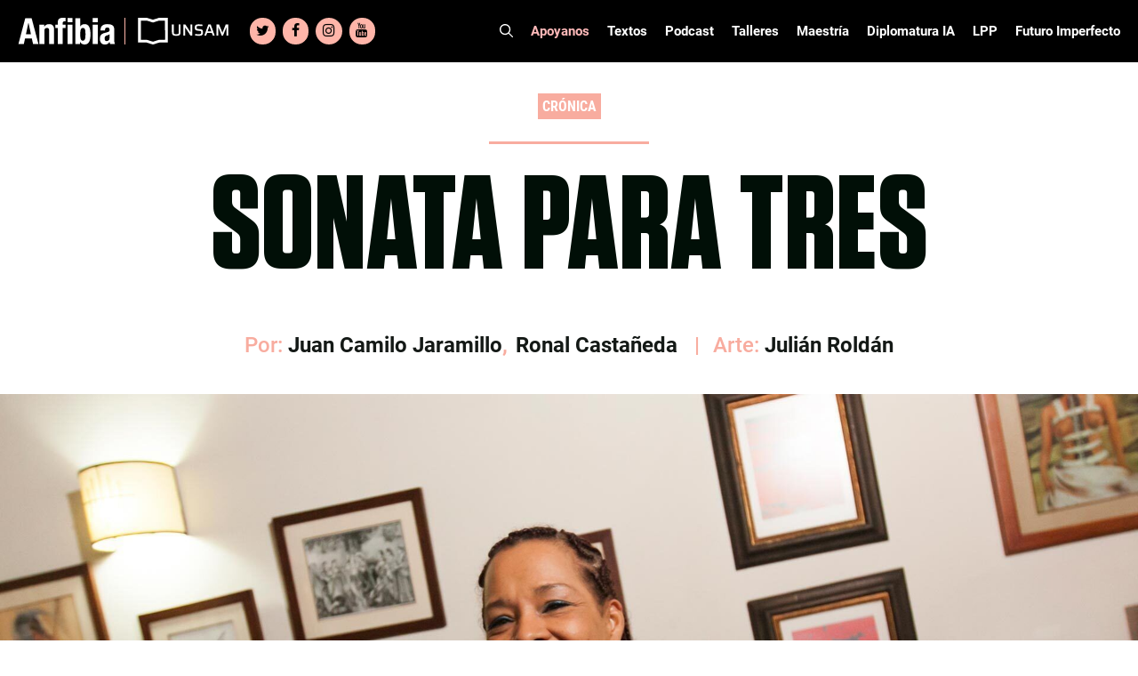

--- FILE ---
content_type: text/html; charset=UTF-8
request_url: https://www.revistaanfibia.com/sonata-para-tres/
body_size: 48863
content:
<!DOCTYPE html>
<html lang="es">
<head>
	<meta charset="UTF-8">
	<meta name='robots' content='index, follow, max-image-preview:large, max-snippet:-1, max-video-preview:-1' />

<!-- Google Tag Manager for WordPress by gtm4wp.com -->
<script data-cfasync="false" data-pagespeed-no-defer>
	var gtm4wp_datalayer_name = "dataLayer";
	var dataLayer = dataLayer || [];

	const gtm4wp_scrollerscript_debugmode         = false;
	const gtm4wp_scrollerscript_callbacktime      = 100;
	const gtm4wp_scrollerscript_readerlocation    = 150;
	const gtm4wp_scrollerscript_contentelementid  = "content";
	const gtm4wp_scrollerscript_scannertime       = 60;
</script>
<!-- End Google Tag Manager for WordPress by gtm4wp.com --><meta name="viewport" content="width=device-width, initial-scale=1">
	<!-- This site is optimized with the Yoast SEO plugin v24.5 - https://yoast.com/wordpress/plugins/seo/ -->
	<title>Sonata para tres - Revista Anfibia</title>
	<link rel="canonical" href="https://www.revistaanfibia.com/sonata-para-tres/" />
	<meta property="og:locale" content="es_ES" />
	<meta property="og:type" content="article" />
	<meta property="og:title" content="Sonata para tres - Revista Anfibia" />
	<meta property="og:description" content="Hela ahí: ella, Delcy Janet Estrada, de 14 años, última en la fila de pupitres a la derecha del salón. Mírenla: silenciosa, de cabello crespo alborotado, falda a cuadros, camisa blanca. No quiere salir al frente, le da pena. No quiere escuchar la rechifla de sus compañeros de colegio. Pero la profesora insiste:   – ... Leer más" />
	<meta property="og:url" content="https://www.revistaanfibia.com/sonata-para-tres/" />
	<meta property="og:site_name" content="Revista Anfibia" />
	<meta property="article:published_time" content="2013-02-08T18:16:24+00:00" />
	<meta property="article:modified_time" content="2022-08-17T15:22:59+00:00" />
	<meta property="og:image" content="https://www.revistaanfibia.com/wp-content/uploads/2014/07/SonataparaTres_Medellin_Roldan01_PORTyAP.jpg" />
	<meta property="og:image:width" content="1920" />
	<meta property="og:image:height" content="1080" />
	<meta property="og:image:type" content="image/jpeg" />
	<meta name="author" content="ezequielfer" />
	<meta name="twitter:card" content="summary_large_image" />
	<meta name="twitter:label1" content="Escrito por" />
	<meta name="twitter:data1" content="ezequielfer" />
	<meta name="twitter:label2" content="Tiempo de lectura" />
	<meta name="twitter:data2" content="22 minutos" />
	<script type="application/ld+json" class="yoast-schema-graph">{"@context":"https://schema.org","@graph":[{"@type":"Article","@id":"https://www.revistaanfibia.com/sonata-para-tres/#article","isPartOf":{"@id":"https://www.revistaanfibia.com/sonata-para-tres/"},"author":{"name":"ezequielfer","@id":"https://www.revistaanfibia.com/#/schema/person/68e8948030224c3f2f1980b8465a3e19"},"headline":"Sonata para tres","datePublished":"2013-02-08T18:16:24+00:00","dateModified":"2022-08-17T15:22:59+00:00","mainEntityOfPage":{"@id":"https://www.revistaanfibia.com/sonata-para-tres/"},"wordCount":4358,"publisher":{"@id":"https://www.revistaanfibia.com/#organization"},"image":{"@id":"https://www.revistaanfibia.com/sonata-para-tres/#primaryimage"},"thumbnailUrl":"https://www.revistaanfibia.com/wp-content/uploads/2014/07/SonataparaTres_Medellin_Roldan01_PORTyAP.jpg","articleSection":["Culturas"],"inLanguage":"es"},{"@type":"WebPage","@id":"https://www.revistaanfibia.com/sonata-para-tres/","url":"https://www.revistaanfibia.com/sonata-para-tres/","name":"Sonata para tres - Revista Anfibia","isPartOf":{"@id":"https://www.revistaanfibia.com/#website"},"primaryImageOfPage":{"@id":"https://www.revistaanfibia.com/sonata-para-tres/#primaryimage"},"image":{"@id":"https://www.revistaanfibia.com/sonata-para-tres/#primaryimage"},"thumbnailUrl":"https://www.revistaanfibia.com/wp-content/uploads/2014/07/SonataparaTres_Medellin_Roldan01_PORTyAP.jpg","datePublished":"2013-02-08T18:16:24+00:00","dateModified":"2022-08-17T15:22:59+00:00","breadcrumb":{"@id":"https://www.revistaanfibia.com/sonata-para-tres/#breadcrumb"},"inLanguage":"es","potentialAction":[{"@type":"ReadAction","target":["https://www.revistaanfibia.com/sonata-para-tres/"]}]},{"@type":"ImageObject","inLanguage":"es","@id":"https://www.revistaanfibia.com/sonata-para-tres/#primaryimage","url":"https://www.revistaanfibia.com/wp-content/uploads/2014/07/SonataparaTres_Medellin_Roldan01_PORTyAP.jpg","contentUrl":"https://www.revistaanfibia.com/wp-content/uploads/2014/07/SonataparaTres_Medellin_Roldan01_PORTyAP.jpg","width":1920,"height":1080},{"@type":"BreadcrumbList","@id":"https://www.revistaanfibia.com/sonata-para-tres/#breadcrumb","itemListElement":[{"@type":"ListItem","position":1,"name":"Portada","item":"https://www.revistaanfibia.com/"},{"@type":"ListItem","position":2,"name":"Sonata para tres"}]},{"@type":"WebSite","@id":"https://www.revistaanfibia.com/#website","url":"https://www.revistaanfibia.com/","name":"Revista Anfibia","description":"Revista","publisher":{"@id":"https://www.revistaanfibia.com/#organization"},"potentialAction":[{"@type":"SearchAction","target":{"@type":"EntryPoint","urlTemplate":"https://www.revistaanfibia.com/?s={search_term_string}"},"query-input":{"@type":"PropertyValueSpecification","valueRequired":true,"valueName":"search_term_string"}}],"inLanguage":"es"},{"@type":"Organization","@id":"https://www.revistaanfibia.com/#organization","name":"Anfibia","url":"https://www.revistaanfibia.com/","logo":{"@type":"ImageObject","inLanguage":"es","@id":"https://www.revistaanfibia.com/#/schema/logo/image/","url":"https://www.revistaanfibia.com/wp-content/uploads/2014/06/Logo-Anfibia.jpg","contentUrl":"https://www.revistaanfibia.com/wp-content/uploads/2014/06/Logo-Anfibia.jpg","width":733,"height":344,"caption":"Anfibia"},"image":{"@id":"https://www.revistaanfibia.com/#/schema/logo/image/"}},{"@type":"Person","@id":"https://www.revistaanfibia.com/#/schema/person/68e8948030224c3f2f1980b8465a3e19","name":"ezequielfer","image":{"@type":"ImageObject","inLanguage":"es","@id":"https://www.revistaanfibia.com/#/schema/person/image/","url":"https://secure.gravatar.com/avatar/c7ef6ab44d81066de7ff09082a01c78e?s=96&d=mm&r=g","contentUrl":"https://secure.gravatar.com/avatar/c7ef6ab44d81066de7ff09082a01c78e?s=96&d=mm&r=g","caption":"ezequielfer"},"url":"https://www.revistaanfibia.com/author/ezequielfer/"}]}</script>
	<!-- / Yoast SEO plugin. -->


<link rel='dns-prefetch' href='//www.revistaanfibia.com' />
<link rel='dns-prefetch' href='//www.googletagmanager.com' />

<link rel="alternate" type="application/rss+xml" title="Revista Anfibia &raquo; Feed" href="https://www.revistaanfibia.com/feed/" />
<link rel="alternate" type="application/rss+xml" title="Revista Anfibia &raquo; Feed de los comentarios" href="https://www.revistaanfibia.com/comments/feed/" />
<style id='wp-emoji-styles-inline-css'>

	img.wp-smiley, img.emoji {
		display: inline !important;
		border: none !important;
		box-shadow: none !important;
		height: 1em !important;
		width: 1em !important;
		margin: 0 0.07em !important;
		vertical-align: -0.1em !important;
		background: none !important;
		padding: 0 !important;
	}
</style>
<link rel='stylesheet' id='wp-block-library-css' href='https://www.revistaanfibia.com/wp-includes/css/dist/block-library/style.min.css?ver=6.5.7' media='all' />
<style id='blocky-gutenberg-blocks-counter-style-inline-css'>
.counter{align-content:center;display:flex}

</style>
<style id='blocky-gutenberg-blocks-accordion-style-inline-css'>
.wp-block-blocky-gutenberg-blocks-accordion-item-heading{align-items:center;display:flex;justify-content:space-between}.wp-block-blocky-gutenberg-blocks-accordion-item-heading button{background-color:transparent;border:none;color:inherit;font:inherit;margin:0;padding:0;transition:transform .5s}.wp-block-blocky-gutenberg-blocks-accordion-item-heading button[aria-expanded=true]{transform:rotate(180deg)}.wp-block-blocky-gutenberg-blocks-accordion-item-content{display:grid;grid-template-rows:0fr;transition:grid-template-rows .5s}.wp-block-blocky-gutenberg-blocks-accordion-item-content[aria-hidden=false]{grid-template-rows:1fr}.wp-block-blocky-gutenberg-blocks-accordion-item-content>.inner-container{overflow:hidden}

</style>
<link data-minify="1" rel='stylesheet' id='blocky-gutenberg-blocks-carousel-slider-style-css' href='https://www.revistaanfibia.com/wp-content/cache/min/1/wp-content/plugins/blocky-gutenberg-blocks/build/carousel-slider/style-index.css?ver=1769047205' media='all' />
<style id='blocky-gutenberg-blocks-typewriter-style-inline-css'>
div:has(>.inputFields){align-items:flex-start;display:flex}.wp-block-blocky-gutenberg-blocks-typewriter .typewriter-title>span:after{animation:cursor .7s infinite;content:"_"!important;display:inline-block}.Typewriter__cursor{animation:cursor .7s infinite}.wp-block-blocky-gutenberg-blocks-typewriter a{text-decoration:none}.typewriter-title span:before{content:" "}@keyframes cursor{50%{opacity:0}}

</style>
<style id='blocky-gutenberg-blocks-vertical-tabs-style-inline-css'>
.active-tab{display:block!important}.inactive-tab{display:none}.wp-block-blocky-gutenberg-blocks-vertical-tabs{display:flex}.wp-block-blocky-gutenberg-blocks-vertical-tabs>div{width:50%}ul.vertical-tab-items-list{list-style:none;margin:0;padding:0}.vertical-tab-title{text-decoration:underline}.vertical-tab-items-title{display:flex;font-weight:700;gap:5px;transition:margin-left .3s;width:100%}.vertical-tab-items-title:hover{margin-left:10px;text-decoration:underline}.vertical-tab-items-title svg{stroke-width:4px}.vertical-tab-item-content{display:none}.vertical-tab-content figure{margin:0;padding:0}.vertical-tab-content img{height:auto;width:100%}@media(max-width:768px){.vertical-tab-items-list{display:none}.wp-block-blocky-gutenberg-blocks-vertical-tabs{display:block}.vertical-tab-item-content{display:block;margin:16px 0}.wp-block-blocky-gutenberg-blocks-vertical-tabs>div{width:100%}}

</style>
<link data-minify="1" rel='stylesheet' id='blocky-gutenberg-blocks-masonry-gallery-style-css' href='https://www.revistaanfibia.com/wp-content/cache/min/1/wp-content/plugins/blocky-gutenberg-blocks/build/masonry-gallery/style-index.css?ver=1769047205' media='all' />
<style id='blocky-gutenberg-blocks-modal-style-inline-css'>
.wp-block-blocky-gutenberg-blocks-modal{display:none;position:relative}.wp-block-blocky-gutenberg-blocks-modal.show{display:block}.wp-block-blocky-gutenberg-blocks-modal .modal-overlay{align-items:center;display:flex;justify-content:center;padding-bottom:2rem;padding-top:2rem}.wp-block-blocky-gutenberg-blocks-modal.show .modal-overlay{inset:0;position:fixed;z-index:99999}.wp-block-blocky-gutenberg-blocks-modal .modal-overlay .modal-content-container{position:relative}.wp-block-blocky-gutenberg-blocks-modal .modal-overlay .modal-content-container .close-icon{border-radius:50%;cursor:pointer;line-height:1rem;position:absolute;right:-30px;top:-30px}.wp-block-blocky-gutenberg-blocks-modal .modal-overlay .modal-content-container .close-icon svg{height:2rem;width:2rem}

</style>
<style id='broobe-blocks-slick-carousel-style-inline-css'>
.anfibia-slick-container{position:relative}.post-item{position:relative}.post-item,.post-item img{height:100vh;max-height:100vh;width:100%}.post-item img{-o-object-fit:cover;object-fit:cover}.image-container{position:relative;z-index:1}.image-container .post-link{height:100%;left:0;position:absolute;top:0;width:100%;z-index:2}@media(min-width:1024px){.image-container .post-link{display:none}}.image-overlay{background:#000;height:100%;left:0;opacity:.4;position:absolute;top:0;width:100%}.text-container{left:50%;position:absolute;text-align:center;top:50%;transform:translate(-50%,-50%);-ms-transform:translate(-50%,-50%);width:80%;z-index:3}.text-container .post-title{color:#fff;font-family:Tungsten,sans-serif;font-weight:700;text-shadow:3px 3px 6px #000}.text-container .post-authors,.text-container .post-category{color:#fff;font-family:Roboto,sans-serif;font-weight:700;text-shadow:3px 3px 6px #000}.text-container .post-authors{display:inline-block;font-weight:500}.text-container .post-title{font-size:120px;line-height:104px;text-transform:uppercase}.text-container .post-category{font-size:26px;line-height:30px;margin:0 10px 20px}.text-container .authors-container{line-height:12px}.text-container .authors-container h5:first-of-type:before{content:"|";margin:0 5px}.text-container .authors-container .post-authors:after{content:",";padding:0 5px 0 0}.text-container .authors-container h4:last-of-type:after,.text-container .authors-container h5:last-of-type:after{display:none}.text-container .post-authors{font-size:20px;line-height:24px}.text-container .post-authors span{font-weight:400}.slick-arrow svg{height:100%;width:100%}.slick-next,.slick-prev{border:6px solid #fff;color:transparent;cursor:pointer;display:block;height:75px;padding:5px 10px;position:absolute;top:50%;transform:translateY(-50%);width:50px}.slick-next,.slick-next:focus,.slick-next:hover,.slick-prev,.slick-prev:focus,.slick-prev:hover{background:transparent;outline:none}.slick-next:focus,.slick-next:hover,.slick-prev:focus,.slick-prev:hover{opacity:1}.slick-next.slick-disabled,.slick-prev.slick-disabled{opacity:.25}.slick-next,.slick-prev{-webkit-font-smoothing:antialiased;-moz-osx-font-smoothing:grayscale;color:#fff;opacity:.75}.anfibia-slick-container .slick-next,.anfibia-slick-container .slick-prev{z-index:4}.anfibia-slick-container .slick-next{right:100px}.anfibia-slick-container .slick-prev{left:100px}@media(max-width:1024px){.text-container .post-title{font-size:77px;line-height:67px}.text-container{padding:30px}}@media(max-width:768px){.anfibia-slick-container{background:#222}.image-overlay{display:none}.text-container{background:#222;display:block;left:auto;position:static;text-align:left;top:auto;transform:none;-ms-transform:none;width:100%}.text-container .post-category{color:#f8ac9f;font-family:Merriweather,sans-serif;font-size:14px;font-weight:900;line-height:16px;margin-bottom:0;margin-left:0;text-shadow:none;text-transform:uppercase}.text-container .post-title{font-size:38px;line-height:38px;margin-bottom:0;text-shadow:none}.text-container .authors-container{line-height:13px}.text-container .post-authors{font-size:12px;font-weight:700;line-height:14px;margin-bottom:0;text-shadow:none}.slick-carousel-next-arrow,.slick-carousel-prev-arrow{border:none!important;height:30px!important;padding:0!important;width:20px!important}.anfibia-slick-container .slick-prev{left:0}.anfibia-slick-container .slick-next{right:0}.post-item img{height:50vh}}

</style>
<link data-minify="1" rel='stylesheet' id='broobe-blocks-post-grid-style-css' href='https://www.revistaanfibia.com/wp-content/cache/min/1/wp-content/plugins/broobe-blocks/build/post-grid/style-index.css?ver=1769047205' media='all' />
<style id='broobe-blocks-special-notes-style-inline-css'>
.anfibia-special-notes-container{padding:80px}.anfibia-special-notes-container .special-note-title{font-family:Merriweather,sans-serif;font-size:100px;font-weight:900;line-height:1;padding-bottom:20px;text-transform:uppercase}.special-notes-slider-container{position:relative}.special-notes-next-arrow,.special-notes-prev-arrow{background-color:#fff;border-color:#6653ff;color:#000;opacity:1}.special-notes-next-arrow{right:-60px}.special-notes-prev-arrow{left:-60px}.special-notes-slider img{margin-bottom:10px}.special-note-item .image-container{position:relative}.special-note-item .image-container .post-link{height:100%;left:0;position:absolute;top:0;width:100%}.special-notes-slider-container .slick-list{margin:0 -20px!important}.special-note-item{margin:0 20px}.special-note-item .post-category{display:inline-block;font-family:Merriweather,sans-serif;font-size:14px;font-weight:900;margin-bottom:0;margin-right:10px;text-transform:uppercase}.special-note-item .post-title{font-family:Tungsten,sans-serif;font-size:58px;font-weight:700;line-height:52px;margin-bottom:10px;padding-bottom:10px;text-transform:uppercase}.has-four-posts .special-note-item .image-container img{height:440px;-o-object-fit:cover;object-fit:cover}@media(max-width:768px){.has-four-posts .special-note-item .image-container img{height:300px}}.special-note-item .authors-container .post-authors,.special-note-item .authors-container .post-illustrators{display:inline-block;font-size:14px;font-weight:700;margin-bottom:0}.special-note-item .authors-container .post-authors span,.special-note-item .authors-container .post-illustrators span{font-size:14px;font-weight:500}.special-note-item .authors-container{line-height:12px}.special-note-item .authors-container .post-authors:before,.special-note-item .authors-container .post-illustrators:before{content:", "}.special-note-item .authors-container h5:first-of-type:before{content:"|";margin:0 5px}.special-note-item .authors-container h4:first-of-type:before{display:none}.special-note-footer{display:flex;justify-content:space-between}.share .share-btn:hover,.special-note-footer .share .share-btn{background:none;border:none}.special-note-footer .share .share-btn{color:#414141;padding:0}.special-note-footer .share .share-icon svg{height:22px;width:22px}.special-note-footer .share .close-icon svg{background-color:#6653ff;color:#fff;height:22px;width:22px}.special-note-footer .share .icons a{font-size:22px;height:22px;line-height:22px;margin:5px;width:22px}.special-note-footer .share .icons a svg{height:22px;width:22px}.special-note-footer .share{position:relative}.special-note-footer .share .icons{align-items:center;background-color:#ffb9b9;display:flex;flex-wrap:wrap;justify-content:center;min-height:64px;position:absolute;right:22px;text-align:center;top:-42px;width:100px;z-index:99}@media(max-width:1400px){.anfibia-special-notes-container .special-note-title{font-size:80px}}@media(max-width:1024px){.anfibia-special-notes-container{padding:30px}.special-notes-next-arrow{right:0}.special-notes-prev-arrow{left:0}}@media(max-width:768px){.anfibia-special-notes-container .special-note-title{font-size:38px;line-height:38px;padding-bottom:10px}.special-note-item .post-category{font-size:12px}.special-note-item .post-title{font-size:30px;line-height:26px}.special-note-item .authors-container .post-authors,.special-note-item .authors-container .post-authors span,.special-note-item .authors-container .post-illustrators,.special-note-item .authors-container .post-illustrators span{font-size:12px}.special-notes-slider-container .slick-list{margin:0!important}.special-note-item{margin:0}.special-notes-next-arrow,.special-notes-prev-arrow{border:none!important;height:30px!important;padding:0!important;width:20px!important}}

</style>
<style id='broobe-blocks-talleres-carousel-style-inline-css'>
.talleres-carousel-container{padding:20px 100px}.talleres-carousel-item{position:relative}.talleres-carousel-title{align-items:center;display:flex;font-family:Tungsten,sans-serif;font-size:96px;justify-content:center;text-align:center}.talleres-carousel-container .talleres-carousel-item img{margin:0 auto;width:100%}.talleres-carousel-title:after,.talleres-carousel-title:before{border-bottom:4px solid #fff;content:"";flex:1}.talleres-carousel-title:not(:empty):before{margin-right:.25em}.talleres-carousel-title:not(:empty):after{margin-left:.25em}.talleres-carousel-item-title{align-items:center;display:flex;font-family:Roboto Condensed,sans-serif;font-size:18px;font-weight:700;height:70px;justify-content:center;padding:15px;text-align:center;text-transform:uppercase}.talleres-carousel-container .slick-list{margin:0 -20px!important}.talleres-carousel-item{margin:0 20px}.talleres-carousel-container{position:relative}.talleres-carousel-container .talleres-carousel-next-arrow,.talleres-carousel-container .talleres-carousel-prev-arrow{background-color:#fff;border-color:#6653ff;color:#000;opacity:1}.talleres-carousel-prev-arrow{left:0}.talleres-carousel-next-arrow{right:0}.talleres-carousel-item .post-link{height:100%;left:0;position:absolute;top:0;width:100%}@media(max-width:1024px){.talleres-carousel-container{padding:30px}}@media(max-width:768px){.talleres-carousel-title:after,.talleres-carousel-title:before{display:none}.talleres-carousel-title{font-size:48px;line-height:58px;text-transform:uppercase}.talleres-carousel-item img{height:100%;width:100%}.talleres-carousel-container .slick-list{margin:0!important}.talleres-carousel-item{margin:0}.talleres-carousel-container .talleres-carousel-next-arrow,.talleres-carousel-container .talleres-carousel-prev-arrow{background-color:initial;border:none;height:30px;padding:0;width:20px}}

</style>
<style id='broobe-blocks-cpt-carousel-style-inline-css'>
.cpt-carousel-container{padding:20px 100px}.cpt-carousel-title{font-family:Tungsten,sans-serif;font-size:96px}.cpt-carousel-item-title,.cpt-carousel-title{align-items:center;display:flex;justify-content:center;text-align:center}.cpt-carousel-item-title{font-family:Roboto Condensed,sans-serif;font-size:18px;font-weight:700;height:70px;padding:15px}.cpt-carousel-title.uppercase{text-transform:uppercase}.cpt-carousel-title:not(:empty):before{margin-right:.25em}.cpt-carousel-title:not(:empty):after{margin-left:.25em}.cpt-carousel-container .slick-list{margin:0 -20px!important}.cpt-carousel-item{margin:0 20px;position:relative}.cpt-carousel-item img{background:#fff;height:300px;margin:0 auto;-o-object-fit:cover;object-fit:cover;width:300px}.cpt-carousel-item a{height:100%;left:0;position:absolute;top:0;width:100%}.cpt-carousel-container{position:relative}.slick-arrow svg{height:100%;width:100%}.slick-next,.slick-prev{border:6px solid #fff;color:transparent;cursor:pointer;display:block;height:75px;padding:5px 10px;position:absolute;top:50%;transform:translateY(-50%);width:50px}.slick-next,.slick-next:focus,.slick-next:hover,.slick-prev,.slick-prev:focus,.slick-prev:hover{background:transparent;outline:none}.slick-next:focus,.slick-next:hover,.slick-prev:focus,.slick-prev:hover{opacity:1}.slick-next.slick-disabled,.slick-prev.slick-disabled{opacity:.25}.slick-next,.slick-prev{-webkit-font-smoothing:antialiased;-moz-osx-font-smoothing:grayscale;color:#fff;opacity:.75;z-index:4}.cpt-carousel-container .cpt-carousel-next-arrow,.cpt-carousel-container .cpt-carousel-prev-arrow{background-color:#fff;border-color:#6653ff;color:#000;opacity:1}.cpt-carousel-prev-arrow{left:0}.cpt-carousel-next-arrow{right:0}@media(max-width:1024px){.cpt-carousel-container{padding:30px}}@media(max-width:768px){.cpt-carousel-container .cpt-carousel-next-arrow,.cpt-carousel-container .cpt-carousel-prev-arrow{background-color:initial;border:none;height:30px;padding:0;width:20px}.cpt-carousel-title{font-size:40px;line-height:50px;text-transform:uppercase}.cpt-carousel-title:after,.cpt-carousel-title:before{display:none}.cpt-carousel-item img{height:100%;width:100%}.cpt-carousel-container .slick-list{margin:0!important}.cpt-carousel-item{margin:0}}

</style>
<style id='broobe-blocks-staff-style-inline-css'>
.staff-container{position:relative}.staff-container .staff-absolute-title{color:#fff;display:inline-block;font-family:Tungsten,sans-serif;font-size:283px;margin-bottom:30px;margin-left:-20px;margin-top:-350px;transform:rotate(-90deg);z-index:1}.staff-container .staff-inside-container{margin-left:auto;margin-right:auto;max-width:1400px;padding:40px 0}.staff-title{border-bottom:4px solid #fff;color:#6653ff;font-family:Tungsten,sans-serif;font-size:60px;margin:0 auto;max-width:1200px;text-transform:uppercase}@media(max-width:767px){.staff-title{margin:0 40px}}.staff-list{display:flex;flex-wrap:wrap}.staff-item{flex:calc(25% - 40px);margin:10px 20px;text-align:center;z-index:2}.staff-item img{border-radius:50%;filter:grayscale(1);height:200px;-o-object-fit:cover;object-fit:cover;width:200px}.staff-item .staff-name{color:#202020;font-family:Tungsten,sans-serif;font-size:38px;font-weight:700;line-height:34px;margin-bottom:0}.staff-item .staff-name a{text-underline:none;color:inherit;text-decoration:none;text-transform:none}.staff-item .staff-name a:hover{color:#6653ff}.staff-item .staff-type{color:#6653ff;font-family:Roboto,sans-serif;font-size:18px;font-weight:700;line-height:22px;margin-bottom:0}@media(max-width:1024px){.staff-container .staff-absolute-title{display:none}.staff-item{flex:calc(50% - 40px)}}@media(max-width:768px){.staff-item img{height:150px;width:150px}}

</style>
<style id='broobe-blocks-talleres-grid-style-inline-css'>
.talleres-grid-container .talleres-flex-container{display:flex;flex-wrap:wrap}.taller-item{display:flex;flex-basis:33.33%;flex-direction:column;justify-content:space-between;margin-bottom:40px;padding-left:15px;padding-right:15px;position:relative}.talleres-flex-container .taller-item img{margin:0 auto}.taller-item .inscription-date{color:#fff;font-family:Roboto Condensed,sans-serif;font-size:16px;font-weight:700;left:15px;line-height:19px;padding:5px;position:absolute;text-align:center;text-transform:uppercase;top:0}.taller-item .inscription-date.open{background-color:#6653ff}.taller-item .inscription-date.closed{background-color:#222}.taller-item .post-link{height:100%;left:0;position:absolute;top:0;width:100%}.talleres-grid-item-title{align-items:center;background-color:#222;color:#fff;display:flex;font-family:Roboto Condensed,sans-serif;font-size:18px;font-weight:700;height:70px;justify-content:center;margin-bottom:0;padding:15px;text-align:center;text-transform:uppercase}@media(max-width:768px){.talleres-grid-container{display:block}.taller-item{flex-basis:100%}}

</style>
<style id='broobe-blocks-image-carousel-style-inline-css'>
.broobe-blocks-image-carousel-container{position:relative}.broobe-blocks-image-carousel-container .slick-arrow svg{width:100%;height:100%}.broobe-blocks-image-carousel-container .slick-prev,.broobe-blocks-image-carousel-container .slick-next{font-size:0;line-height:0;position:absolute;top:50%;display:block;width:20px;height:20px;padding:0;transform:translate(0, -50%);cursor:pointer;color:#fff;border:none;outline:none;background:transparent}.broobe-blocks-image-carousel-container .slick-prev:hover:before,.broobe-blocks-image-carousel-container .slick-prev:focus:before,.broobe-blocks-image-carousel-container .slick-next:hover:before,.broobe-blocks-image-carousel-container .slick-next:focus:before{opacity:1}.broobe-blocks-image-carousel-container .slick-prev.slick-disabled:before,.broobe-blocks-image-carousel-container .slick-next.slick-disabled:before{opacity:.25}.broobe-blocks-image-carousel-container .slick-prev{left:0}.broobe-blocks-image-carousel-container .slick-next{right:0}.broobe-blocks-image-carousel-container .broobe-blocks-image-carousel img{margin:0 auto}

</style>
<link data-minify="1" rel='stylesheet' id='vgb-video-gallery-style-css' href='https://www.revistaanfibia.com/wp-content/cache/min/1/wp-content/plugins/video-gallery-block/build/view.css?ver=1769047205' media='all' />
<style id='classic-theme-styles-inline-css'>
/*! This file is auto-generated */
.wp-block-button__link{color:#fff;background-color:#32373c;border-radius:9999px;box-shadow:none;text-decoration:none;padding:calc(.667em + 2px) calc(1.333em + 2px);font-size:1.125em}.wp-block-file__button{background:#32373c;color:#fff;text-decoration:none}
</style>
<style id='global-styles-inline-css'>
body{--wp--preset--color--black: #000000;--wp--preset--color--cyan-bluish-gray: #abb8c3;--wp--preset--color--white: #ffffff;--wp--preset--color--pale-pink: #f78da7;--wp--preset--color--vivid-red: #cf2e2e;--wp--preset--color--luminous-vivid-orange: #ff6900;--wp--preset--color--luminous-vivid-amber: #fcb900;--wp--preset--color--light-green-cyan: #7bdcb5;--wp--preset--color--vivid-green-cyan: #00d084;--wp--preset--color--pale-cyan-blue: #8ed1fc;--wp--preset--color--vivid-cyan-blue: #0693e3;--wp--preset--color--vivid-purple: #9b51e0;--wp--preset--color--contrast: var(--contrast);--wp--preset--color--contrast-2: var(--contrast-2);--wp--preset--color--contrast-3: var(--contrast-3);--wp--preset--color--base: var(--base);--wp--preset--color--base-2: var(--base-2);--wp--preset--color--base-3: var(--base-3);--wp--preset--color--accent: var(--accent);--wp--preset--gradient--vivid-cyan-blue-to-vivid-purple: linear-gradient(135deg,rgba(6,147,227,1) 0%,rgb(155,81,224) 100%);--wp--preset--gradient--light-green-cyan-to-vivid-green-cyan: linear-gradient(135deg,rgb(122,220,180) 0%,rgb(0,208,130) 100%);--wp--preset--gradient--luminous-vivid-amber-to-luminous-vivid-orange: linear-gradient(135deg,rgba(252,185,0,1) 0%,rgba(255,105,0,1) 100%);--wp--preset--gradient--luminous-vivid-orange-to-vivid-red: linear-gradient(135deg,rgba(255,105,0,1) 0%,rgb(207,46,46) 100%);--wp--preset--gradient--very-light-gray-to-cyan-bluish-gray: linear-gradient(135deg,rgb(238,238,238) 0%,rgb(169,184,195) 100%);--wp--preset--gradient--cool-to-warm-spectrum: linear-gradient(135deg,rgb(74,234,220) 0%,rgb(151,120,209) 20%,rgb(207,42,186) 40%,rgb(238,44,130) 60%,rgb(251,105,98) 80%,rgb(254,248,76) 100%);--wp--preset--gradient--blush-light-purple: linear-gradient(135deg,rgb(255,206,236) 0%,rgb(152,150,240) 100%);--wp--preset--gradient--blush-bordeaux: linear-gradient(135deg,rgb(254,205,165) 0%,rgb(254,45,45) 50%,rgb(107,0,62) 100%);--wp--preset--gradient--luminous-dusk: linear-gradient(135deg,rgb(255,203,112) 0%,rgb(199,81,192) 50%,rgb(65,88,208) 100%);--wp--preset--gradient--pale-ocean: linear-gradient(135deg,rgb(255,245,203) 0%,rgb(182,227,212) 50%,rgb(51,167,181) 100%);--wp--preset--gradient--electric-grass: linear-gradient(135deg,rgb(202,248,128) 0%,rgb(113,206,126) 100%);--wp--preset--gradient--midnight: linear-gradient(135deg,rgb(2,3,129) 0%,rgb(40,116,252) 100%);--wp--preset--font-size--small: 13px;--wp--preset--font-size--medium: 20px;--wp--preset--font-size--large: 36px;--wp--preset--font-size--x-large: 42px;--wp--preset--spacing--20: 0.44rem;--wp--preset--spacing--30: 0.67rem;--wp--preset--spacing--40: 1rem;--wp--preset--spacing--50: 1.5rem;--wp--preset--spacing--60: 2.25rem;--wp--preset--spacing--70: 3.38rem;--wp--preset--spacing--80: 5.06rem;--wp--preset--shadow--natural: 6px 6px 9px rgba(0, 0, 0, 0.2);--wp--preset--shadow--deep: 12px 12px 50px rgba(0, 0, 0, 0.4);--wp--preset--shadow--sharp: 6px 6px 0px rgba(0, 0, 0, 0.2);--wp--preset--shadow--outlined: 6px 6px 0px -3px rgba(255, 255, 255, 1), 6px 6px rgba(0, 0, 0, 1);--wp--preset--shadow--crisp: 6px 6px 0px rgba(0, 0, 0, 1);}:where(.is-layout-flex){gap: 0.5em;}:where(.is-layout-grid){gap: 0.5em;}body .is-layout-flex{display: flex;}body .is-layout-flex{flex-wrap: wrap;align-items: center;}body .is-layout-flex > *{margin: 0;}body .is-layout-grid{display: grid;}body .is-layout-grid > *{margin: 0;}:where(.wp-block-columns.is-layout-flex){gap: 2em;}:where(.wp-block-columns.is-layout-grid){gap: 2em;}:where(.wp-block-post-template.is-layout-flex){gap: 1.25em;}:where(.wp-block-post-template.is-layout-grid){gap: 1.25em;}.has-black-color{color: var(--wp--preset--color--black) !important;}.has-cyan-bluish-gray-color{color: var(--wp--preset--color--cyan-bluish-gray) !important;}.has-white-color{color: var(--wp--preset--color--white) !important;}.has-pale-pink-color{color: var(--wp--preset--color--pale-pink) !important;}.has-vivid-red-color{color: var(--wp--preset--color--vivid-red) !important;}.has-luminous-vivid-orange-color{color: var(--wp--preset--color--luminous-vivid-orange) !important;}.has-luminous-vivid-amber-color{color: var(--wp--preset--color--luminous-vivid-amber) !important;}.has-light-green-cyan-color{color: var(--wp--preset--color--light-green-cyan) !important;}.has-vivid-green-cyan-color{color: var(--wp--preset--color--vivid-green-cyan) !important;}.has-pale-cyan-blue-color{color: var(--wp--preset--color--pale-cyan-blue) !important;}.has-vivid-cyan-blue-color{color: var(--wp--preset--color--vivid-cyan-blue) !important;}.has-vivid-purple-color{color: var(--wp--preset--color--vivid-purple) !important;}.has-black-background-color{background-color: var(--wp--preset--color--black) !important;}.has-cyan-bluish-gray-background-color{background-color: var(--wp--preset--color--cyan-bluish-gray) !important;}.has-white-background-color{background-color: var(--wp--preset--color--white) !important;}.has-pale-pink-background-color{background-color: var(--wp--preset--color--pale-pink) !important;}.has-vivid-red-background-color{background-color: var(--wp--preset--color--vivid-red) !important;}.has-luminous-vivid-orange-background-color{background-color: var(--wp--preset--color--luminous-vivid-orange) !important;}.has-luminous-vivid-amber-background-color{background-color: var(--wp--preset--color--luminous-vivid-amber) !important;}.has-light-green-cyan-background-color{background-color: var(--wp--preset--color--light-green-cyan) !important;}.has-vivid-green-cyan-background-color{background-color: var(--wp--preset--color--vivid-green-cyan) !important;}.has-pale-cyan-blue-background-color{background-color: var(--wp--preset--color--pale-cyan-blue) !important;}.has-vivid-cyan-blue-background-color{background-color: var(--wp--preset--color--vivid-cyan-blue) !important;}.has-vivid-purple-background-color{background-color: var(--wp--preset--color--vivid-purple) !important;}.has-black-border-color{border-color: var(--wp--preset--color--black) !important;}.has-cyan-bluish-gray-border-color{border-color: var(--wp--preset--color--cyan-bluish-gray) !important;}.has-white-border-color{border-color: var(--wp--preset--color--white) !important;}.has-pale-pink-border-color{border-color: var(--wp--preset--color--pale-pink) !important;}.has-vivid-red-border-color{border-color: var(--wp--preset--color--vivid-red) !important;}.has-luminous-vivid-orange-border-color{border-color: var(--wp--preset--color--luminous-vivid-orange) !important;}.has-luminous-vivid-amber-border-color{border-color: var(--wp--preset--color--luminous-vivid-amber) !important;}.has-light-green-cyan-border-color{border-color: var(--wp--preset--color--light-green-cyan) !important;}.has-vivid-green-cyan-border-color{border-color: var(--wp--preset--color--vivid-green-cyan) !important;}.has-pale-cyan-blue-border-color{border-color: var(--wp--preset--color--pale-cyan-blue) !important;}.has-vivid-cyan-blue-border-color{border-color: var(--wp--preset--color--vivid-cyan-blue) !important;}.has-vivid-purple-border-color{border-color: var(--wp--preset--color--vivid-purple) !important;}.has-vivid-cyan-blue-to-vivid-purple-gradient-background{background: var(--wp--preset--gradient--vivid-cyan-blue-to-vivid-purple) !important;}.has-light-green-cyan-to-vivid-green-cyan-gradient-background{background: var(--wp--preset--gradient--light-green-cyan-to-vivid-green-cyan) !important;}.has-luminous-vivid-amber-to-luminous-vivid-orange-gradient-background{background: var(--wp--preset--gradient--luminous-vivid-amber-to-luminous-vivid-orange) !important;}.has-luminous-vivid-orange-to-vivid-red-gradient-background{background: var(--wp--preset--gradient--luminous-vivid-orange-to-vivid-red) !important;}.has-very-light-gray-to-cyan-bluish-gray-gradient-background{background: var(--wp--preset--gradient--very-light-gray-to-cyan-bluish-gray) !important;}.has-cool-to-warm-spectrum-gradient-background{background: var(--wp--preset--gradient--cool-to-warm-spectrum) !important;}.has-blush-light-purple-gradient-background{background: var(--wp--preset--gradient--blush-light-purple) !important;}.has-blush-bordeaux-gradient-background{background: var(--wp--preset--gradient--blush-bordeaux) !important;}.has-luminous-dusk-gradient-background{background: var(--wp--preset--gradient--luminous-dusk) !important;}.has-pale-ocean-gradient-background{background: var(--wp--preset--gradient--pale-ocean) !important;}.has-electric-grass-gradient-background{background: var(--wp--preset--gradient--electric-grass) !important;}.has-midnight-gradient-background{background: var(--wp--preset--gradient--midnight) !important;}.has-small-font-size{font-size: var(--wp--preset--font-size--small) !important;}.has-medium-font-size{font-size: var(--wp--preset--font-size--medium) !important;}.has-large-font-size{font-size: var(--wp--preset--font-size--large) !important;}.has-x-large-font-size{font-size: var(--wp--preset--font-size--x-large) !important;}
.wp-block-navigation a:where(:not(.wp-element-button)){color: inherit;}
:where(.wp-block-post-template.is-layout-flex){gap: 1.25em;}:where(.wp-block-post-template.is-layout-grid){gap: 1.25em;}
:where(.wp-block-columns.is-layout-flex){gap: 2em;}:where(.wp-block-columns.is-layout-grid){gap: 2em;}
.wp-block-pullquote{font-size: 1.5em;line-height: 1.6;}
</style>
<link data-minify="1" rel='stylesheet' id='plyr-css' href='https://www.revistaanfibia.com/wp-content/cache/min/1/wp-content/plugins/video-gallery-block/public/css/plyr.css?ver=1769047205' media='all' />
<link rel='stylesheet' id='generate-widget-areas-css' href='https://www.revistaanfibia.com/wp-content/themes/generatepress/assets/css/components/widget-areas.min.css?ver=3.4.0' media='all' />
<link rel='stylesheet' id='generate-style-css' href='https://www.revistaanfibia.com/wp-content/themes/generatepress/assets/css/main.min.css?ver=3.4.0' media='all' />
<style id='generate-style-inline-css'>
body{background-color:#ffffff;color:#222222;}a{color:#513cff;}a:hover, a:focus, a:active{color:#000000;}.grid-container{max-width:1600px;}.wp-block-group__inner-container{max-width:1600px;margin-left:auto;margin-right:auto;}.site-header .header-image{width:130px;}.navigation-search{position:absolute;left:-99999px;pointer-events:none;visibility:hidden;z-index:20;width:100%;top:0;transition:opacity 100ms ease-in-out;opacity:0;}.navigation-search.nav-search-active{left:0;right:0;pointer-events:auto;visibility:visible;opacity:1;}.navigation-search input[type="search"]{outline:0;border:0;vertical-align:bottom;line-height:1;opacity:0.9;width:100%;z-index:20;border-radius:0;-webkit-appearance:none;height:60px;}.navigation-search input::-ms-clear{display:none;width:0;height:0;}.navigation-search input::-ms-reveal{display:none;width:0;height:0;}.navigation-search input::-webkit-search-decoration, .navigation-search input::-webkit-search-cancel-button, .navigation-search input::-webkit-search-results-button, .navigation-search input::-webkit-search-results-decoration{display:none;}.gen-sidebar-nav .navigation-search{top:auto;bottom:0;}:root{--contrast:#222222;--contrast-2:#575760;--contrast-3:#b2b2be;--base:#f0f0f0;--base-2:#f7f8f9;--base-3:#ffffff;--accent:#1e73be;}:root .has-contrast-color{color:var(--contrast);}:root .has-contrast-background-color{background-color:var(--contrast);}:root .has-contrast-2-color{color:var(--contrast-2);}:root .has-contrast-2-background-color{background-color:var(--contrast-2);}:root .has-contrast-3-color{color:var(--contrast-3);}:root .has-contrast-3-background-color{background-color:var(--contrast-3);}:root .has-base-color{color:var(--base);}:root .has-base-background-color{background-color:var(--base);}:root .has-base-2-color{color:var(--base-2);}:root .has-base-2-background-color{background-color:var(--base-2);}:root .has-base-3-color{color:var(--base-3);}:root .has-base-3-background-color{background-color:var(--base-3);}:root .has-accent-color{color:var(--accent);}:root .has-accent-background-color{background-color:var(--accent);}body{line-height:1.5;}.entry-content > [class*="wp-block-"]:not(:last-child):not(.wp-block-heading){margin-bottom:1.5em;}.main-navigation a, .menu-toggle{font-weight:700;}.main-navigation .main-nav ul ul li a{font-size:14px;}.sidebar .widget, .footer-widgets .widget{font-size:14px;}@media (max-width:768px){.main-title{font-size:20px;}h1{font-size:31px;}h2{font-size:27px;}h3{font-size:24px;}h4{font-size:22px;}h5{font-size:19px;}}.top-bar{background-color:#636363;color:#ffffff;}.top-bar a{color:#ffffff;}.top-bar a:hover{color:#303030;}.site-header{background-color:#000000;color:#ffffff;}.site-header a{color:#ffffff;}.site-header a:hover{color:#ffb5a9;}.main-title a,.main-title a:hover{color:#ffffff;}.site-description{color:#ffffff;}.mobile-menu-control-wrapper .menu-toggle,.mobile-menu-control-wrapper .menu-toggle:hover,.mobile-menu-control-wrapper .menu-toggle:focus,.has-inline-mobile-toggle #site-navigation.toggled{background-color:rgba(0, 0, 0, 0.02);}.main-navigation,.main-navigation ul ul{background-color:#000000;}.main-navigation .main-nav ul li a, .main-navigation .menu-toggle, .main-navigation .menu-bar-items{color:#ffffff;}.main-navigation .main-nav ul li:not([class*="current-menu-"]):hover > a, .main-navigation .main-nav ul li:not([class*="current-menu-"]):focus > a, .main-navigation .main-nav ul li.sfHover:not([class*="current-menu-"]) > a, .main-navigation .menu-bar-item:hover > a, .main-navigation .menu-bar-item.sfHover > a{color:#ffb5a9;background-color:#000000;}button.menu-toggle:hover,button.menu-toggle:focus{color:#ffffff;}.main-navigation .main-nav ul li[class*="current-menu-"] > a{color:#ffb5a9;background-color:#000000;}.navigation-search input[type="search"],.navigation-search input[type="search"]:active, .navigation-search input[type="search"]:focus, .main-navigation .main-nav ul li.search-item.active > a, .main-navigation .menu-bar-items .search-item.active > a{color:#000000;background-color:#ffffff;opacity:1;}.main-navigation ul ul{background-color:#6653ff;}.main-navigation .main-nav ul ul li a{color:#ffffff;}.main-navigation .main-nav ul ul li:not([class*="current-menu-"]):hover > a,.main-navigation .main-nav ul ul li:not([class*="current-menu-"]):focus > a, .main-navigation .main-nav ul ul li.sfHover:not([class*="current-menu-"]) > a{color:#ffffff;background-color:#ffb5a9;}.main-navigation .main-nav ul ul li[class*="current-menu-"] > a{color:#ffb5a9;background-color:#6653ff;}.separate-containers .inside-article, .separate-containers .comments-area, .separate-containers .page-header, .one-container .container, .separate-containers .paging-navigation, .inside-page-header{background-color:#ffffff;}.entry-title a{color:#222222;}.entry-title a:hover{color:#55555e;}.entry-meta{color:#595959;}.sidebar .widget{background-color:#ffffff;}.footer-widgets{color:#ffffff;background-color:#141916;}.footer-widgets a{color:#ffffff;}.footer-widgets a:hover{color:#ffb5a9;}.footer-widgets .widget-title{color:#000000;}.site-info{color:#ffffff;background-color:#141916;}.site-info a{color:#ffffff;}.site-info a:hover{color:#d3d3d3;}.footer-bar .widget_nav_menu .current-menu-item a{color:#d3d3d3;}input[type="text"],input[type="email"],input[type="url"],input[type="password"],input[type="search"],input[type="tel"],input[type="number"],textarea,select{color:#666666;background-color:#fafafa;border-color:#cccccc;}input[type="text"]:focus,input[type="email"]:focus,input[type="url"]:focus,input[type="password"]:focus,input[type="search"]:focus,input[type="tel"]:focus,input[type="number"]:focus,textarea:focus,select:focus{color:#666666;background-color:#ffffff;border-color:#bfbfbf;}button,html input[type="button"],input[type="reset"],input[type="submit"],a.button,a.wp-block-button__link:not(.has-background){color:#ffffff;background-color:#55555e;}button:hover,html input[type="button"]:hover,input[type="reset"]:hover,input[type="submit"]:hover,a.button:hover,button:focus,html input[type="button"]:focus,input[type="reset"]:focus,input[type="submit"]:focus,a.button:focus,a.wp-block-button__link:not(.has-background):active,a.wp-block-button__link:not(.has-background):focus,a.wp-block-button__link:not(.has-background):hover{color:#ffffff;background-color:#3f4047;}a.generate-back-to-top{background-color:rgba( 0,0,0,0.4 );color:#ffffff;}a.generate-back-to-top:hover,a.generate-back-to-top:focus{background-color:rgba( 0,0,0,0.6 );color:#ffffff;}:root{--gp-search-modal-bg-color:var(--base-3);--gp-search-modal-text-color:var(--contrast);--gp-search-modal-overlay-bg-color:rgba(0,0,0,0.2);}@media (max-width: 1024px){.main-navigation .menu-bar-item:hover > a, .main-navigation .menu-bar-item.sfHover > a{background:none;color:#ffffff;}}.inside-header{padding:0px 10px 0px 10px;}.nav-below-header .main-navigation .inside-navigation.grid-container, .nav-above-header .main-navigation .inside-navigation.grid-container{padding:0px;}.separate-containers .inside-article, .separate-containers .comments-area, .separate-containers .page-header, .separate-containers .paging-navigation, .one-container .site-content, .inside-page-header{padding:0px;}.site-main .wp-block-group__inner-container{padding:0px;}.separate-containers .paging-navigation{padding-top:20px;padding-bottom:20px;}.entry-content .alignwide, body:not(.no-sidebar) .entry-content .alignfull{margin-left:-0px;width:calc(100% + 0px);max-width:calc(100% + 0px);}.one-container.right-sidebar .site-main,.one-container.both-right .site-main{margin-right:0px;}.one-container.left-sidebar .site-main,.one-container.both-left .site-main{margin-left:0px;}.one-container.both-sidebars .site-main{margin:0px;}.one-container.archive .post:not(:last-child):not(.is-loop-template-item), .one-container.blog .post:not(:last-child):not(.is-loop-template-item){padding-bottom:0px;}.main-navigation .main-nav ul li a,.menu-toggle,.main-navigation .menu-bar-item > a{padding-left:10px;padding-right:10px;line-height:70px;}.main-navigation .main-nav ul ul li a{padding:10px;}.navigation-search input[type="search"]{height:70px;}.rtl .menu-item-has-children .dropdown-menu-toggle{padding-left:10px;}.menu-item-has-children .dropdown-menu-toggle{padding-right:10px;}.rtl .main-navigation .main-nav ul li.menu-item-has-children > a{padding-right:10px;}.footer-widgets-container{padding:20px;}.inside-site-info{padding:20px;}@media (max-width:768px){.separate-containers .inside-article, .separate-containers .comments-area, .separate-containers .page-header, .separate-containers .paging-navigation, .one-container .site-content, .inside-page-header{padding:0px;}.site-main .wp-block-group__inner-container{padding:0px;}.inside-top-bar{padding-right:30px;padding-left:30px;}.inside-header{padding-right:30px;padding-left:30px;}.widget-area .widget{padding-top:30px;padding-right:30px;padding-bottom:30px;padding-left:30px;}.footer-widgets-container{padding-top:30px;padding-right:30px;padding-bottom:30px;padding-left:30px;}.inside-site-info{padding-right:30px;padding-left:30px;}.entry-content .alignwide, body:not(.no-sidebar) .entry-content .alignfull{margin-left:-0px;width:calc(100% + 0px);max-width:calc(100% + 0px);}.one-container .site-main .paging-navigation{margin-bottom:20px;}}/* End cached CSS */.is-right-sidebar{width:30%;}.is-left-sidebar{width:30%;}.site-content .content-area{width:100%;}@media (max-width: 1024px){.main-navigation .menu-toggle,.sidebar-nav-mobile:not(#sticky-placeholder){display:block;}.main-navigation ul,.gen-sidebar-nav,.main-navigation:not(.slideout-navigation):not(.toggled) .main-nav > ul,.has-inline-mobile-toggle #site-navigation .inside-navigation > *:not(.navigation-search):not(.main-nav){display:none;}.nav-align-right .inside-navigation,.nav-align-center .inside-navigation{justify-content:space-between;}.has-inline-mobile-toggle .mobile-menu-control-wrapper{display:flex;flex-wrap:wrap;}.has-inline-mobile-toggle .inside-header{flex-direction:row;text-align:left;flex-wrap:wrap;}.has-inline-mobile-toggle .header-widget,.has-inline-mobile-toggle #site-navigation{flex-basis:100%;}.nav-float-left .has-inline-mobile-toggle #site-navigation{order:10;}}
.dynamic-author-image-rounded{border-radius:100%;}.dynamic-featured-image, .dynamic-author-image{vertical-align:middle;}.one-container.blog .dynamic-content-template:not(:last-child), .one-container.archive .dynamic-content-template:not(:last-child){padding-bottom:0px;}.dynamic-entry-excerpt > p:last-child{margin-bottom:0px;}
.main-navigation .main-nav ul li a,.menu-toggle,.main-navigation .menu-bar-item > a{transition: line-height 300ms ease}.main-navigation.toggled .main-nav > ul{background-color: #000000}.sticky-enabled .gen-sidebar-nav.is_stuck .main-navigation {margin-bottom: 0px;}.sticky-enabled .gen-sidebar-nav.is_stuck {z-index: 500;}.sticky-enabled .main-navigation.is_stuck {box-shadow: 0 2px 2px -2px rgba(0, 0, 0, .2);}.navigation-stick:not(.gen-sidebar-nav) {left: 0;right: 0;width: 100% !important;}.nav-float-right .navigation-stick {width: 100% !important;left: 0;}.nav-float-right .navigation-stick .navigation-branding {margin-right: auto;}.main-navigation.has-sticky-branding:not(.grid-container) .inside-navigation:not(.grid-container) .navigation-branding{margin-left: 10px;}.main-navigation.navigation-stick.has-sticky-branding .inside-navigation.grid-container{padding-left:10px;padding-right:10px;}@media (max-width:768px){.main-navigation.navigation-stick.has-sticky-branding .inside-navigation.grid-container{padding-left:0;padding-right:0;}}
.navigation-branding .main-title{font-weight:bold;text-transform:none;font-size:25px;}@media (max-width: 1024px){.navigation-branding .main-title{font-size:20px;}}
@media (max-width: 1024px),(min-width:1025px){.main-navigation.sticky-navigation-transition .main-nav > ul > li > a,.sticky-navigation-transition .menu-toggle,.main-navigation.sticky-navigation-transition .menu-bar-item > a, .sticky-navigation-transition .navigation-branding .main-title{line-height:70px;}.main-navigation.sticky-navigation-transition .site-logo img, .main-navigation.sticky-navigation-transition .navigation-search input[type="search"], .main-navigation.sticky-navigation-transition .navigation-branding img{height:70px;}}.main-navigation.slideout-navigation .main-nav > ul > li > a{line-height:50px;}
</style>
<link data-minify="1" rel='stylesheet' id='generate-child-css' href='https://www.revistaanfibia.com/wp-content/cache/min/1/wp-content/themes/anfibiapress/style.css?ver=1769047205' media='all' />
<style id='generateblocks-inline-css'>
.gb-grid-wrapper-ebaf67d8{display:flex;flex-wrap:wrap;justify-content:flex-start;margin-left:-15px;}.gb-grid-wrapper-ebaf67d8 > .gb-grid-column{box-sizing:border-box;padding-left:15px;}.gb-container-45ab1c7b > .gb-inside-container{padding:0;}.gb-grid-wrapper > .gb-grid-column-45ab1c7b{width:33.33%;}.gb-grid-wrapper > .gb-grid-column-45ab1c7b > .gb-container{display:flex;flex-direction:column;height:100%;}.gb-container-87ca53f2{border-right:2px solid #ffb5a9;border-left:2px solid #ffb5a9;}.gb-container-87ca53f2 > .gb-inside-container{padding:0 15px;}.gb-grid-wrapper > .gb-grid-column-87ca53f2{width:33.33%;}.gb-grid-wrapper > .gb-grid-column-87ca53f2 > .gb-container{display:flex;flex-direction:column;height:100%;}.gb-container-2804e919 > .gb-inside-container{padding:0;}.gb-grid-wrapper > .gb-grid-column-2804e919{width:33.33%;}.gb-grid-wrapper > .gb-grid-column-2804e919 > .gb-container{display:flex;flex-direction:column;height:100%;}.gb-image-6f3678bb{vertical-align:middle;}.gb-image-d7b9354d{vertical-align:middle;}@media (max-width: 1024px) {.gb-grid-wrapper-ebaf67d8{margin-left:0;}.gb-grid-wrapper-ebaf67d8 > .gb-grid-column{padding-left:0px;padding-bottom:15px;}.gb-grid-wrapper > .gb-grid-column-45ab1c7b{width:100%;}.gb-container-87ca53f2{border-right:0px solid #ffb5a9;border-left:0px solid #ffb5a9;}.gb-container-87ca53f2 > .gb-inside-container{padding-right:0px;padding-left:0px;}.gb-grid-wrapper > .gb-grid-column-87ca53f2{width:100%;}.gb-grid-wrapper > .gb-grid-column-2804e919{width:100%;}}@media (max-width: 767px) {.gb-grid-wrapper > .gb-grid-column-45ab1c7b{width:100%;}.gb-grid-wrapper > .gb-grid-column-87ca53f2{width:100%;}.gb-grid-wrapper > .gb-grid-column-2804e919{width:100%;}}.gb-container .wp-block-image img{vertical-align:middle;}.gb-grid-wrapper .wp-block-image{margin-bottom:0;}.gb-highlight{background:none;}
</style>
<link rel='stylesheet' id='generate-blog-images-css' href='https://www.revistaanfibia.com/wp-content/plugins/gp-premium/blog/functions/css/featured-images.min.css?ver=2.4.1' media='all' />
<link rel='stylesheet' id='generate-offside-css' href='https://www.revistaanfibia.com/wp-content/plugins/gp-premium/menu-plus/functions/css/offside.min.css?ver=2.4.1' media='all' />
<style id='generate-offside-inline-css'>
:root{--gp-slideout-width:265px;}.slideout-navigation.main-navigation{background-color:#000000;}.slideout-navigation.main-navigation .main-nav ul li a{color:#ffffff;font-weight:500;text-transform:none;font-size:17px;}.slideout-navigation.main-navigation ul ul{background-color:#6653ff;}.slideout-navigation.main-navigation .main-nav ul ul li a{color:#ffffff;}.slideout-navigation.main-navigation.do-overlay .main-nav ul ul li a{font-size:1em;font-size:16px;}.slideout-navigation.main-navigation .main-nav ul li:not([class*="current-menu-"]):hover > a, .slideout-navigation.main-navigation .main-nav ul li:not([class*="current-menu-"]):focus > a, .slideout-navigation.main-navigation .main-nav ul li.sfHover:not([class*="current-menu-"]) > a{color:#ffb5a9;background-color:#000000;}.slideout-navigation.main-navigation .main-nav ul ul li:not([class*="current-menu-"]):hover > a, .slideout-navigation.main-navigation .main-nav ul ul li:not([class*="current-menu-"]):focus > a, .slideout-navigation.main-navigation .main-nav ul ul li.sfHover:not([class*="current-menu-"]) > a{color:#ffffff;background-color:#ffb5a9;}.slideout-navigation.main-navigation .main-nav ul li[class*="current-menu-"] > a{color:#ffb5a9;background-color:#000000;}.slideout-navigation, .slideout-navigation a{color:#ffffff;}.slideout-navigation button.slideout-exit{color:#ffffff;padding-left:10px;padding-right:10px;}.slide-opened nav.toggled .menu-toggle:before{display:none;}@media (max-width: 1024px){.menu-bar-item.slideout-toggle{display:none;}}
</style>
<link rel='stylesheet' id='generate-navigation-branding-css' href='https://www.revistaanfibia.com/wp-content/plugins/gp-premium/menu-plus/functions/css/navigation-branding-flex.min.css?ver=2.4.1' media='all' />
<style id='generate-navigation-branding-inline-css'>
@media (max-width: 1024px){.site-header, #site-navigation, #sticky-navigation{display:none !important;opacity:0.0;}#mobile-header{display:block !important;width:100% !important;}#mobile-header .main-nav > ul{display:none;}#mobile-header.toggled .main-nav > ul, #mobile-header .menu-toggle, #mobile-header .mobile-bar-items{display:block;}#mobile-header .main-nav{-ms-flex:0 0 100%;flex:0 0 100%;-webkit-box-ordinal-group:5;-ms-flex-order:4;order:4;}}.main-navigation.has-branding .inside-navigation.grid-container, .main-navigation.has-branding.grid-container .inside-navigation:not(.grid-container){padding:0px;}.main-navigation.has-branding:not(.grid-container) .inside-navigation:not(.grid-container) .navigation-branding{margin-left:10px;}.main-navigation .sticky-navigation-logo, .main-navigation.navigation-stick .site-logo:not(.mobile-header-logo){display:none;}.main-navigation.navigation-stick .sticky-navigation-logo{display:block;}.navigation-branding img, .site-logo.mobile-header-logo img{height:70px;width:auto;}.navigation-branding .main-title{line-height:70px;}@media (max-width: 1024px){.main-navigation.has-branding.nav-align-center .menu-bar-items, .main-navigation.has-sticky-branding.navigation-stick.nav-align-center .menu-bar-items{margin-left:auto;}.navigation-branding{margin-right:auto;margin-left:10px;}.navigation-branding .main-title, .mobile-header-navigation .site-logo{margin-left:10px;}.main-navigation.has-branding .inside-navigation.grid-container{padding:0px;}}
</style>
<script src="https://www.revistaanfibia.com/wp-includes/js/jquery/jquery.min.js?ver=3.7.1" id="jquery-core-js" data-rocket-defer defer></script>
<script data-minify="1" src="https://www.revistaanfibia.com/wp-content/cache/min/1/wp-content/plugins/blocky-gutenberg-blocks/build/carousel-slider/script.js?ver=1769047205" id="blocky-gutenberg-blocks-carousel-slider-script-js" data-rocket-defer defer></script>
<script data-minify="1" src="https://www.revistaanfibia.com/wp-content/cache/min/1/wp-content/plugins/blocky-gutenberg-blocks/build/modal/script.js?ver=1769047205" id="blocky-gutenberg-blocks-modal-script-js" data-rocket-defer defer></script>
<script src="https://www.revistaanfibia.com/wp-includes/js/jquery/jquery-migrate.min.js?ver=3.4.1" id="jquery-migrate-js" data-rocket-defer defer></script>
<script data-minify="1" src="https://www.revistaanfibia.com/wp-content/cache/min/1/wp-content/plugins/broobe-blocks/assets/js/slick.js?ver=1769047205" id="slick-carousel-script-js" data-rocket-defer defer></script>
<script data-minify="1" src="https://www.revistaanfibia.com/wp-content/cache/min/1/wp-content/plugins/broobe-blocks/assets/js/slick-carousel-scripts.js?ver=1769047205" id="slick-carousel-scripts-js" data-rocket-defer defer></script>
<script data-minify="1" src="https://www.revistaanfibia.com/wp-content/cache/min/1/wp-content/plugins/broobe-blocks/assets/js/special-notes-slider-scripts.js?ver=1769047205" id="special-notes-slider-scripts-js" data-rocket-defer defer></script>
<script data-minify="1" src="https://www.revistaanfibia.com/wp-content/cache/min/1/wp-content/plugins/broobe-blocks/assets/js/talleres-carousel-scripts.js?ver=1769047205" id="talleres-carousel-scripts-js" data-rocket-defer defer></script>
<script data-minify="1" src="https://www.revistaanfibia.com/wp-content/cache/min/1/wp-content/plugins/broobe-blocks/assets/js/cpt-carousel-scripts.js?ver=1769047205" id="cpt-carousel-scripts-js" data-rocket-defer defer></script>
<script data-minify="1" src="https://www.revistaanfibia.com/wp-content/cache/min/1/wp-content/plugins/broobe-blocks/assets/js/image-carousel-scripts.js?ver=1769047205" id="image-carousel-scripts-js" data-rocket-defer defer></script>
<script data-minify="1" src="https://www.revistaanfibia.com/wp-content/cache/min/1/wp-content/plugins/duracelltomi-google-tag-manager/dist/js/analytics-talk-content-tracking.js?ver=1769047205" id="gtm4wp-scroll-tracking-js" data-rocket-defer defer></script>
<script data-minify="1" src="https://www.revistaanfibia.com/wp-content/cache/min/1/wp-content/themes/anfibiapress/assets/js/mobile-header.js?ver=1769047205" id="mobile-header-js" data-rocket-defer defer></script>

<!-- Fragmento de código de la etiqueta de Google (gtag.js) añadida por Site Kit -->
<!-- Fragmento de código de Google Analytics añadido por Site Kit -->
<script src="https://www.googletagmanager.com/gtag/js?id=G-HMQZCCF3FQ" id="google_gtagjs-js" async></script>
<script id="google_gtagjs-js-after">
window.dataLayer = window.dataLayer || [];function gtag(){dataLayer.push(arguments);}
gtag("set","linker",{"domains":["www.revistaanfibia.com"]});
gtag("js", new Date());
gtag("set", "developer_id.dZTNiMT", true);
gtag("config", "G-HMQZCCF3FQ");
</script>
<link rel="https://api.w.org/" href="https://www.revistaanfibia.com/wp-json/" /><link rel="alternate" type="application/json" href="https://www.revistaanfibia.com/wp-json/wp/v2/posts/2714" /><link rel="EditURI" type="application/rsd+xml" title="RSD" href="https://www.revistaanfibia.com/xmlrpc.php?rsd" />
<meta name="generator" content="WordPress 6.5.7" />
<link rel='shortlink' href='https://www.revistaanfibia.com/?p=2714' />
<link rel="alternate" type="application/json+oembed" href="https://www.revistaanfibia.com/wp-json/oembed/1.0/embed?url=https%3A%2F%2Fwww.revistaanfibia.com%2Fsonata-para-tres%2F" />
<link rel="alternate" type="text/xml+oembed" href="https://www.revistaanfibia.com/wp-json/oembed/1.0/embed?url=https%3A%2F%2Fwww.revistaanfibia.com%2Fsonata-para-tres%2F&#038;format=xml" />
<meta name="generator" content="Site Kit by Google 1.168.0" />
<!-- Google Tag Manager for WordPress by gtm4wp.com -->
<!-- GTM Container placement set to automatic -->
<script data-cfasync="false" data-pagespeed-no-defer>
	var dataLayer_content = {"visitorLoginState":"logged-out","pagePostType":"post","pagePostType2":"single-post","pageCategory":["culturas"],"pagePostAuthorID":1061,"pagePostAuthor":"ezequielfer","pagePostTerms":{"category":["Culturas"],"text_type":["Crónica"],"meta":{"wpcf-imagen-cuadrada":"","wpcf-titulo-alternativo-rec":"","wpcf-simple-o-doble-rec":"simple","wpcf-tipo-de-cronica":"Crónicas","wpcf-tagline":"","wpcf-copete":"","autor_ids":"a:2:{i:0;s:4:\"2720\";i:2718;s:4:\"2718\";}","illustrator_ids":"a:1:{i:2722;s:4:\"2722\";}","highlight_carousel":0,"highlight_special_notes":0}},"browserName":"","browserVersion":"","browserEngineName":"","browserEngineVersion":"","osName":"","osVersion":"","deviceType":"bot","deviceManufacturer":"","deviceModel":"","postFormat":"standard"};
	dataLayer.push( dataLayer_content );
</script>
<script data-cfasync="false" data-pagespeed-no-defer>
(function(w,d,s,l,i){w[l]=w[l]||[];w[l].push({'gtm.start':
new Date().getTime(),event:'gtm.js'});var f=d.getElementsByTagName(s)[0],
j=d.createElement(s),dl=l!='dataLayer'?'&l='+l:'';j.async=true;j.src=
'//www.googletagmanager.com/gtm.js?id='+i+dl;f.parentNode.insertBefore(j,f);
})(window,document,'script','dataLayer','GTM-MS4VBPQ');
</script>
<!-- End Google Tag Manager for WordPress by gtm4wp.com --><link rel="icon" href="https://www.revistaanfibia.com/wp-content/uploads/2021/09/favicon.png" sizes="32x32" />
<link rel="icon" href="https://www.revistaanfibia.com/wp-content/uploads/2021/09/favicon.png" sizes="192x192" />
<link rel="apple-touch-icon" href="https://www.revistaanfibia.com/wp-content/uploads/2021/09/favicon.png" />
<meta name="msapplication-TileImage" content="https://www.revistaanfibia.com/wp-content/uploads/2021/09/favicon.png" />
<noscript><style id="rocket-lazyload-nojs-css">.rll-youtube-player, [data-lazy-src]{display:none !important;}</style></noscript><meta name="generator" content="WP Rocket 3.20.0.2" data-wpr-features="wpr_defer_js wpr_minify_js wpr_lazyload_images wpr_lazyload_iframes wpr_image_dimensions wpr_minify_css wpr_preload_links wpr_desktop" /></head>

<body class="post-template-default single single-post postid-2714 single-format-standard wp-custom-logo wp-embed-responsive post-image-above-header post-image-aligned-center slideout-enabled slideout-mobile sticky-menu-fade sticky-enabled both-sticky-menu mobile-header mobile-header-logo mobile-header-sticky no-sidebar nav-float-right separate-containers nav-search-enabled header-aligned-left dropdown-hover featured-image-active full-width-content" itemtype="https://schema.org/Blog" itemscope>
	
<!-- GTM Container placement set to automatic -->
<!-- Google Tag Manager (noscript) -->
				<noscript><iframe src="https://www.googletagmanager.com/ns.html?id=GTM-MS4VBPQ" height="0" width="0" style="display:none;visibility:hidden" aria-hidden="true"></iframe></noscript>
<!-- End Google Tag Manager (noscript) -->
<!-- GTM Container placement set to automatic -->
<!-- Google Tag Manager (noscript) --><a class="screen-reader-text skip-link" href="#content" title="Saltar al contenido">Saltar al contenido</a>		<header class="site-header has-inline-mobile-toggle" id="masthead" aria-label="Sitio"  itemtype="https://schema.org/WPHeader" itemscope>
			<div data-rocket-location-hash="7b1905bee9485bd69f7f18cb93e136b2" class="inside-header grid-container">
				<div data-rocket-location-hash="7fc2137eb3c5f5924a68bbb540616a2a" class="site-logo">
					<a href="https://www.revistaanfibia.com/" rel="home">
						<img  class="header-image is-logo-image" alt="Revista Anfibia" src="data:image/svg+xml,%3Csvg%20xmlns='http://www.w3.org/2000/svg'%20viewBox='0%200%200%200'%3E%3C/svg%3E" width="0" height="0" data-lazy-src="https://www.revistaanfibia.com/wp-content/uploads/2021/09/logo_anfibia.svg" /><noscript><img  class="header-image is-logo-image" alt="Revista Anfibia" src="https://www.revistaanfibia.com/wp-content/uploads/2021/09/logo_anfibia.svg" width="0" height="0" /></noscript>
					</a>
				</div>    <div data-rocket-location-hash="c8f420ba33417d96584f3afedb23096b" class="site-logo-secondary">
        <a href='https://www.unsam.edu.ar/' target='_blank'>
            <img width="302" height="89" alt="secondary_logo"
			 src="data:image/svg+xml,%3Csvg%20xmlns='http://www.w3.org/2000/svg'%20viewBox='0%200%20302%2089'%3E%3C/svg%3E"
				style="width: 130px;" data-lazy-src="https://www.revistaanfibia.com/wp-content/uploads/2021/09/unsam.svg"/><noscript><img width="302" height="89" alt="secondary_logo"
				src="https://www.revistaanfibia.com/wp-content/uploads/2021/09/unsam.svg"
				style="width: 130px;"/></noscript>
        </a>
    </div>
		<nav class="main-navigation mobile-menu-control-wrapper" id="mobile-menu-control-wrapper" aria-label="Cambiar a móvil">
		<div class="menu-bar-items"><span class="menu-bar-item search-item"><a aria-label="Abrir la barra de búsqueda" href="#"><span class="gp-icon icon-search"><svg viewBox="0 0 512 512" aria-hidden="true" xmlns="http://www.w3.org/2000/svg" width="1em" height="1em"><path fill-rule="evenodd" clip-rule="evenodd" d="M208 48c-88.366 0-160 71.634-160 160s71.634 160 160 160 160-71.634 160-160S296.366 48 208 48zM0 208C0 93.125 93.125 0 208 0s208 93.125 208 208c0 48.741-16.765 93.566-44.843 129.024l133.826 134.018c9.366 9.379 9.355 24.575-.025 33.941-9.379 9.366-24.575 9.355-33.941-.025L337.238 370.987C301.747 399.167 256.839 416 208 416 93.125 416 0 322.875 0 208z" /></svg><svg viewBox="0 0 512 512" aria-hidden="true" xmlns="http://www.w3.org/2000/svg" width="1em" height="1em"><path d="M71.029 71.029c9.373-9.372 24.569-9.372 33.942 0L256 222.059l151.029-151.03c9.373-9.372 24.569-9.372 33.942 0 9.372 9.373 9.372 24.569 0 33.942L289.941 256l151.03 151.029c9.372 9.373 9.372 24.569 0 33.942-9.373 9.372-24.569 9.372-33.942 0L256 289.941l-151.029 151.03c-9.373 9.372-24.569 9.372-33.942 0-9.372-9.373-9.372-24.569 0-33.942L222.059 256 71.029 104.971c-9.372-9.373-9.372-24.569 0-33.942z" /></svg></span></a></span></div>		<button data-nav="site-navigation" class="menu-toggle" aria-controls="generate-slideout-menu" aria-expanded="false">
			<span class="gp-icon icon-menu-bars"><svg viewBox="0 0 512 512" aria-hidden="true" xmlns="http://www.w3.org/2000/svg" width="1em" height="1em"><path d="M0 96c0-13.255 10.745-24 24-24h464c13.255 0 24 10.745 24 24s-10.745 24-24 24H24c-13.255 0-24-10.745-24-24zm0 160c0-13.255 10.745-24 24-24h464c13.255 0 24 10.745 24 24s-10.745 24-24 24H24c-13.255 0-24-10.745-24-24zm0 160c0-13.255 10.745-24 24-24h464c13.255 0 24 10.745 24 24s-10.745 24-24 24H24c-13.255 0-24-10.745-24-24z" /></svg><svg viewBox="0 0 512 512" aria-hidden="true" xmlns="http://www.w3.org/2000/svg" width="1em" height="1em"><path d="M71.029 71.029c9.373-9.372 24.569-9.372 33.942 0L256 222.059l151.029-151.03c9.373-9.372 24.569-9.372 33.942 0 9.372 9.373 9.372 24.569 0 33.942L289.941 256l151.03 151.029c9.372 9.373 9.372 24.569 0 33.942-9.373 9.372-24.569 9.372-33.942 0L256 289.941l-151.029 151.03c-9.373 9.372-24.569 9.372-33.942 0-9.372-9.373-9.372-24.569 0-33.942L222.059 256 71.029 104.971c-9.372-9.373-9.372-24.569 0-33.942z" /></svg></span><span class="screen-reader-text">Menú</span>		</button>
	</nav>
			<nav class="has-sticky-branding main-navigation has-menu-bar-items sub-menu-right" id="site-navigation" aria-label="Principal"  itemtype="https://schema.org/SiteNavigationElement" itemscope>
			<div class="inside-navigation grid-container">
				<div class="navigation-branding">    <div class="sticky-navigation-logo">
        <div class="site-logo-primary">
            <a href="https://www.revistaanfibia.com/" rel="home">
                <img width="253" height="70" src="data:image/svg+xml,%3Csvg%20xmlns='http://www.w3.org/2000/svg'%20viewBox='0%200%20253%2070'%3E%3C/svg%3E" alt="primary_logo"
                     style="width: 130px;" data-lazy-src="https://www.revistaanfibia.com/wp-content/uploads/2021/09/logo_anfibia.svg"/><noscript><img width="253" height="70" src="https://www.revistaanfibia.com/wp-content/uploads/2021/09/logo_anfibia.svg" alt="primary_logo"
                     style="width: 130px;"/></noscript>
            </a>
        </div>
        <div class="site-logo-secondary">
            <a href='https://www.unsam.edu.ar/' target='_blank'>
                <img width="302" height="89" alt="secondary_logo"
                     src="data:image/svg+xml,%3Csvg%20xmlns='http://www.w3.org/2000/svg'%20viewBox='0%200%20302%2089'%3E%3C/svg%3E"
                     style="width: 130px;" data-lazy-src="https://www.revistaanfibia.com/wp-content/uploads/2021/09/unsam.svg"/><noscript><img width="302" height="89" alt="secondary_logo"
                     src="https://www.revistaanfibia.com/wp-content/uploads/2021/09/unsam.svg"
                     style="width: 130px;"/></noscript>
            </a>
        </div>
    </div>
	</div><form method="get" class="search-form navigation-search" action="https://www.revistaanfibia.com/">
					<input type="search" class="search-field" value="" name="s" title="Buscar" />
				</form>				<button class="menu-toggle" aria-controls="generate-slideout-menu" aria-expanded="false">
					<span class="gp-icon icon-menu-bars"><svg viewBox="0 0 512 512" aria-hidden="true" xmlns="http://www.w3.org/2000/svg" width="1em" height="1em"><path d="M0 96c0-13.255 10.745-24 24-24h464c13.255 0 24 10.745 24 24s-10.745 24-24 24H24c-13.255 0-24-10.745-24-24zm0 160c0-13.255 10.745-24 24-24h464c13.255 0 24 10.745 24 24s-10.745 24-24 24H24c-13.255 0-24-10.745-24-24zm0 160c0-13.255 10.745-24 24-24h464c13.255 0 24 10.745 24 24s-10.745 24-24 24H24c-13.255 0-24-10.745-24-24z" /></svg><svg viewBox="0 0 512 512" aria-hidden="true" xmlns="http://www.w3.org/2000/svg" width="1em" height="1em"><path d="M71.029 71.029c9.373-9.372 24.569-9.372 33.942 0L256 222.059l151.029-151.03c9.373-9.372 24.569-9.372 33.942 0 9.372 9.373 9.372 24.569 0 33.942L289.941 256l151.03 151.029c9.372 9.373 9.372 24.569 0 33.942-9.373 9.372-24.569 9.372-33.942 0L256 289.941l-151.029 151.03c-9.373 9.372-24.569 9.372-33.942 0-9.372-9.373-9.372-24.569 0-33.942L222.059 256 71.029 104.971c-9.372-9.373-9.372-24.569 0-33.942z" /></svg></span><span class="screen-reader-text">Menú</span>				</button>
				<div id="primary-menu" class="main-nav"><ul id="menu-main-menu" class=" menu sf-menu"><li id="menu-item-194979" class="menu-item menu-item-type-custom menu-item-object-custom menu-item-194979"><a target="_blank" rel="noopener" href="https://www.revistaanfibia.com/comunidad/"><span style="color: #ffb9b9;">Apoyanos</span></a></li>
<li id="menu-item-157806" class="menu-item menu-item-type-post_type menu-item-object-page menu-item-has-children menu-item-157806"><a href="https://www.revistaanfibia.com/textos/">Textos<span role="presentation" class="dropdown-menu-toggle"><span class="gp-icon icon-arrow"><svg viewBox="0 0 330 512" aria-hidden="true" xmlns="http://www.w3.org/2000/svg" width="1em" height="1em"><path d="M305.913 197.085c0 2.266-1.133 4.815-2.833 6.514L171.087 335.593c-1.7 1.7-4.249 2.832-6.515 2.832s-4.815-1.133-6.515-2.832L26.064 203.599c-1.7-1.7-2.832-4.248-2.832-6.514s1.132-4.816 2.832-6.515l14.162-14.163c1.7-1.699 3.966-2.832 6.515-2.832 2.266 0 4.815 1.133 6.515 2.832l111.316 111.317 111.316-111.317c1.7-1.699 4.249-2.832 6.515-2.832s4.815 1.133 6.515 2.832l14.162 14.163c1.7 1.7 2.833 4.249 2.833 6.515z" /></svg></span></span></a>
<ul class="sub-menu">
	<li id="menu-item-157811" class="menu-item menu-item-type-taxonomy menu-item-object-category menu-item-157811"><a href="https://www.revistaanfibia.com/category/ambiente/">Ambiente</a></li>
	<li id="menu-item-157813" class="menu-item menu-item-type-taxonomy menu-item-object-category menu-item-157813"><a href="https://www.revistaanfibia.com/category/amor-y-sexo/">Amor y sexo</a></li>
	<li id="menu-item-157808" class="menu-item menu-item-type-taxonomy menu-item-object-category current-post-ancestor current-menu-parent current-post-parent menu-item-157808"><a href="https://www.revistaanfibia.com/category/culturas/">Culturas</a></li>
	<li id="menu-item-157814" class="menu-item menu-item-type-taxonomy menu-item-object-category menu-item-157814"><a href="https://www.revistaanfibia.com/category/educacion/">Educación</a></li>
	<li id="menu-item-157807" class="menu-item menu-item-type-taxonomy menu-item-object-category menu-item-157807"><a href="https://www.revistaanfibia.com/category/politica-y-economia/">Política y Economía</a></li>
	<li id="menu-item-157809" class="menu-item menu-item-type-taxonomy menu-item-object-category menu-item-157809"><a href="https://www.revistaanfibia.com/category/politicas-de-generos/">Políticas de géneros</a></li>
	<li id="menu-item-157810" class="menu-item menu-item-type-taxonomy menu-item-object-category menu-item-157810"><a href="https://www.revistaanfibia.com/category/salud/">Salud</a></li>
	<li id="menu-item-157812" class="menu-item menu-item-type-taxonomy menu-item-object-category menu-item-157812"><a href="https://www.revistaanfibia.com/category/tecnologias/">Tecnologías</a></li>
	<li id="menu-item-194954" class="menu-item menu-item-type-custom menu-item-object-custom menu-item-194954"><a href="https://www.revistaanfibia.com/anfibia-rosario/">Rosario</a></li>
</ul>
</li>
<li id="menu-item-157815" class="menu-item menu-item-type-custom menu-item-object-custom menu-item-157815"><a target="_blank" rel="noopener" href="https://podcast.revistaanfibia.com/">Podcast</a></li>
<li id="menu-item-157817" class="menu-item menu-item-type-post_type menu-item-object-page menu-item-157817"><a href="https://www.revistaanfibia.com/talleres/">Talleres</a></li>
<li id="menu-item-192170" class="menu-item menu-item-type-post_type menu-item-object-page menu-item-192170"><a href="https://www.revistaanfibia.com/maestria-virtual/">Maestría</a></li>
<li id="menu-item-205240" class="menu-item menu-item-type-post_type menu-item-object-page menu-item-205240"><a href="https://www.revistaanfibia.com/diplomatura-en-inteligencia-artificial/">Diplomatura IA</a></li>
<li id="menu-item-157820" class="menu-item menu-item-type-custom menu-item-object-custom menu-item-has-children menu-item-157820"><a target="_blank" rel="noopener" href="https://periodismoperformatico.com/">LPP<span role="presentation" class="dropdown-menu-toggle"><span class="gp-icon icon-arrow"><svg viewBox="0 0 330 512" aria-hidden="true" xmlns="http://www.w3.org/2000/svg" width="1em" height="1em"><path d="M305.913 197.085c0 2.266-1.133 4.815-2.833 6.514L171.087 335.593c-1.7 1.7-4.249 2.832-6.515 2.832s-4.815-1.133-6.515-2.832L26.064 203.599c-1.7-1.7-2.832-4.248-2.832-6.514s1.132-4.816 2.832-6.515l14.162-14.163c1.7-1.699 3.966-2.832 6.515-2.832 2.266 0 4.815 1.133 6.515 2.832l111.316 111.317 111.316-111.317c1.7-1.699 4.249-2.832 6.515-2.832s4.815 1.133 6.515 2.832l14.162 14.163c1.7 1.7 2.833 4.249 2.833 6.515z" /></svg></span></span></a>
<ul class="sub-menu">
	<li id="menu-item-199582" class="menu-item menu-item-type-custom menu-item-object-custom menu-item-199582"><a href="https://periodismoperformatico.com/">Periodismo Performático</a></li>
</ul>
</li>
<li id="menu-item-203692" class="menu-item menu-item-type-custom menu-item-object-custom menu-item-has-children menu-item-203692"><a href="#">Futuro Imperfecto<span role="presentation" class="dropdown-menu-toggle"><span class="gp-icon icon-arrow"><svg viewBox="0 0 330 512" aria-hidden="true" xmlns="http://www.w3.org/2000/svg" width="1em" height="1em"><path d="M305.913 197.085c0 2.266-1.133 4.815-2.833 6.514L171.087 335.593c-1.7 1.7-4.249 2.832-6.515 2.832s-4.815-1.133-6.515-2.832L26.064 203.599c-1.7-1.7-2.832-4.248-2.832-6.514s1.132-4.816 2.832-6.515l14.162-14.163c1.7-1.699 3.966-2.832 6.515-2.832 2.266 0 4.815 1.133 6.515 2.832l111.316 111.317 111.316-111.317c1.7-1.699 4.249-2.832 6.515-2.832s4.815 1.133 6.515 2.832l14.162 14.163c1.7 1.7 2.833 4.249 2.833 6.515z" /></svg></span></span></a>
<ul class="sub-menu">
	<li id="menu-item-199748" class="menu-item menu-item-type-post_type menu-item-object-page menu-item-199748"><a href="https://www.revistaanfibia.com/festival_futuro_imperfecto-2/">Volumen 1</a></li>
	<li id="menu-item-203415" class="menu-item menu-item-type-post_type menu-item-object-page menu-item-203415"><a href="https://www.revistaanfibia.com/festival-futuro-imperfecto_vol2/">Volumen 2</a></li>
</ul>
</li>
</ul></div><div class="menu-bar-items"><span class="menu-bar-item search-item"><a aria-label="Abrir la barra de búsqueda" href="#"><span class="gp-icon icon-search"><svg viewBox="0 0 512 512" aria-hidden="true" xmlns="http://www.w3.org/2000/svg" width="1em" height="1em"><path fill-rule="evenodd" clip-rule="evenodd" d="M208 48c-88.366 0-160 71.634-160 160s71.634 160 160 160 160-71.634 160-160S296.366 48 208 48zM0 208C0 93.125 93.125 0 208 0s208 93.125 208 208c0 48.741-16.765 93.566-44.843 129.024l133.826 134.018c9.366 9.379 9.355 24.575-.025 33.941-9.379 9.366-24.575 9.355-33.941-.025L337.238 370.987C301.747 399.167 256.839 416 208 416 93.125 416 0 322.875 0 208z" /></svg><svg viewBox="0 0 512 512" aria-hidden="true" xmlns="http://www.w3.org/2000/svg" width="1em" height="1em"><path d="M71.029 71.029c9.373-9.372 24.569-9.372 33.942 0L256 222.059l151.029-151.03c9.373-9.372 24.569-9.372 33.942 0 9.372 9.373 9.372 24.569 0 33.942L289.941 256l151.03 151.029c9.372 9.373 9.372 24.569 0 33.942-9.373 9.372-24.569 9.372-33.942 0L256 289.941l-151.029 151.03c-9.373 9.372-24.569 9.372-33.942 0-9.372-9.373-9.372-24.569 0-33.942L222.059 256 71.029 104.971c-9.372-9.373-9.372-24.569 0-33.942z" /></svg></span></a></span></div>			</div>
		</nav>
					<div data-rocket-location-hash="a0befa866c19ce2515b452bdd46a08d3" class="header-widget">
				<aside id="lsi_widget-4" class="widget inner-padding widget_lsi_widget"><ul class="lsi-social-icons icon-set-lsi_widget-4" style="text-align: left"><li class="lsi-social-twitter"><a class="" rel="nofollow noopener noreferrer" title="Twitter" aria-label="Twitter" href="https://twitter.com/revistaanfibia" target="_blank"><i class="lsicon lsicon-twitter"></i></a></li><li class="lsi-social-facebook"><a class="" rel="nofollow noopener noreferrer" title="Facebook" aria-label="Facebook" href="https://www.facebook.com/RevistaAnfibia" target="_blank"><i class="lsicon lsicon-facebook"></i></a></li><li class="lsi-social-instagram"><a class="" rel="nofollow noopener noreferrer" title="Instagram" aria-label="Instagram" href="https://www.instagram.com/revistaanfibia" target="_blank"><i class="lsicon lsicon-instagram"></i></a></li><li class="lsi-social-youtube"><a class="" rel="nofollow noopener noreferrer" title="YouTube" aria-label="YouTube" href="https://www.youtube.com/user/RevistaAnfibia" target="_blank"><i class="lsicon lsicon-youtube"></i></a></li></ul></aside>			</div>
						</div>
		</header>
				<nav id="mobile-header" data-auto-hide-sticky itemtype="https://schema.org/SiteNavigationElement" itemscope class="main-navigation mobile-header-navigation has-branding has-sticky-branding has-menu-bar-items">
			<div class="inside-navigation grid-container grid-parent">
				<form method="get" class="search-form navigation-search" action="https://www.revistaanfibia.com/">
					<input type="search" class="search-field" value="" name="s" title="Buscar" />
				</form>    <div class="sticky-navigation-logo">
        <div class="site-logo-primary">
            <a href="https://www.revistaanfibia.com/" rel="home">
                <img width="253" height="70" src="data:image/svg+xml,%3Csvg%20xmlns='http://www.w3.org/2000/svg'%20viewBox='0%200%20253%2070'%3E%3C/svg%3E" alt="primary_logo"
                     style="width: 130px;" data-lazy-src="https://www.revistaanfibia.com/wp-content/uploads/2021/09/logo_anfibia.svg"/><noscript><img width="253" height="70" src="https://www.revistaanfibia.com/wp-content/uploads/2021/09/logo_anfibia.svg" alt="primary_logo"
                     style="width: 130px;"/></noscript>
            </a>
        </div>
        <div class="site-logo-secondary">
            <a href='https://www.unsam.edu.ar/' target='_blank'>
                <img width="302" height="89" alt="secondary_logo"
                     src="data:image/svg+xml,%3Csvg%20xmlns='http://www.w3.org/2000/svg'%20viewBox='0%200%20302%2089'%3E%3C/svg%3E"
                     style="width: 130px;" data-lazy-src="https://www.revistaanfibia.com/wp-content/uploads/2021/09/unsam.svg"/><noscript><img width="302" height="89" alt="secondary_logo"
                     src="https://www.revistaanfibia.com/wp-content/uploads/2021/09/unsam.svg"
                     style="width: 130px;"/></noscript>
            </a>
        </div>
    </div>
	    <button class="mobile-sharer-btn" aria-expanded="false">
        <span class="gp-icon">
            <svg width="22" height="22" viewBox="0 0 22 22" fill="none" xmlns="http://www.w3.org/2000/svg">
                <path d="M12.0449 0C13.2281 0.340033 14.4698 0.54818 15.584 1.04325C20.143 3.0681 22.6724 7.92621 21.8442 12.8764C21.0446 17.655 17.0136 21.4334 12.1745 21.94C6.41493 22.5431 1.09524 18.5322 0.154192 12.8769C-0.802679 7.12785 2.78339 1.67676 8.42865 0.307565C8.93208 0.185495 9.44481 0.101683 9.95326 0C10.6504 0 11.3477 0 12.0449 0ZM8.85044 10.4539C9.74877 10.0218 10.6609 9.5642 11.5934 9.15143C11.7572 9.07895 12.0104 9.17232 12.2117 9.22795C12.6422 9.34725 13.067 9.608 13.4919 9.60321C14.5552 9.59164 15.3677 8.68379 15.3639 7.64255C15.3601 6.55676 14.5241 5.68844 13.4414 5.64565C12.4207 5.60513 11.4962 6.40273 11.4239 7.46411C11.3975 7.85246 11.2628 8.03771 10.9285 8.18746C10.1557 8.53328 9.39356 8.90402 8.63665 9.28357C8.294 9.45547 8.0154 9.52041 7.61974 9.32485C6.85656 8.94731 5.96023 9.21863 5.38269 9.88788C4.83253 10.5252 4.76747 11.4637 5.22292 12.1959C5.6844 12.9384 6.55435 13.3723 7.34718 13.0476C8.02746 12.769 8.5314 12.9464 9.09512 13.2442C9.70984 13.5688 10.3595 13.8293 10.9624 14.1726C11.1593 14.2846 11.3545 14.5562 11.3844 14.7772C11.5146 15.7407 12.1255 16.4542 13.0485 16.6228C13.931 16.7842 14.7924 16.3294 15.1896 15.4922C15.5581 14.7153 15.3448 13.7538 14.6763 13.179C13.9579 12.5611 13.0799 12.5402 12.2064 13.078C12.0413 13.1795 11.7547 13.2346 11.5907 13.1616C10.6609 12.7476 9.75129 12.288 8.85069 11.8518C8.85044 11.3902 8.85044 10.9638 8.85044 10.4539Z"
                      fill="#FFB5A9"/>
            </svg>
            <svg xmlns="http://www.w3.org/2000/svg" width="15" height="15" viewBox="0 0 15 15" fill="none">
                <path d="M12.7278 0.588478L0 12.918L1.4142 14.2879L14.142 1.95842L12.7278 0.588478Z" fill="white"/>
                <path d="M1.4142 0.590994L0 1.96094L12.7278 14.2904L14.142 12.9205L1.4142 0.590994Z" fill="white"/>
            </svg>
        </span>
    </button>
    <div class="mobile-sharer">
        <ul class="lsi-social-icons">
            <li class="lsi-social-twitter"><a href="https://twitter.com/revistaanfibia" target="_blank"><i
                            class="lsicon lsicon-twitter"></i></a></li>
            <li class="lsi-social-facebook"><a href="https://www.facebook.com/RevistaAnfibia" target="_blank"><i
                            class="lsicon lsicon-facebook"></i></a></li>
            <li class="lsi-social-instagram"><a href="https://www.instagram.com/revistaanfibia" target="_blank"><i
                            class="lsicon lsicon-instagram"></i></a></li>
            <li class="lsi-social-youtube"><a href="https://www.youtube.com/user/RevistaAnfibia" target="_blank"><i
                            class="lsicon lsicon-youtube"></i></a></li>
        </ul>
    </div>
						<button class="menu-toggle" aria-controls="mobile-menu" aria-expanded="false">
						<span class="gp-icon icon-menu-bars"><svg viewBox="0 0 512 512" aria-hidden="true" xmlns="http://www.w3.org/2000/svg" width="1em" height="1em"><path d="M0 96c0-13.255 10.745-24 24-24h464c13.255 0 24 10.745 24 24s-10.745 24-24 24H24c-13.255 0-24-10.745-24-24zm0 160c0-13.255 10.745-24 24-24h464c13.255 0 24 10.745 24 24s-10.745 24-24 24H24c-13.255 0-24-10.745-24-24zm0 160c0-13.255 10.745-24 24-24h464c13.255 0 24 10.745 24 24s-10.745 24-24 24H24c-13.255 0-24-10.745-24-24z" /></svg><svg viewBox="0 0 512 512" aria-hidden="true" xmlns="http://www.w3.org/2000/svg" width="1em" height="1em"><path d="M71.029 71.029c9.373-9.372 24.569-9.372 33.942 0L256 222.059l151.029-151.03c9.373-9.372 24.569-9.372 33.942 0 9.372 9.373 9.372 24.569 0 33.942L289.941 256l151.03 151.029c9.372 9.373 9.372 24.569 0 33.942-9.373 9.372-24.569 9.372-33.942 0L256 289.941l-151.029 151.03c-9.373 9.372-24.569 9.372-33.942 0-9.372-9.373-9.372-24.569 0-33.942L222.059 256 71.029 104.971c-9.372-9.373-9.372-24.569 0-33.942z" /></svg></span><span class="screen-reader-text">Menú</span>					</button>
					<div id="mobile-menu" class="main-nav"><ul id="menu-main-menu-1" class=" menu sf-menu"><li class="menu-item menu-item-type-custom menu-item-object-custom menu-item-194979"><a target="_blank" rel="noopener" href="https://www.revistaanfibia.com/comunidad/"><span style="color: #ffb9b9;">Apoyanos</span></a></li>
<li class="menu-item menu-item-type-post_type menu-item-object-page menu-item-has-children menu-item-157806"><a href="https://www.revistaanfibia.com/textos/">Textos<span role="presentation" class="dropdown-menu-toggle"><span class="gp-icon icon-arrow"><svg viewBox="0 0 330 512" aria-hidden="true" xmlns="http://www.w3.org/2000/svg" width="1em" height="1em"><path d="M305.913 197.085c0 2.266-1.133 4.815-2.833 6.514L171.087 335.593c-1.7 1.7-4.249 2.832-6.515 2.832s-4.815-1.133-6.515-2.832L26.064 203.599c-1.7-1.7-2.832-4.248-2.832-6.514s1.132-4.816 2.832-6.515l14.162-14.163c1.7-1.699 3.966-2.832 6.515-2.832 2.266 0 4.815 1.133 6.515 2.832l111.316 111.317 111.316-111.317c1.7-1.699 4.249-2.832 6.515-2.832s4.815 1.133 6.515 2.832l14.162 14.163c1.7 1.7 2.833 4.249 2.833 6.515z" /></svg></span></span></a>
<ul class="sub-menu">
	<li class="menu-item menu-item-type-taxonomy menu-item-object-category menu-item-157811"><a href="https://www.revistaanfibia.com/category/ambiente/">Ambiente</a></li>
	<li class="menu-item menu-item-type-taxonomy menu-item-object-category menu-item-157813"><a href="https://www.revistaanfibia.com/category/amor-y-sexo/">Amor y sexo</a></li>
	<li class="menu-item menu-item-type-taxonomy menu-item-object-category current-post-ancestor current-menu-parent current-post-parent menu-item-157808"><a href="https://www.revistaanfibia.com/category/culturas/">Culturas</a></li>
	<li class="menu-item menu-item-type-taxonomy menu-item-object-category menu-item-157814"><a href="https://www.revistaanfibia.com/category/educacion/">Educación</a></li>
	<li class="menu-item menu-item-type-taxonomy menu-item-object-category menu-item-157807"><a href="https://www.revistaanfibia.com/category/politica-y-economia/">Política y Economía</a></li>
	<li class="menu-item menu-item-type-taxonomy menu-item-object-category menu-item-157809"><a href="https://www.revistaanfibia.com/category/politicas-de-generos/">Políticas de géneros</a></li>
	<li class="menu-item menu-item-type-taxonomy menu-item-object-category menu-item-157810"><a href="https://www.revistaanfibia.com/category/salud/">Salud</a></li>
	<li class="menu-item menu-item-type-taxonomy menu-item-object-category menu-item-157812"><a href="https://www.revistaanfibia.com/category/tecnologias/">Tecnologías</a></li>
	<li class="menu-item menu-item-type-custom menu-item-object-custom menu-item-194954"><a href="https://www.revistaanfibia.com/anfibia-rosario/">Rosario</a></li>
</ul>
</li>
<li class="menu-item menu-item-type-custom menu-item-object-custom menu-item-157815"><a target="_blank" rel="noopener" href="https://podcast.revistaanfibia.com/">Podcast</a></li>
<li class="menu-item menu-item-type-post_type menu-item-object-page menu-item-157817"><a href="https://www.revistaanfibia.com/talleres/">Talleres</a></li>
<li class="menu-item menu-item-type-post_type menu-item-object-page menu-item-192170"><a href="https://www.revistaanfibia.com/maestria-virtual/">Maestría</a></li>
<li class="menu-item menu-item-type-post_type menu-item-object-page menu-item-205240"><a href="https://www.revistaanfibia.com/diplomatura-en-inteligencia-artificial/">Diplomatura IA</a></li>
<li class="menu-item menu-item-type-custom menu-item-object-custom menu-item-has-children menu-item-157820"><a target="_blank" rel="noopener" href="https://periodismoperformatico.com/">LPP<span role="presentation" class="dropdown-menu-toggle"><span class="gp-icon icon-arrow"><svg viewBox="0 0 330 512" aria-hidden="true" xmlns="http://www.w3.org/2000/svg" width="1em" height="1em"><path d="M305.913 197.085c0 2.266-1.133 4.815-2.833 6.514L171.087 335.593c-1.7 1.7-4.249 2.832-6.515 2.832s-4.815-1.133-6.515-2.832L26.064 203.599c-1.7-1.7-2.832-4.248-2.832-6.514s1.132-4.816 2.832-6.515l14.162-14.163c1.7-1.699 3.966-2.832 6.515-2.832 2.266 0 4.815 1.133 6.515 2.832l111.316 111.317 111.316-111.317c1.7-1.699 4.249-2.832 6.515-2.832s4.815 1.133 6.515 2.832l14.162 14.163c1.7 1.7 2.833 4.249 2.833 6.515z" /></svg></span></span></a>
<ul class="sub-menu">
	<li class="menu-item menu-item-type-custom menu-item-object-custom menu-item-199582"><a href="https://periodismoperformatico.com/">Periodismo Performático</a></li>
</ul>
</li>
<li class="menu-item menu-item-type-custom menu-item-object-custom menu-item-has-children menu-item-203692"><a href="#">Futuro Imperfecto<span role="presentation" class="dropdown-menu-toggle"><span class="gp-icon icon-arrow"><svg viewBox="0 0 330 512" aria-hidden="true" xmlns="http://www.w3.org/2000/svg" width="1em" height="1em"><path d="M305.913 197.085c0 2.266-1.133 4.815-2.833 6.514L171.087 335.593c-1.7 1.7-4.249 2.832-6.515 2.832s-4.815-1.133-6.515-2.832L26.064 203.599c-1.7-1.7-2.832-4.248-2.832-6.514s1.132-4.816 2.832-6.515l14.162-14.163c1.7-1.699 3.966-2.832 6.515-2.832 2.266 0 4.815 1.133 6.515 2.832l111.316 111.317 111.316-111.317c1.7-1.699 4.249-2.832 6.515-2.832s4.815 1.133 6.515 2.832l14.162 14.163c1.7 1.7 2.833 4.249 2.833 6.515z" /></svg></span></span></a>
<ul class="sub-menu">
	<li class="menu-item menu-item-type-post_type menu-item-object-page menu-item-199748"><a href="https://www.revistaanfibia.com/festival_futuro_imperfecto-2/">Volumen 1</a></li>
	<li class="menu-item menu-item-type-post_type menu-item-object-page menu-item-203415"><a href="https://www.revistaanfibia.com/festival-futuro-imperfecto_vol2/">Volumen 2</a></li>
</ul>
</li>
</ul></div><div class="menu-bar-items"><span class="menu-bar-item search-item"><a aria-label="Abrir la barra de búsqueda" href="#"><span class="gp-icon icon-search"><svg viewBox="0 0 512 512" aria-hidden="true" xmlns="http://www.w3.org/2000/svg" width="1em" height="1em"><path fill-rule="evenodd" clip-rule="evenodd" d="M208 48c-88.366 0-160 71.634-160 160s71.634 160 160 160 160-71.634 160-160S296.366 48 208 48zM0 208C0 93.125 93.125 0 208 0s208 93.125 208 208c0 48.741-16.765 93.566-44.843 129.024l133.826 134.018c9.366 9.379 9.355 24.575-.025 33.941-9.379 9.366-24.575 9.355-33.941-.025L337.238 370.987C301.747 399.167 256.839 416 208 416 93.125 416 0 322.875 0 208z" /></svg><svg viewBox="0 0 512 512" aria-hidden="true" xmlns="http://www.w3.org/2000/svg" width="1em" height="1em"><path d="M71.029 71.029c9.373-9.372 24.569-9.372 33.942 0L256 222.059l151.029-151.03c9.373-9.372 24.569-9.372 33.942 0 9.372 9.373 9.372 24.569 0 33.942L289.941 256l151.03 151.029c9.372 9.373 9.372 24.569 0 33.942-9.373 9.372-24.569 9.372-33.942 0L256 289.941l-151.029 151.03c-9.373 9.372-24.569 9.372-33.942 0-9.372-9.373-9.372-24.569 0-33.942L222.059 256 71.029 104.971c-9.372-9.373-9.372-24.569 0-33.942z" /></svg></span></a></span></div>			</div><!-- .inside-navigation -->
		</nav><!-- #site-navigation -->
		
	<div data-rocket-location-hash="c84ac91224374e9761abcb44bda41667" class="site grid-container container hfeed" id="page">
				<div data-rocket-location-hash="5dffea4249a34d0b1a8b54d7ae21c7a9" class="site-content" id="content">
			
	<div data-rocket-location-hash="77adca5eef5b13b65e9c0d4d80fa7df0" id="primary" class="content-area">
		<main id="main" class="site-main">
			
<article
        id="post-2714" class="theme-white post-2714 post type-post status-publish format-standard has-post-thumbnail hentry category-culturas text_type-cronica" itemtype="https://schema.org/CreativeWork" itemscope>
    <div class="inside-article">
        <header class="entry-header">
			                <h3 class="entry-type"><span>Crónica</span></h3>
			            <h2 class="entry-short-description">
                                                            </h2>
            <div class="entry-separator">
                <hr/>
            </div>
            <h1 class="entry-title" itemprop="headline">Sonata para tres</h1>
            <p class="entry-description">
                                                                </p>
            <div class="entry-author-container">
														                    <h4 class="entry-author"><span>Por: </span><a
                                href="https://www.revistaanfibia.com/autor/juan-camilo-jaramillo/">Juan Camilo Jaramillo</a></h4>
																									                            <h4 class="entry-author"><a
                                        href="https://www.revistaanfibia.com/autor/ronal-castaneda/">Ronal Castañeda</a></h4>
															
														                    <h5 class="entry-illustrator"><span>Arte: </span><a
                                href="https://www.revistaanfibia.com/autor/julian-roldan/">Julián Roldán</a></h5>
									            </div>
        </header>
        <div class="entry-thumbnail-container">
			<img width="1920" height="1080" src="data:image/svg+xml,%3Csvg%20xmlns='http://www.w3.org/2000/svg'%20viewBox='0%200%201920%201080'%3E%3C/svg%3E" class="attachment-post-thumbnail size-post-thumbnail wp-post-image" alt="" decoding="async" fetchpriority="high" data-lazy-srcset="https://www.revistaanfibia.com/wp-content/uploads/2014/07/SonataparaTres_Medellin_Roldan01_PORTyAP.jpg 1920w, https://www.revistaanfibia.com/wp-content/uploads/2014/07/SonataparaTres_Medellin_Roldan01_PORTyAP-300x168.jpg 300w, https://www.revistaanfibia.com/wp-content/uploads/2014/07/SonataparaTres_Medellin_Roldan01_PORTyAP-1024x576.jpg 1024w, https://www.revistaanfibia.com/wp-content/uploads/2014/07/SonataparaTres_Medellin_Roldan01_PORTyAP-100x56.jpg 100w, https://www.revistaanfibia.com/wp-content/uploads/2014/07/SonataparaTres_Medellin_Roldan01_PORTyAP-600x337.jpg 600w" data-lazy-sizes="(max-width: 1920px) 100vw, 1920px" data-lazy-src="https://www.revistaanfibia.com/wp-content/uploads/2014/07/SonataparaTres_Medellin_Roldan01_PORTyAP.jpg" /><noscript><img width="1920" height="1080" src="https://www.revistaanfibia.com/wp-content/uploads/2014/07/SonataparaTres_Medellin_Roldan01_PORTyAP.jpg" class="attachment-post-thumbnail size-post-thumbnail wp-post-image" alt="" decoding="async" fetchpriority="high" srcset="https://www.revistaanfibia.com/wp-content/uploads/2014/07/SonataparaTres_Medellin_Roldan01_PORTyAP.jpg 1920w, https://www.revistaanfibia.com/wp-content/uploads/2014/07/SonataparaTres_Medellin_Roldan01_PORTyAP-300x168.jpg 300w, https://www.revistaanfibia.com/wp-content/uploads/2014/07/SonataparaTres_Medellin_Roldan01_PORTyAP-1024x576.jpg 1024w, https://www.revistaanfibia.com/wp-content/uploads/2014/07/SonataparaTres_Medellin_Roldan01_PORTyAP-100x56.jpg 100w, https://www.revistaanfibia.com/wp-content/uploads/2014/07/SonataparaTres_Medellin_Roldan01_PORTyAP-600x337.jpg 600w" sizes="(max-width: 1920px) 100vw, 1920px" /></noscript>        </div>
        <div class="entry-share-container">
            <button type="button" class="share-btn">Compartir</button>
            <div class="entry-icons-container">
																								
                <a target="_blank" rel="noopener" aria-label="Share on Twitter"
                   href="https://twitter.com/intent/tweet/?text=https://www.revistaanfibia.com/sonata-para-tres/"><svg width="24" height="24" viewBox="0 0 24 24" fill="none" xmlns="http://www.w3.org/2000/svg">
<path d="M11.85 23.6585C18.3946 23.6585 23.7 18.3624 23.7 11.8293C23.7 5.29614 18.3946 0 11.85 0C5.30543 0 0 5.29614 0 11.8293C0 18.3624 5.30543 23.6585 11.85 23.6585Z" fill="#6653FF"/>
<path d="M18.4023 7.7754C17.9937 7.96264 17.5382 8.07631 17.0961 8.14987C17.3038 8.11644 17.6119 7.73528 17.7392 7.58148C17.9267 7.34743 18.0875 7.07995 18.1746 6.79241C18.188 6.77235 18.1947 6.73892 18.1746 6.72554C18.1478 6.71217 18.1277 6.71886 18.1076 6.73223C17.6119 6.99971 17.1028 7.18695 16.5602 7.32737C16.5133 7.34075 16.4798 7.32737 16.453 7.30062C16.4061 7.24713 16.3659 7.20032 16.319 7.1602C16.0913 6.96628 15.8434 6.81248 15.5688 6.6988C15.2071 6.55168 14.8118 6.4915 14.4166 6.51156C14.0348 6.53831 13.6597 6.6453 13.3247 6.81916C12.9831 6.99302 12.6816 7.24044 12.4405 7.53467C12.1926 7.84227 12.0051 8.20337 11.9113 8.58452C11.8175 8.95231 11.8309 9.32009 11.8845 9.69456C11.8912 9.75474 11.8845 9.76812 11.8309 9.75475C9.70073 9.44046 7.93897 8.67814 6.50545 7.04652C6.44516 6.97296 6.41167 6.97296 6.35808 7.05321C5.7284 7.98938 6.03654 9.50064 6.82029 10.2362C6.92747 10.3365 7.03465 10.4368 7.14852 10.5237C7.10833 10.5304 6.58583 10.4769 6.12362 10.2362C6.06334 10.1961 6.02984 10.2161 6.02314 10.2897C6.01644 10.39 6.02314 10.4836 6.04324 10.5973C6.16382 11.5469 6.82029 12.4295 7.72461 12.7706C7.83179 12.8174 7.95237 12.8575 8.06625 12.8776C7.85859 12.9244 7.65093 12.9578 7.06144 12.911C6.98776 12.8976 6.96096 12.9311 6.98776 13.0046C7.42987 14.2083 8.38778 14.5694 9.10454 14.7767C9.19833 14.79 9.29881 14.79 9.39259 14.8168C9.38589 14.8235 9.37919 14.8235 9.37249 14.8368C9.13134 15.1979 8.3074 15.4654 7.92557 15.5992C7.22891 15.8399 6.46526 15.9536 5.7284 15.88C5.60782 15.86 5.58773 15.8666 5.55423 15.88C5.52074 15.9001 5.54753 15.9268 5.58773 15.9603C5.7351 16.0606 5.88917 16.1475 6.04324 16.2277C6.51215 16.4752 7.00115 16.6758 7.51025 16.8162C10.1495 17.5451 13.1238 17.0101 15.0999 15.0441C16.654 13.4995 17.2033 11.373 17.2033 9.23985C17.2033 9.1596 17.3038 9.1128 17.3573 9.06599C17.7593 8.76507 18.0875 8.39729 18.3889 7.99607C18.4559 7.90245 18.4559 7.82221 18.4559 7.78877C18.4559 7.78209 18.4559 7.7754 18.4559 7.7754C18.4492 7.74196 18.4492 7.74865 18.4023 7.7754Z" fill="white"/>
</svg>
</a>
                <a target="_blank" rel="noopener" aria-label="Share on Facebook"
                   href="https://facebook.com/sharer/sharer.php?u=https://www.revistaanfibia.com/sonata-para-tres/"><svg width="24" height="24" viewBox="0 0 24 24" fill="none" xmlns="http://www.w3.org/2000/svg">
<path d="M23.7 11.8293C23.7 5.29609 18.3946 0 11.85 0C5.30537 0 0 5.29609 0 11.8293C0 17.7339 4.33406 22.6287 10.0012 23.5181V15.2463H6.99344V11.8293H10.0012V9.22134C10.0012 6.25901 11.7696 4.6207 14.4759 4.6207C15.7754 4.6207 17.1286 4.85474 17.1286 4.85474V7.76358H15.6348C14.1611 7.76358 13.7055 8.67301 13.7055 9.60919V11.8293H16.9946L16.4721 15.2463H13.7122V23.5114C19.3659 22.6287 23.7 17.7339 23.7 11.8293Z" fill="#6653FF"/>
<path d="M16.465 15.2467L16.9875 11.8297H13.6984V9.60958C13.6984 8.6734 14.1606 7.76397 15.6276 7.76397H17.1215V4.85514C17.1215 4.85514 15.7683 4.62109 14.4688 4.62109C11.7625 4.62109 9.99404 6.2594 9.99404 9.22173V11.8297H6.98633V15.2467H9.99404V23.5118C10.5969 23.6054 11.2132 23.6589 11.8429 23.6589C12.4726 23.6589 13.0888 23.6121 13.6917 23.5118V15.2467H16.465Z" fill="white"/>
</svg>
</a>
                <a target="_blank" rel="noopener" aria-label="Share on WhatsApp"
                   href="https://api.whatsapp.com/send?text=https://www.revistaanfibia.com/sonata-para-tres/"><svg width="24" height="24" viewBox="0 0 24 24" fill="none" xmlns="http://www.w3.org/2000/svg">
<path d="M23.6012 12.0267C23.6565 5.49397 18.4404 0.153626 11.9508 0.0986867C5.46116 0.0437478 0.15544 5.29502 0.100136 11.8277C0.0448324 18.3604 5.26089 23.7008 11.7505 23.7557C18.2402 23.8107 23.5459 18.5594 23.6012 12.0267Z" fill="#6653FF"/>
<path d="M5.5 18.6223L6.48315 14.9445C5.92514 13.9347 5.6395 12.8046 5.6395 11.6612C5.6395 7.91645 8.66865 4.86719 12.3887 4.86719C16.1087 4.86719 19.1378 7.91645 19.1378 11.6612C19.1378 15.4059 16.1087 18.4551 12.3887 18.4551C11.2727 18.4551 10.1699 18.1743 9.18016 17.6326L5.5 18.6223ZM9.35951 16.2551L9.59201 16.3955C10.4423 16.9037 11.4055 17.1779 12.3887 17.1779C15.4045 17.1779 17.8624 14.7037 17.8624 11.6678C17.8624 8.63195 15.4045 6.15777 12.3887 6.15777C9.3728 6.15777 6.91493 8.63195 6.91493 11.6678C6.91493 12.6709 7.19393 13.6606 7.71872 14.5232L7.85822 14.7572L7.31351 16.8101L9.35951 16.2551Z" fill="white"/>
<path fill-rule="evenodd" clip-rule="evenodd" d="M14.8947 12.6053C14.6157 12.4382 14.257 12.2509 13.9248 12.3847C13.6724 12.485 13.513 12.8862 13.3536 13.0868C13.2672 13.1938 13.1676 13.2072 13.0413 13.1537C12.098 12.7725 11.374 12.1439 10.8558 11.2679C10.7695 11.1342 10.7828 11.0272 10.889 10.9002C11.0485 10.7129 11.2411 10.5056 11.2876 10.2515C11.3275 9.99742 11.2145 9.70987 11.1083 9.48252C10.9754 9.19498 10.8293 8.78707 10.5436 8.62658C10.2845 8.47947 9.93911 8.55971 9.70661 8.75364C9.30804 9.0813 9.10875 9.5962 9.1154 10.1111C9.1154 10.2582 9.13532 10.3986 9.16854 10.5391C9.24825 10.8734 9.40768 11.1944 9.5804 11.4886C9.71325 11.716 9.85275 11.9366 10.0055 12.1439C10.5104 12.8327 11.1348 13.4345 11.8655 13.8825C12.2309 14.1032 12.6162 14.3038 13.0214 14.4376C13.4731 14.5914 13.8783 14.7452 14.3699 14.6516C14.8814 14.5512 15.3863 14.237 15.5922 13.7354C15.652 13.5883 15.6852 13.4211 15.652 13.2673C15.5922 12.9531 15.1538 12.7658 14.8947 12.6053Z" fill="white"/>
</svg>
</a>
                <a target="_blank" rel="noopener" aria-label="Share on Telegram"
                   href="https://telegram.me/share/url?text=https://www.revistaanfibia.com/sonata-para-tres/"><svg width="24" height="24" viewBox="0 0 24 24" fill="none" xmlns="http://www.w3.org/2000/svg">
<path d="M11.85 23.7C18.3946 23.7 23.7 18.3946 23.7 11.85C23.7 5.30543 18.3946 0 11.85 0C5.30543 0 0 5.30543 0 11.85C0 18.3946 5.30543 23.7 11.85 23.7Z" fill="#6653FF"/>
<path d="M16.6625 7.46914C16.5503 7.21933 16.315 7.07812 16 7.07812C15.7719 7.07812 15.5691 7.15054 15.5438 7.1614C15.475 7.18674 8.81322 9.7356 6.07972 10.8543C5.84076 10.9521 5.68508 11.0897 5.61991 11.2671C5.51853 11.5386 5.71042 11.8174 5.89145 11.8971C6.57211 12.1976 7.98412 12.6103 8.42582 12.737C8.57064 13.2222 9.08114 14.913 9.32009 15.6407C9.38164 15.8289 9.56629 15.9412 9.80886 15.9412C9.84507 15.9412 9.86679 15.9376 9.86679 15.9376C9.93196 15.9303 9.98989 15.8977 10.0297 15.8507C10.0659 15.8108 10.0876 15.7602 10.0913 15.7059L10.2325 13.6603C10.5004 13.8594 10.8878 14.1526 11.3186 14.4749C12.1695 15.1121 13.1832 15.8652 13.748 16.2743C13.9508 16.4191 14.1426 16.4915 14.3273 16.4915C14.7364 16.4915 14.9717 16.1403 15.0514 15.8398C15.5221 14.0114 16.21 10.5575 16.6227 8.49375L16.7132 8.04119C16.7639 7.75516 16.7168 7.59224 16.6625 7.46914ZM9.75818 13.1606L9.63146 14.9781C9.32371 13.9897 8.86753 12.4763 8.86391 12.4582C8.86391 12.4546 8.85666 12.451 8.85666 12.4438V12.4329L14.0666 9.04045C14.0666 9.04045 14.4214 8.79788 14.5554 8.76891C14.7364 8.72909 14.7799 8.8015 14.7473 8.84494C14.6206 9.01511 14.0232 9.52923 14.0232 9.52923L9.87041 12.9687V12.9724C9.80524 13.0158 9.76542 13.0846 9.75818 13.1606Z" fill="white"/>
</svg>
</a>
                <a target="_blank" rel="noopener" aria-label="Share on Linkedin"
                   href="https://www.linkedin.com/shareArticle?mini=true&amp;url=https://www.revistaanfibia.com/sonata-para-tres/"><svg width="24" height="24" viewBox="0 0 24 24" fill="none" xmlns="http://www.w3.org/2000/svg">
<path d="M23.684 11.8337C23.6766 5.29738 18.372 0.00464318 11.8357 0.0120022C5.2994 0.0193613 0.00665889 5.32403 0.0140183 11.8603C0.0213778 18.3966 5.32605 23.6893 11.8623 23.682C18.3986 23.6746 23.6914 18.37 23.684 11.8337Z" fill="#6653FF"/>
<path d="M8.83209 9.05078H6.47852V16.6539H8.83209V9.05078Z" fill="white"/>
<path d="M7.64674 8.05797C8.41441 8.05797 9.03958 7.4282 9.03958 6.65594C9.03958 5.87907 8.41441 5.25391 7.64674 5.25391C6.87907 5.25391 6.25391 5.88367 6.25391 6.65594C6.25391 7.4282 6.87448 8.05797 7.64674 8.05797Z" fill="white"/>
<path d="M12.5969 12.6633C12.5969 11.5922 13.0887 10.9578 14.0311 10.9578C14.8953 10.9578 15.3136 11.5692 15.3136 12.6633C15.3136 13.7573 15.3136 16.6533 15.3136 16.6533H17.658C17.658 16.6533 17.658 13.8768 17.658 11.8404C17.658 9.80403 16.5042 8.82031 14.8907 8.82031C13.2772 8.82031 12.5969 10.0752 12.5969 10.0752V9.05015H10.3398V16.6533H12.5969C12.5969 16.6579 12.5969 13.8354 12.5969 12.6633Z" fill="white"/>
</svg>
</a>
                <a target="_blank" rel="noopener" aria-label="Share on E-Mail"
                   href="mailto:?subject=https://www.revistaanfibia.com/sonata-para-tres/"><svg id="Layer_1" data-name="Layer 1" xmlns="http://www.w3.org/2000/svg" viewBox="0 0 23.7 23.7"><defs><style>.cls-1{fill:#6653ff;}.cls-1,.cls-2{fill-rule:evenodd;}.cls-2{fill:#fff;}</style></defs><path class="cls-1" d="M11.85,0A11.85,11.85,0,1,0,23.7,11.85,11.86,11.86,0,0,0,11.85,0ZM6.61,7.34H17.09a1.93,1.93,0,0,1,.42.06l-5.05,3.86a1,1,0,0,1-1.19,0L6.19,7.4A1.52,1.52,0,0,1,6.61,7.34Zm12.07,7.75a2,2,0,0,1-2,2H7a2,2,0,0,1-2-2V8.92a.4.4,0,0,1,.64-.3L11.44,13a.72.72,0,0,0,.86,0L18,8.63a.4.4,0,0,1,.65.3h0Z"/><path class="cls-2" d="M6.61,7.34H17.09a1.93,1.93,0,0,1,.42.06l-5.05,3.86a1,1,0,0,1-1.19,0L6.19,7.4A1.52,1.52,0,0,1,6.61,7.34Z"/><path class="cls-2" d="M18.68,15.09a2,2,0,0,1-2,2H7a2,2,0,0,1-2-2V8.92a.4.4,0,0,1,.64-.3L11.44,13a.72.72,0,0,0,.86,0L18,8.63a.4.4,0,0,1,.65.3h0Z"/></svg></a>
            </div>
        </div>
		        <div class="entry-content" itemprop="text">
            <div class="ads-banner">
				<div id="block-17" class="widget widget_block widget_media_image">
<figure class="wp-block-image size-full"><a href="https://www.revistaanfibia.com/comunidad/" target="_blank" rel=" noreferrer noopener"><img decoding="async" width="1080" height="1080" src="data:image/svg+xml,%3Csvg%20xmlns='http://www.w3.org/2000/svg'%20viewBox='0%200%201080%201080'%3E%3C/svg%3E" alt="" class="wp-image-201403" data-lazy-srcset="https://www.revistaanfibia.com/wp-content/uploads/2024/12/comunidad_banners_banners-5.jpg 1080w, https://www.revistaanfibia.com/wp-content/uploads/2024/12/comunidad_banners_banners-5-300x300.jpg 300w, https://www.revistaanfibia.com/wp-content/uploads/2024/12/comunidad_banners_banners-5-1024x1024.jpg 1024w, https://www.revistaanfibia.com/wp-content/uploads/2024/12/comunidad_banners_banners-5-150x150.jpg 150w, https://www.revistaanfibia.com/wp-content/uploads/2024/12/comunidad_banners_banners-5-768x768.jpg 768w, https://www.revistaanfibia.com/wp-content/uploads/2024/12/comunidad_banners_banners-5-96x96.jpg 96w" data-lazy-sizes="(max-width: 1080px) 100vw, 1080px" data-lazy-src="https://www.revistaanfibia.com/wp-content/uploads/2024/12/comunidad_banners_banners-5.jpg" /><noscript><img decoding="async" width="1080" height="1080" src="https://www.revistaanfibia.com/wp-content/uploads/2024/12/comunidad_banners_banners-5.jpg" alt="" class="wp-image-201403" srcset="https://www.revistaanfibia.com/wp-content/uploads/2024/12/comunidad_banners_banners-5.jpg 1080w, https://www.revistaanfibia.com/wp-content/uploads/2024/12/comunidad_banners_banners-5-300x300.jpg 300w, https://www.revistaanfibia.com/wp-content/uploads/2024/12/comunidad_banners_banners-5-1024x1024.jpg 1024w, https://www.revistaanfibia.com/wp-content/uploads/2024/12/comunidad_banners_banners-5-150x150.jpg 150w, https://www.revistaanfibia.com/wp-content/uploads/2024/12/comunidad_banners_banners-5-768x768.jpg 768w, https://www.revistaanfibia.com/wp-content/uploads/2024/12/comunidad_banners_banners-5-96x96.jpg 96w" sizes="(max-width: 1080px) 100vw, 1080px" /></noscript></a></figure>
</div>            </div>
			<p style="color: #231f20;">Hela ahí: ella, Delcy Janet Estrada, de 14 años, última en la fila de pupitres a la derecha del salón. Mírenla: silenciosa, de cabello crespo alborotado, falda a cuadros, camisa blanca. No quiere salir al frente, le da pena. No quiere escuchar la rechifla de sus compañeros de colegio. Pero la profesora insiste:</p>
<p style="color: #231f20;"> </p>
<p style="color: #231f20;">– Delcy Janet, cante.</p>
<p style="color: #231f20;"> </p>
<p style="color: #231f20;">Días atrás, la misma escena. Ella, de última, casi escondiéndose entre la trapera y la escoba con que limpian el salón. Buscando hacerse la invisible. Y la profesora:</p>
<p style="color: #231f20;"> </p>
<p style="color: #231f20;">– Delcy Janet, pase al frente y cante.</p>
<p style="color: #231f20;"> </p>
<p style="color: #231f20;">Y tiempo atrás, en la misma clase, lo mismo:</p>
<p style="color: #231f20;"> </p>
<p style="color: #231f20;">– Delcy Janet, cante.</p>
<p style="color: #231f20;"> </p>
<p style="color: #231f20;">Así que era la tercera vez que su profesora de educación artística, Alba Ligia Jaramillo, se lo pedía. Pero Delcy moría de vergüenza ante la idea de abrir la boca y cantar. No importaba que todos sus compañeros, incluso menores que ella, ya hubieran pasado al frente y cantado. Desafinados, sin ritmo, provocando la risa de todos. Ella no, no era para eso. Se había quedado siempre en su puesto. Hasta que su profesora le dice:</p>
<p style="color: #231f20;"> </p>
<p style="color: #231f20;">– Si no canta esta vez pierde la materia.</p>
<p style="color: #231f20;"> </p>
<p style="color: #231f20;">Lo piensa un rato. Tampoco es para tanto, se dice. Respira profundo, se levanta, camina lento al frente, con sus manos atrás. Se para delante de todos, cierra los ojos y sin más remedio canta:</p>
<p style="color: #231f20;"> </p>
<p style="color: #231f20;"><em>Recuerdo aquella vez que yo te conocí.</em></p>
<p style="color: #231f20;"><em><br />Recuerdo aquella tarde pero no recuerdo ni cuando te vi.</em></p>
<p style="color: #231f20;"> </p>
<p style="color: #231f20;">Es “Alma, corazón y vida” del compositor peruano Adrián Flores Alván. Una canción que se sabe por una serie de televisión nacional presentada por aquellos días, y que ve en la casa de una vecina porque en la suya no hay televisor.</p>
<p style="color: #231f20;"> </p>
<p style="color: #231f20;"><em>Alma para conquistarte, corazón para quererte y vida para vivirla junto a ti.</em></p>
<p style="color: #231f20;"> </p>
<p style="color: #231f20;">Al fin termina. No hay rechiflas ni mayores aplausos. Solo su profesora que le dice:</p>
<p style="color: #231f20;"> </p>
<p style="color: #231f20;">– A la salida de clase me espera.</p>
<p style="color: #231f20;"> </p>
<p style="color: #231f20;">Y ella piensa: la embarré.</p>
<p style="color: #231f20;"> </p>
<p style="color: #231f20;">Luego de la clase, la profesora se acerca y se la lleva, tomada del brazo, al salón de profesores. Es un espacio de no más de diez metros cuadrados donde, delante de casi todos los docentes, le vuelve a decir:</p>
<p style="color: #231f20;"> </p>
<p style="color: #231f20;">– Cante, Delcy Janet.</p>
<p style="color: #231f20;"> </p>
<p style="color: #231f20;">Y Delcy, qué más da, canta la misma canción.</p>
<p style="color: #231f20;"> </p>
<p style="color: #231f20;"><em>Esas tres cositas nada más te doy…</em></p>
<p style="color: #231f20;"> </p>
<p style="color: #231f20;">Aplausos de los maestros y luego a la rectoría. Ante el rector, un hombre gordo, bajito, muy serio, aquí va:</p>
<p style="color: #231f20;"> </p>
<p style="color: #231f20;"><em>Porque no tengo fortuna esas tres cosas te ofrezco.</em></p>
<p style="color: #231f20;"> </p>
<p style="color: #231f20;">Tres veces la misma canción, aquella mañana de 1990 en la Concentración Santa Rita de Ituango, el único colegio de una vereda lejana en un pueblo de por sí lejano de cualquier cosa, menos de la violencia.</p>
<p style="color: #231f20;"> </p>
<p style="color: #231f20;">Entonces la profesora le dice al rector:</p>
<p style="color: #231f20;"> </p>
<p style="color: #231f20;">– Vea, don Fernando, esta niña tiene voz. No sé cómo, pero tenemos que apoyarla.</p>
<p style="color: #231f20; text-align: center;">***</p>
<p style="color: #231f20;">Escúchenla: es Mirabay Montoya Gómez en la sala de su casa cantando “Los aretes de la luna” mientras posa para la cámara. Es así:<br /><em>Los aretes que le faltan a la luna los tengo guardados para hacerte un collar.</em></p>
<p style="color: #231f20;"><em><br />Los hallé una mañana en la bruma cuando caminaba junto al inmenso mar.</em></p>
<p style="color: #231f20;"> </p>
<p style="color: #231f20;">Y Mirabay, al mismo tiempo, hace gestos de estrella de rock para burlarse un poco de todo eso: la industria de la música, lo fashion, la imagen. No es para parecer que no le importa. Es porque de veras no le importa.</p>
<p style="color: #231f20;"> </p>
<p style="color: #231f20;">La sala está tapizada con reproducciones de Frida Kahlo y fotografías de su vida artística. En el centro está El Señor Baldwin, el primer piano que pudo comprar su mamá, la pianista Teresita Gómez, después de 30 años de tocar en pianos prestados. Y Mirabay lo explica:</p>
<p style="color: #231f20;">– En mi familia primero tuvimos piano que casa.</p>
<p style="color: #231f20;"> </p>
<p style="color: #231f20;">Lo dice sin dejar de posar, divirtiéndose un poco, condescendiente con la labor del fotógrafo.</p>
<p style="color: #231f20;"> </p>
<p style="color: #231f20;">Alguien le pregunta cómo llegó a la música. Y ella, entre flashes, responde:</p>
<p style="color: #231f20;"> </p>
<p style="color: #231f20;">– Llegué porque mi padre y mi madre durmieron juntos, como el cuento de las abejitas y las flores. Es más, ni siquiera yo lo decidí.</p>
<p style="color: #231f20;">Y se ríe sola, con esa risa estentórea, caribeña, por la pregunta tan boba. Dice:</p>
<p style="color: #231f20;"> </p>
<p style="color: #231f20;">– No le busque tiempo a mi historia, ni linealidad. Yo soy música antes y ahora.</p>
<p style="color: #231f20;"> </p>
<p style="color: #231f20;">Se sienta en una silla para la última foto: un retrato.</p>
<p style="color: #231f20;"> </p>
<p style="color: #231f20;">El otro, a pesar de todo, no se da por vencido. Pregunta:</p>
<p style="color: #231f20;"> </p>
<p style="color: #231f20;">– ¿Pero cuándo tuviste el primer contacto con la música?</p>
<p style="color: #231f20;"> </p>
<p style="color: #231f20;">– En la placenta de mi madre -dice.</p>
<p style="color: #231f20;"> </p>
<p style="color: #231f20;">– Pero que lo recuerdes…</p>
<p style="color: #231f20;"> </p>
<p style="color: #231f20;">– A los dos años, con la “Partita N°3” de Bach.</p>
<p style="color: #231f20;"> </p>
<p style="color: #231f20;">– ¿Y en serio lo recuerdas? ¿A los dos años?</p>
<p style="color: #231f20;"> </p>
<p style="color: #231f20;">– En serio.</p>
<p style="color: #231f20; text-align: center;">***</p>
<p style="color: #231f20;">Siéntanla: es Alejandra Montoya tocando el bandoneón. Toda ella de negro vestida, los labios de un rojo escarlata. Abre sus brazos y el fuelle deja escapar ese sonido azul del tango. Sostiene el instrumento entre sus piernas, cierra los ojos. Suena la melodía de “Por una cabeza”, de Gardel. En la guitarra, la acompaña su papá, Rodrigo Montoya. La gente del bar, conocido como Homero Manzi, en el centro de Medellín, observa en silencio. Todos hombres, todos mayores. El bandoneón que Alejandra toca tiene más de 80 años. Fue construido en Alemania antes de la Segunda Guerra Mundial. Ella apenas si se acerca a los 27 y es la única mujer en Colombia que interpreta este instrumento.</p>
<p style="color: #231f20;"> </p>
<p style="color: #231f20;">La cosa fue así: en su casa había instrumentos musicales por todas partes. Un violín allí, un contrabajo acá, una guitarra. En sus primeras fotos, con un año de nacida, aparece sosteniendo una mandolina: su primer juguete. Alejandra comenzó a tocar el piano a los 4 años. Ingresó a un programa de iniciación musical en el Instituto de Bellas Artes.</p>
<p style="color: #231f20;"> </p>
<p style="color: #231f20;">– Me aprendí primero el pentagrama que el abecedario –recuerda.</p>
<p style="color: #231f20;"> </p>
<p style="color: #231f20;">Algo muy natural en la casa de un músico como su papá, que había estudiado en el conservatorio de la Universidad de Antioquia y tocado en grupos de toda clase.</p>
<p style="color: #231f20;"> </p>
<p style="color: #231f20;">Así que para cuando Alejandra tenía 14 años y una década de tocar el piano, su padre le propuso hacer parte de un conjunto de tango dirigido por él: El Quinteto Clásico.</p>
<p style="color: #231f20;"> </p>
<p>Una propuesta que le sonó a medias. La verdad es que, al principio, esta música de arrabal no le gustaba. Prefería la bossa nova y la música clásica. Y, a escondidas, el rock. Igual dijo que sí. Ni modo de contradecir a su padre. Hasta que de tanto ensayar, de tantos conciertos donde veía lo que el tango producía entre la gente, comenzó a sentirse atraída por las historias de amores de puñal, por el aire de nostalgia de ese ritmo porteño.</p>
</p>
<p>– Solo que me aburría montones el ambiente de los bares, trasnochar de ese modo. Mi amigo más joven era un violinista del grupo que tenía 46 años.</p>
</p>
<p>Con El Quinteto Clásico –un bandoneón, dos violines, un piano y un bajo– comenzó a recorrer la ciudad, a ganar dinero. Un fin de semana el recital era en La Casa Gardeliana, en el barrio Manrique, y al otro en El Patio del Tango, en el Barrio Antioquia. O fuera de Medellín. De aquí para allá, ensayando, tocando todo el tiempo. Se salió del colegio, su mente toda en la música.</p>
</p>
<p>- Viviendo, siempre, entre gente mayor.</p>
<p><a href="http://stage.revistaanfibia.com/wp-content/uploads/2014/07/SonataparaTres_Medellin_Roldan02_CAJA.jpg"><img decoding="async" class="aligncenter size-full wp-image-2716" src="data:image/svg+xml,%3Csvg%20xmlns='http://www.w3.org/2000/svg'%20viewBox='0%200%201920%201080'%3E%3C/svg%3E" alt="SonataparaTres_Medellin_Roldan02_CAJA" width="1920" height="1080" data-lazy-srcset="https://www.revistaanfibia.com/wp-content/uploads/2014/07/SonataparaTres_Medellin_Roldan02_CAJA.jpg 1920w, https://www.revistaanfibia.com/wp-content/uploads/2014/07/SonataparaTres_Medellin_Roldan02_CAJA-300x168.jpg 300w, https://www.revistaanfibia.com/wp-content/uploads/2014/07/SonataparaTres_Medellin_Roldan02_CAJA-1024x576.jpg 1024w, https://www.revistaanfibia.com/wp-content/uploads/2014/07/SonataparaTres_Medellin_Roldan02_CAJA-100x56.jpg 100w, https://www.revistaanfibia.com/wp-content/uploads/2014/07/SonataparaTres_Medellin_Roldan02_CAJA-600x337.jpg 600w" data-lazy-sizes="(max-width: 1920px) 100vw, 1920px" data-lazy-src="http://stage.revistaanfibia.com/wp-content/uploads/2014/07/SonataparaTres_Medellin_Roldan02_CAJA.jpg" /><noscript><img decoding="async" class="aligncenter size-full wp-image-2716" src="http://stage.revistaanfibia.com/wp-content/uploads/2014/07/SonataparaTres_Medellin_Roldan02_CAJA.jpg" alt="SonataparaTres_Medellin_Roldan02_CAJA" width="1920" height="1080" srcset="https://www.revistaanfibia.com/wp-content/uploads/2014/07/SonataparaTres_Medellin_Roldan02_CAJA.jpg 1920w, https://www.revistaanfibia.com/wp-content/uploads/2014/07/SonataparaTres_Medellin_Roldan02_CAJA-300x168.jpg 300w, https://www.revistaanfibia.com/wp-content/uploads/2014/07/SonataparaTres_Medellin_Roldan02_CAJA-1024x576.jpg 1024w, https://www.revistaanfibia.com/wp-content/uploads/2014/07/SonataparaTres_Medellin_Roldan02_CAJA-100x56.jpg 100w, https://www.revistaanfibia.com/wp-content/uploads/2014/07/SonataparaTres_Medellin_Roldan02_CAJA-600x337.jpg 600w" sizes="(max-width: 1920px) 100vw, 1920px" /></noscript></a></p>
<p>Hela ahí, casi un año después, un 20 de julio de 1991, en el parquecito Santa Rita de Ituango. Delcy Janet a punto de cantar el Himno Nacional. Ya no está nerviosa: se ha convertido en la cantante oficial de su colegio. En cualquier acto cívico, en las fiestas institucionales, ella de primera en la lista, cantando. Ensaya cada música con su profesora. Doña Alba le enseña bambucos de Luis Uribe Bueno y baladas de Vicky. La pone a cantar sosteniendo un cepillo de pelo en la mano, como si fuera un micrófono.</p>
</p>
<p>Mírenla: tiene una voz dulce. En la vereda comienzan a reconocerla por eso, a llamarla “la niña que canta”. Mientras Delcy entona el himno nacional, un guerrillero la filma con una cámara casera. No es para asustarse. Así es en Santa Rita de Ituango, o el menos así era por aquellos días: la guerrilla, la mar de tranquila, por las calles. La guerrilla como autoridad.</p>
</p>
<p>Santa Rita de Ituango, principios de la década de 1990: un solo teléfono, cuatro calles, un parquecito a medio pavimentar, una iglesia grande para un pueblo chico, montañas por todos lados, poco más de mil habitantes viviendo de la agricultura. De vez en cuando el ejército hace presencia y la guerrilla desaparece. Luego el ejército se va y la guerrilla vuelve. Un vaivén que, como saldo, deja muertos y temor entre la población.</p>
</p>
<p>Delcy tranquila, hoy, 20 de julio. Luego del acto cívico el guerrillero va hasta una tiendita, ahí mismo en el parque, y conecta la cámara a un televisor. La gente se acerca para ver. Delcy entre todos. Lo recuerda como la primera vez que se ve en la pantalla, como toda una artista.</p>
</p>
<p>Su pequeña fama de cantante veredal crece. Representa a Santa Rita en un concurso de canto en Ituango y queda de segunda.</p>
</p>
<p>Representa a Ituango en un concurso de canto en el norte de Antioquia y gana. Representa al norte en el concurso <em>Antioquia le canta a Colombia</em>, en Medellín, y no queda ni en las finalistas, pero su nombre sale en el periódico, y eso, en Santa Rita, es un triunfo tremendo.</p>
<p>Así que todo va bien. Hasta cierto día de principios de 1992, cuando Guillermo, un comandante del frente 35 de las Farc que opera en zona, se le acerca en la calle y le regala dos casetes, uno de Mercedes Sosa y otro de Violeta Parra.</p>
</p>
<p>– Quiero que se aprenda “Gracias a la vida” y “Me gustan los estudiantes” -le dice.</p>
</p>
<p>Eso cae como una bomba de hedor en su casa. Ni a don Saúl y ni a doña Leticia, padres de Delcy, ni a ninguno de sus tres hermanos, les gusta esa cercanía con la guerrilla. Cercanía que no mengua: cada cierto tiempo los guerrilleros buscan a Delcy, le piden que cante más canciones, la filman cantando. A ella le gustan las canciones, de hecho. Pero hasta ahí. Tiene miedo.</p>
</p>
<p>Sus padres, recelosos de que Delcy, ya con 15 años, termine de moza de comandante, deciden enviarla donde un tío a la zona urbana de Ituango. A todos, en la vereda, les dicen que la mandaron para Medellín. Delcy sola, lejos de su familia, en un inesperado cambio de vida. Pero es lo mejor, cree. La niña que se enfrenta a ser mujer, de repente. ¿La salvará el canto?</p>
<p style="text-align: center;">***</p>
<p>Sobre Mirabay Montoya cae todo el peso y honor de ser la hija de Teresita Gómez, una de las pianistas más reconocidas de Colombia. A los 7 años Mirabay comenzó a cantar en coros de óperas mientras su madre trabajaba como correpetidora, pianista acompañante. <em>Bohemia, La Traviata</em>, <em>Carmina Burana</em>, fueron sus primeros contactos con la música y el escenario. Por eso dentro de un teatro se siente en su lugar:</p>
</p>
<p>– Los camerinos me encantan, el olor de los teatros es maravilloso.</p>
</p>
<p>Mirabay no llama a Teresita como “mi mamá”, la llama “La Maestra”. Es su asistente, su secretaria: contesta sus cartas, le agenda conciertos, calibra sus pianos, su forma de vestir, su hora de llegada y de salida. Dice que ahora inflan este oficio con el nombre de manager.</p>
</p>
<p>– ¿Por qué le llamas “La Maestra”?</p>
</p>
<p>– Porque ella es maestra de vida. A uno le tocó fácil, uno realmente está recogiendo la cosecha y el trabajo de ella.</p>
</p>
<p>– Y como colega…</p>
</p>
<p>– Excelente, porque no trabajamos en lo mismo. Más que la cercanía es la instrucción. Grabé mi primer bolero a los 22 años, en Bogotá. Cuando ella lo escuchó me dijo: “No, mija, para cantar bolero primero hay que vivir”. Y nunca más volví a cantar boleros hasta que saqué mi primer disco, <em>Palabras</em>, a mis 42 años.</p>
</p>
<p>– ¿Y qué te dijo Teresita?</p>
</p>
<p>– Me dijo que ya estaba empezando a hacerlo mejor.</p>
</p>
<p>En 1983, bajo la presidencia de Belisario Betancur, Teresita Gómez fue designada como agregada cultural de la República Democrática Alemana, donde estuvo con su familia durante 5 años. </p>
</p>
<p style="color: #231f20;">Y Mirabay con ella. Tenía 15 años cuando partió. Para ella haber estado en Alemania no significó mayor sufrimiento: aprendió el idioma en 4 meses y le encantaba la puntualidad germana. Hizo sus primeros estudios artísticos en Alemania Occidental, en la escuela Stagefright de Berlín, adjunta al conservatorio Hoch Schule der Kunst.</p>
<p style="color: #231f20;"> </p>
<p style="color: #231f20;">– Canté para la audición “La cumbia cienaguera” y competí con rusos, coreanos, italianos. Todos presentaban óperas, arias, y yo me presentaba con un grupo instrumental colombiano, todos folclóricos, sin zapatos: <em>La cumbia cienaguera que se baila suavezona… ¡epa!</em></p>
<p style="color: #231f20;"> </p>
<p style="color: #231f20;">–¿Y no tenías susto en la audiencia?</p>
<p style="color: #231f20;"> </p>
<p style="color: #231f20;">– ¿Yo? Care palo. Porque en la audiencia me preguntaban:</p>
<p style="color: #231f20;"> </p>
<p style="color: #231f20;">¿y qué aria vas a interpretar? Y yo que “La cumbia cienaguera”.</p>
<p style="color: #231f20;"> </p>
<p style="color: #231f20;">Nosotros jurábamos, convencidos, que la estábamos sacando del estadio, y de hecho sí, pero desde nuestro punto de vista. Porque en la calificación nos fue fatal. Ahora, años después, pienso que debí haber dicho que eso era un aria del folclor colombiano.</p>
<p style="color: #231f20;"> </p>
<p style="color: #231f20;">Entonces, meses después, Mirabay conoció a Totó La Momposina, la gran cantante de folclor colombiano. Totó y su hermano, Daniel Basanta, dirigían un grupo de danza y canto llamado Macondo, con el que viajaron a Túnez. Cuando llegaron a Alemania supieron de Mirabay y la invitaron a que se uniera al grupo, en los coros.</p>
<p style="color: #231f20;"> </p>
<p style="color: #231f20;">– Y con Totó, todo fue de una –dice Mirabay.</p>
<p style="color: #231f20;"> </p>
<p style="color: #231f20;">Como si fuera ayer, Mirabay, en el centro de su cocina, mueve sus hombros, abre sus manos y canta: <em>Si se quema el monte déjalo quemar, que la misma selva quiere retoñar. </em></p>
<p style="color: #231f20;"> </p>
<p style="color: #231f20;">Viajó por Europa, cantó en varios países. Y entendió una cosa: la música popular y folclórica colombiana estaba en su sangre. Solo le faltaba reconocerla y ese fue el papel de Totó La Momposina.</p>
<p style="color: #231f20; text-align: center;">***</p>
<p style="color: #231f20;">El bandoneón estaba ahí, entre tantos instrumentos de su casa. 71 botones de marfil, el cuerpo de madera, un fuelle largo que encanta cuando se abre. De a poco, sacándole melodías de oído o estudiando con métodos impresos hace más de cincuenta años, Alejandra empezó a tocarlo, a conocer el carácter del instrumento. Para entonces, a sus 19 años, ya había pasado por cuanto bar de tango existiera en la ciudad, ella en el piano. Había viajado por pueblos cercanos con El Quinteto Clásico, había conocido y se había aburrido en el mundo de la noche.</p>
<p style="color: #231f20;"> </p>
<p style="color: #231f20;">- Era como estar encerrada con un ambiente donde no había gente como yo: joven.</p>
<p style="color: #231f20;"> </p>
<p style="color: #231f20;">Alejandra era tan buena como cualquier músico de conservatorio, decía la gente que la veía tocar el piano. Claro, si todos sus días estaban en función de la música, bajo la tutela de maestros particulares o de su papá, o en cursos de extensión en Bellas Artes. Si creció con eso. Si su fiesta de quince años fue con los amigos del papá, si de hecho ella no tenía amigos contemporáneos, si sus salidas a la calle eran para los recitales con El Quinteto Clásico, si no se había emborrachado ni enamorado ni perdido, si todo, todo, era música en su vida. Una liberación, y una jaula a la vez.</p>
<p style="color: #231f20;"> </p>
<p style="color: #231f20;">Su escape era, un poco, el rock. Esa música mal vista en su casa y que ella escuchaba a través de las paredes gracias a un vecino que deliraba con el nü-metal y las guitarras distorsionadas.</p>
<p style="color: #231f20;"> </p>
<p style="color: #231f20;">- Él ponía música a todo volumen: Rammstein, System of a Down. A veces yo me quedaba hasta las dos de la mañana escuchando lo que él escuchara, sin que él supiera. Había algo que me gustaba mucho en todo eso.</p>
<p style="color: #231f20;"> </p>
<p style="color: #231f20;">Algo que ella, con lo buena música que era, no había tenido la oportunidad de vivir. Por eso, cuando años después un tipo peludo, vocalista de una banda de metal y que la había visto tocando el piano en Bellas Artes, le propuso integrarse a su banda, ella no lo pensó mucho. Y dijo en su casa, sin preámbulos:</p>
<p style="color: #231f20;"> </p>
<p style="color: #231f20;">- Me metí a una banda de rock.</p>
<p style="color: #231f20;"> </p>
<p style="color: #231f20;">Comenzó su liberación.</p>
<p style="color: #231f20;"><a href="http://stage.revistaanfibia.com/wp-content/uploads/2014/07/SonataparaTres_Medellin_Roldan03_CAJA.jpg"><img decoding="async" class="aligncenter size-full wp-image-2717" src="data:image/svg+xml,%3Csvg%20xmlns='http://www.w3.org/2000/svg'%20viewBox='0%200%201920%201080'%3E%3C/svg%3E" alt="SonataparaTres_Medellin_Roldan03_CAJA" width="1920" height="1080" data-lazy-srcset="https://www.revistaanfibia.com/wp-content/uploads/2014/07/SonataparaTres_Medellin_Roldan03_CAJA.jpg 1920w, https://www.revistaanfibia.com/wp-content/uploads/2014/07/SonataparaTres_Medellin_Roldan03_CAJA-300x168.jpg 300w, https://www.revistaanfibia.com/wp-content/uploads/2014/07/SonataparaTres_Medellin_Roldan03_CAJA-1024x576.jpg 1024w, https://www.revistaanfibia.com/wp-content/uploads/2014/07/SonataparaTres_Medellin_Roldan03_CAJA-100x56.jpg 100w, https://www.revistaanfibia.com/wp-content/uploads/2014/07/SonataparaTres_Medellin_Roldan03_CAJA-600x337.jpg 600w" data-lazy-sizes="(max-width: 1920px) 100vw, 1920px" data-lazy-src="http://stage.revistaanfibia.com/wp-content/uploads/2014/07/SonataparaTres_Medellin_Roldan03_CAJA.jpg" /><noscript><img decoding="async" class="aligncenter size-full wp-image-2717" src="http://stage.revistaanfibia.com/wp-content/uploads/2014/07/SonataparaTres_Medellin_Roldan03_CAJA.jpg" alt="SonataparaTres_Medellin_Roldan03_CAJA" width="1920" height="1080" srcset="https://www.revistaanfibia.com/wp-content/uploads/2014/07/SonataparaTres_Medellin_Roldan03_CAJA.jpg 1920w, https://www.revistaanfibia.com/wp-content/uploads/2014/07/SonataparaTres_Medellin_Roldan03_CAJA-300x168.jpg 300w, https://www.revistaanfibia.com/wp-content/uploads/2014/07/SonataparaTres_Medellin_Roldan03_CAJA-1024x576.jpg 1024w, https://www.revistaanfibia.com/wp-content/uploads/2014/07/SonataparaTres_Medellin_Roldan03_CAJA-100x56.jpg 100w, https://www.revistaanfibia.com/wp-content/uploads/2014/07/SonataparaTres_Medellin_Roldan03_CAJA-600x337.jpg 600w" sizes="(max-width: 1920px) 100vw, 1920px" /></noscript></a></p>
<p style="color: #231f20;">Hela ahí. ¿La ven? Es Delcy Janet Estrada en el escenario del Teatro de la Universidad de Medellín, uno de los más importantes de la ciudad. Viste un traje blanco y negro como la piel de una cebra, brillante. Detrás de ella, una orquesta sinfónica la acompaña. Suena el piano. Suena el violín. Caen luces azules. Y canta:</p>
<p style="color: #231f20;"> </p>
<p style="color: #231f20;"><em>Viví y disfruté</em></p>
<p style="color: #231f20;"><em><br />no sé si más que otro cualquiera</em></p>
<p style="color: #231f20;"> </p>
<p style="color: #231f20;">Es 15 de septiembre de 2012. Han pasado, pues, veinte años desde de que saliera, “casi desplazada”, de Santa Rita de Ituango. Y veinte años sí es mucho, Gardel. Es vender arepas en Ituango para sobrevivir, e irse luego a Medellín a trabajar en una fábrica de confección.</p>
<p style="color: #231f20;"> </p>
<p style="color: #231f20;">Es no dejar de cantar nunca, ni en los peores momentos. Presentarse varias veces en <em>Antioquia le canta a Colombia</em> hasta ganar el primer puesto, en su quinto intento, en 1995. Es presentarse también al festival Mono Múñez, el más importante del país, y ganar, en 1998.</p>
<p style="color: #231f20;"> </p>
<p style="color: #231f20;">Es casarse a los 19 años y separarse un lustro después. Es vivir sola, con los padres lejos. Trabajar y estudiar. Recorrer la ciudad a pie muchas veces.</p>
<p style="color: #231f20;"> </p>
<p style="color: #231f20;">Es ingresar a la Universidad de Antioquia, en 1995, y encontrar allí que existía algo llamado canto lírico. Y combinar todo eso, los sonidos que traía de su pueblo, los valses, los bambucos, los pasillos, el amor por compositores como José A. Morales, Carlos Vieco o Luis Uribe Bueno, y darle la técnica aprendida en la universidad, regalarle frescura al canto lírico, darle el rigor de la lírica a la música colombiana.</p>
<p style="color: #231f20;"> </p>
<p>Mírenla: Delcy representa una generación de músicos colombianos que combina sin problemas lo popular y lo clásico. Que adoran, al mismo tiempo, a Jaime R. Echavarría y a Haendel.</p>
</p>
<p>Ha sido la voz en obras clásicas como “El fantasma de la ópera” o “El Mesías”, acompañada por orquestas sinfónicas o filarmónicas, y al mismo tiempo, en los discos que ha grabado, rinde homenaje a la música colombiana.</p>
</p>
<p>Gana concursos aquí y en el exterior, participa en montajes de ópera, canta en México, Ecuador, Cuba, Estados Unidos, Argentina. Sale en periódicos y revistas, presenta programas de televisión. Y sin embargo, cuando se habla con ella, siente uno que sigue siendo “la niña que canta”: sin alardes, con una sonrisa limpia cuando ríe.</p>
</p>
<p>Tiene cierto acento de pueblo, todavía. Aunque sus padres ya vivan con ella en Medellín, sigue imaginando su lugar ideal como la finca que dejó en Santa Rita, al pie de un naranjo, cerca de la quebrada.</p>
</p>
<p>Hela ahí. Suena la última estrofa:</p>
</p>
<p><em>Tal vez lloré, o tal vez reí,</em></p>
<p><em><br />tal vea gané, o tal vez perdí,</em></p>
</p>
<p><em>ahora sé que fui feliz,</em></p>
<p><em><br />que si lloré, también amé,</em></p>
<p><em><br />puedo vivir, hasta el final, a mi manera.</em></p>
</p>
<p>Lista –ahora– para salir al frente cuando alguien le pida:</p>
</p>
<p>Delcy Janet, cante.</p>
<p style="text-align: center;">***</p>
<p>Si se contaran los años que Mirabay lleva en la música, desde la placenta hasta ahora, se diría que tiene 45 años en ese trajín. “Póngale que estuve en unas 50 orquestas”, dice con cara de aproximado. De vuelta a Colombia, en 1991, llegó a la salsa con Connie Riveros, la orquesta femenina Yemayá, la orquesta Cañabravas; a la música popular con la agrupación Nueva Cultura, Nicoyembe; al folclor con Delia Zapata Olivella (“Mama Yeya”) y su palenque; el Ballet Folclórico Sonia Osorio… Perdemos la cuenta. “Le trajo demencia a Medellín, arrebatamiento, frescura en su estilo”, dice, en su estudio, Jorge Ceballos, productor musical.</p>
</p>
<p>– ¿Un instante, un momento inolvidable, Mirabay?</p>
</p>
<p>– En Bogotá, cantando con Joe Arroyo y La Sonora Ponceña, la canción “Hay fuego en el 23”. Ese momento, ese instante…</p>
</p>
<p>En la casa de Mirabay, sobre El Señor Baldwin, hay una agenda apretadísima. No le cabe una letra en cada cuadrito del calendario.</p>
<p>“Tengo 30 estudiantes, mis conciertos, soy la asistente de la maestra… uf… ”.</p>
</p>
<p>– ¿Te sientes bien enseñando para todo tipo de músicos?</p>
</p>
<p>– Trabajo para la industria de la música, que no es para la música. En la industria de la música son pésimos músicos y los músicos somos los músicos. Los músicos armamos la industria de la música, porque los músicos de algo tenemos que vivir, aunque sea de los zopilotes que ponen la cara.</p>
</p>
<p>– ¿Y tiene muchos de esos que ponen la cara?</p>
</p>
<p>– Prenda la radio…</p>
</p>
<p>Ronda por la sala La Negrita, una gata, su dama de compañía. Mirabay dice que lo siente mucho, que la disculpen pero tiene que ir a despedir a La Maestra porque sale para Bogotá. Además, debe organizar el programa, la agenda, preparar sus clases. Suena el teléfono. Es La Maestra y Mirabay le dice:</p>
</p>
<p>– Mira las obras de Debussy. Tú llegas el domingo, alcanzamos a organizarlo para el lunes. Relajémonos. Si eso se va así luego estamos cambiando las cosas…</p>
</p>
<p>Cuelga el teléfono y dice con un gesto de preocupación:</p>
</p>
<p>– Es que pensar esos programas a la lata no funcionan.</p>
</p>
<p>– Mirabay, cierto que tú cantaste recientemente con tu mamá en el Teatro Matacandelas…</p>
</p>
<p>– ¡Claro!, y ahora estamos preparando... ¡Ay, me acordaste, casi se me quedan las partituras de La Maestra!</p>
</p>
<p>Mirabay, afanada, corretea por su casa. Todos se despiden.</p>
</p>
<p>Pero antes de que salgan, como un fogonazo, como si cayera en la cuenta, dice:</p>
</p>
<p>– Una cosa sí les pido. No vayan a retocar mis fotos. A mí déjenme tal cual soy.</p>
<p style="text-align: center;">***</p>
<p>Hace un mes que Alejandra Montoya probó, por primera vez, el vino barato. Hace cuatro meses que, por primera vez, tiene un novio: el guitarrista de una banda de música alternativa.</p>
</p>
<p>– Es como si todo lo estuviera viviendo a la inversa.</p>
</p>
<p>Y cuando lo dice, lo dice por la música también. Claro, ya tiene la experiencia de los escenarios, tiene feeling, la capacidad de improvisar en vivo, de no amedrentarse ante una partitura difícil, de acompañar a músicos de muchos estilos, de tocar rápido y suave dependiendo la intención de la obra. Esas cosas que solo se consiguen con ejercicio de años y muchísimos conciertos. Y al mismo tiempo, no tiene algo que el sistema exige y que es tristemente necesario: un diploma de pregrado. Requisito para ingresar a la maestría en dirección de orquesta que quisiera estudiar.</p>
</p>
<p>– En cualquier caso, toco lo que sea -dice, riendo.</p>
</p>
<p>En parte es un chiste. En parte no: hace unos meses, por ejemplo, fue seleccionada para ser la pianista acompañante de la Red de Coros Juveniles de Medellín, un trabajo para el que audicionaron a músicos graduados de diferentes universidades de la ciudad.</p>
</p>
<p>Con el coro, ha montado la “Misa de Coronación” de Mozart, un concierto de música Colombia y “El Fantasma de la Ópera”. Ahora trabaja en “Carmina Burana”, una cantata escénica compuesta por Carl Orff.</p>
</p>
<p>En el piano, acompañó también a los bandoneonistas argentinos Ramón Quevedo, Norberto Pivatto y Abel Stagnaro cuando vinieron a Medellín a conmemorar los 69 años de la muerte de Carlos Gardel, en un concierto en el Teatro Metropolitano junto con la Orquesta Filarmónica de Medellín.</p>
</p>
<p>En el piano, acompaña las melodías de Instru-mental, su banda de rock pesado.</p>
</p>
<p>– A mí me dicen que soy tanguera los viernes, metalera los sábados y clásica los domingos.</p>
</p>
<p>Y sí: le gusta. La música se complementa, cada ritmo la lleva a experiencias diferentes. En el metal encontró su generación, la energía en vivo. En el tango, el sentimiento. En la clásica, el virtuosismo. Cuenta, orgullosa, que en pleno Festival de Tango de Medellín se fue a “mochiliar” a Barranquilla y Cartagena, en una pequeña gira de su banda. Aunque su padre la necesitaba para los conciertos durante el Festival, comprendió que era el momento de dejarla ser, y le dijo: “Váyase tranquila”.</p>
</p>
<p>Un día acá, un día allá, sin descanso. Toda ella música. Música todo el tiempo.</p>
</p>
<p>Lo mismo con el bandoneón. Alejandra acompañando cantantes, en programas de televisión regional, en giras. Es que los bandoneonistas ni siquiera en Buenos Aires abundan. Menos en Medellín a pesar de ser ciudad de tango (no por nada, dice la leyenda, Gardel decidió morirse aquí).</p>
</p>
<p>Alejandra tango, Alejandra rock, Alejandra clásica. Medellín entre todo eso. Medellín salsa también, Medellín de música colombiana. Medellín con voz de mujer. Alejandra –cabello alborotado, ojos saltones, nariz recta- comenzando su vuelo.</p>
</p>
<p>A veces, cuando algún académico la ve tocar y, sorprendido, le pregunta de qué universidad salió, ella dice, segura:</p>
</p>
<p>– De la calle, mi hermano. </p>
<time class="entry-date">08/02/13.</time>			        </div>
        <div class="footer-container">
			                <footer class="entry-footer">
					                    <div class="authors-container">
													                            <div class="author-details">
																								<img width="294" height="220" src="data:image/svg+xml,%3Csvg%20xmlns='http://www.w3.org/2000/svg'%20viewBox='0%200%20294%20220'%3E%3C/svg%3E" class="attachment-medium size-medium wp-post-image" alt="" decoding="async" data-lazy-srcset="https://www.revistaanfibia.com/wp-content/uploads/2014/07/autor_jaramillo-camilo.jpg 294w, https://www.revistaanfibia.com/wp-content/uploads/2014/07/autor_jaramillo-camilo-100x74.jpg 100w" data-lazy-sizes="(max-width: 294px) 100vw, 294px" data-lazy-src="https://www.revistaanfibia.com/wp-content/uploads/2014/07/autor_jaramillo-camilo.jpg" /><noscript><img width="294" height="220" src="https://www.revistaanfibia.com/wp-content/uploads/2014/07/autor_jaramillo-camilo.jpg" class="attachment-medium size-medium wp-post-image" alt="" decoding="async" srcset="https://www.revistaanfibia.com/wp-content/uploads/2014/07/autor_jaramillo-camilo.jpg 294w, https://www.revistaanfibia.com/wp-content/uploads/2014/07/autor_jaramillo-camilo-100x74.jpg 100w" sizes="(max-width: 294px) 100vw, 294px" /></noscript>                                <div class="author-text-container">
                                    <div class="author-text">
                                        <h4 class="entry-author"><span>Por</span><a
                                                    href="https://www.revistaanfibia.com/autor/juan-camilo-jaramillo/">Juan Camilo Jaramillo</a>
                                        </h4>
                                        <div class="author-social-media">
																																	                                        </div>
                                    </div>
                                    <a href="https://www.revistaanfibia.com/autor/juan-camilo-jaramillo/"
                                       class="author-link">+ Info</a>
                                </div>
                            </div>
													                            <div class="author-details">
																								<img width="294" height="220" src="data:image/svg+xml,%3Csvg%20xmlns='http://www.w3.org/2000/svg'%20viewBox='0%200%20294%20220'%3E%3C/svg%3E" class="attachment-medium size-medium wp-post-image" alt="" decoding="async" data-lazy-srcset="https://www.revistaanfibia.com/wp-content/uploads/2014/07/autor_castaneda-ronal.jpg 294w, https://www.revistaanfibia.com/wp-content/uploads/2014/07/autor_castaneda-ronal-100x74.jpg 100w" data-lazy-sizes="(max-width: 294px) 100vw, 294px" data-lazy-src="https://www.revistaanfibia.com/wp-content/uploads/2014/07/autor_castaneda-ronal.jpg" /><noscript><img width="294" height="220" src="https://www.revistaanfibia.com/wp-content/uploads/2014/07/autor_castaneda-ronal.jpg" class="attachment-medium size-medium wp-post-image" alt="" decoding="async" srcset="https://www.revistaanfibia.com/wp-content/uploads/2014/07/autor_castaneda-ronal.jpg 294w, https://www.revistaanfibia.com/wp-content/uploads/2014/07/autor_castaneda-ronal-100x74.jpg 100w" sizes="(max-width: 294px) 100vw, 294px" /></noscript>                                <div class="author-text-container">
                                    <div class="author-text">
                                        <h4 class="entry-author"><span>Por</span><a
                                                    href="https://www.revistaanfibia.com/autor/ronal-castaneda/">Ronal Castañeda</a>
                                        </h4>
                                        <div class="author-social-media">
																																	                                        </div>
                                    </div>
                                    <a href="https://www.revistaanfibia.com/autor/ronal-castaneda/"
                                       class="author-link">+ Info</a>
                                </div>
                            </div>
																			                            <div class="author-details">
																								<img width="294" height="220" src="data:image/svg+xml,%3Csvg%20xmlns='http://www.w3.org/2000/svg'%20viewBox='0%200%20294%20220'%3E%3C/svg%3E" class="attachment-medium size-medium wp-post-image" alt="" decoding="async" data-lazy-srcset="https://www.revistaanfibia.com/wp-content/uploads/2014/07/autor_roldan-julian.jpg 294w, https://www.revistaanfibia.com/wp-content/uploads/2014/07/autor_roldan-julian-100x74.jpg 100w" data-lazy-sizes="(max-width: 294px) 100vw, 294px" data-lazy-src="https://www.revistaanfibia.com/wp-content/uploads/2014/07/autor_roldan-julian.jpg" /><noscript><img width="294" height="220" src="https://www.revistaanfibia.com/wp-content/uploads/2014/07/autor_roldan-julian.jpg" class="attachment-medium size-medium wp-post-image" alt="" decoding="async" srcset="https://www.revistaanfibia.com/wp-content/uploads/2014/07/autor_roldan-julian.jpg 294w, https://www.revistaanfibia.com/wp-content/uploads/2014/07/autor_roldan-julian-100x74.jpg 100w" sizes="(max-width: 294px) 100vw, 294px" /></noscript>                                <div class="author-text-container">
                                    <div class="author-text">
                                        <h4 class="entry-author">
                                            <span>Arte</span><a
                                                    href="https://www.revistaanfibia.com/autor/julian-roldan/">Julián Roldán</a>
                                        </h4>
                                        <div class="author-social-media">
																																	                                        </div>
                                    </div>
                                    <a href="https://www.revistaanfibia.com/autor/julian-roldan/"
                                       class="author-link">+ Info</a>
                                </div>
                            </div>
						                    </div>
                    <div class="entry-comments">
                        <div class="fb-comments" data-href="https://www.revistaanfibia.com/sonata-para-tres/" data-width="100%"
                             data-numposts="5"></div>
                        <div id="fb-root"></div>
                    </div>
                </footer>
			            <footer class="entry-related-content">
                <div class="related-content-container">
                    <h2 class="related-content-title">Contenido relacionado</h2>
                                            		<div class="anfibia-post-grid-container">
			<div class="post-flex-container">
												<div class="post-column post-four-columns">
			<div class="image-container">
				<a href="https://www.revistaanfibia.com/la-virgen-de-la-tosquera-las-crisis-causan-nuevos-monstruos/" class="post-link"></a>
				<img width="1200" height="675" src="data:image/svg+xml,%3Csvg%20xmlns='http://www.w3.org/2000/svg'%20viewBox='0%200%201200%20675'%3E%3C/svg%3E" class="attachment-large size-large wp-post-image" alt="" decoding="async" data-lazy-srcset="https://www.revistaanfibia.com/wp-content/uploads/2026/01/La-virgen-de-la-Tosquera_01Portfinal-1200x675.jpg 1200w, https://www.revistaanfibia.com/wp-content/uploads/2026/01/La-virgen-de-la-Tosquera_01Portfinal-300x169.jpg 300w, https://www.revistaanfibia.com/wp-content/uploads/2026/01/La-virgen-de-la-Tosquera_01Portfinal-768x432.jpg 768w, https://www.revistaanfibia.com/wp-content/uploads/2026/01/La-virgen-de-la-Tosquera_01Portfinal-1536x864.jpg 1536w, https://www.revistaanfibia.com/wp-content/uploads/2026/01/La-virgen-de-la-Tosquera_01Portfinal-150x84.jpg 150w, https://www.revistaanfibia.com/wp-content/uploads/2026/01/La-virgen-de-la-Tosquera_01Portfinal.jpg 1920w" data-lazy-sizes="(max-width: 1200px) 100vw, 1200px" data-lazy-src="https://www.revistaanfibia.com/wp-content/uploads/2026/01/La-virgen-de-la-Tosquera_01Portfinal-1200x675.jpg" /><noscript><img width="1200" height="675" src="https://www.revistaanfibia.com/wp-content/uploads/2026/01/La-virgen-de-la-Tosquera_01Portfinal-1200x675.jpg" class="attachment-large size-large wp-post-image" alt="" decoding="async" srcset="https://www.revistaanfibia.com/wp-content/uploads/2026/01/La-virgen-de-la-Tosquera_01Portfinal-1200x675.jpg 1200w, https://www.revistaanfibia.com/wp-content/uploads/2026/01/La-virgen-de-la-Tosquera_01Portfinal-300x169.jpg 300w, https://www.revistaanfibia.com/wp-content/uploads/2026/01/La-virgen-de-la-Tosquera_01Portfinal-768x432.jpg 768w, https://www.revistaanfibia.com/wp-content/uploads/2026/01/La-virgen-de-la-Tosquera_01Portfinal-1536x864.jpg 1536w, https://www.revistaanfibia.com/wp-content/uploads/2026/01/La-virgen-de-la-Tosquera_01Portfinal-150x84.jpg 150w, https://www.revistaanfibia.com/wp-content/uploads/2026/01/La-virgen-de-la-Tosquera_01Portfinal.jpg 1920w" sizes="(max-width: 1200px) 100vw, 1200px" /></noscript>															<span class="post-type ensayo"><a class="slug-link"
																				   href="https://www.revistaanfibia.com/tipo-de-texto/ensayo/">Ensayo</a></span>
												</div>
			<div class="post-content">
									<h3 class="post-category">
						La Virgen de la Tosquera, la película					</h3>
								<h2 class="post-title"><a class="post-link"
										  href="https://www.revistaanfibia.com/la-virgen-de-la-tosquera-las-crisis-causan-nuevos-monstruos/"> Las crisis causan nuevos monstruos</a></h2>
				<div class="post-footer-container">
					<div class="authors-container">
						<h4 class="post-authors"><span>Por: </span><a href="https://www.revistaanfibia.com/autor/luciana-gallo/" class="author-link">Luciana Gallo</a></h4>					</div>
					<div class="share">
						<button class="share-btn" type="button">
							<span class="share-icon"><?xml version="1.0" encoding="utf-8"?>
<!-- Generator: Adobe Illustrator 25.2.0, SVG Export Plug-In . SVG Version: 6.00 Build 0)  -->
<svg version="1.1" id="Layer_1" xmlns="http://www.w3.org/2000/svg" xmlns:xlink="http://www.w3.org/1999/xlink" x="0px" y="0px"
	 viewBox="0 0 16 16" style="enable-background:new 0 0 16 16;" xml:space="preserve">
<style type="text/css">
	.st0{fill:#6653FF;}
	.st1{fill:#FFFFFF;}
</style>
<path class="st0" d="M8.8,0c0.9,0.2,1.8,0.4,2.6,0.8c3.3,1.5,5.2,5,4.6,8.6c-0.6,3.5-3.5,6.2-7,6.6c-4.2,0.4-8.1-2.5-8.7-6.6
	c-0.7-4.2,1.9-8.1,6-9.1C6.5,0.1,6.9,0.1,7.2,0C7.7,0,8.3,0,8.8,0z M6.4,7.6c0.7-0.3,1.3-0.6,2-0.9c0.1-0.1,0.3,0,0.4,0.1
	C9.2,6.8,9.5,7,9.8,7c0.8,0,1.4-0.7,1.4-1.4c0-0.8-0.6-1.4-1.4-1.5C9,4.1,8.4,4.7,8.3,5.4c0,0.3-0.1,0.4-0.4,0.5
	C7.4,6.2,6.8,6.5,6.3,6.8C6,6.9,5.8,6.9,5.5,6.8C5,6.5,4.3,6.7,3.9,7.2C3.5,7.7,3.5,8.3,3.8,8.9c0.3,0.5,1,0.9,1.5,0.6
	c0.5-0.2,0.9-0.1,1.3,0.1c0.4,0.2,0.9,0.4,1.4,0.7c0.1,0.1,0.3,0.3,0.3,0.4c0.1,0.7,0.5,1.2,1.2,1.3c0.6,0.1,1.3-0.2,1.6-0.8
	c0.3-0.6,0.1-1.3-0.4-1.7c-0.5-0.4-1.2-0.5-1.8-0.1C8.8,9.6,8.5,9.6,8.4,9.6c-0.7-0.3-1.3-0.6-2-1C6.4,8.3,6.4,8,6.4,7.6z"/>
<path class="st1" d="M6.4,7.6c0.7-0.3,1.3-0.6,2-0.9c0.1-0.1,0.3,0,0.4,0.1C9.2,6.8,9.5,7,9.8,7c0.8,0,1.4-0.7,1.4-1.4
	c0-0.8-0.6-1.4-1.4-1.5C9,4.1,8.4,4.7,8.3,5.4c0,0.3-0.1,0.4-0.4,0.5C7.4,6.2,6.8,6.5,6.3,6.8C6,6.9,5.8,6.9,5.5,6.8
	C5,6.5,4.3,6.7,3.9,7.2C3.5,7.7,3.5,8.3,3.8,8.9c0.3,0.5,1,0.9,1.5,0.6c0.5-0.2,0.9-0.1,1.3,0.1c0.4,0.2,0.9,0.4,1.4,0.7
	c0.1,0.1,0.3,0.3,0.3,0.4c0.1,0.7,0.5,1.2,1.2,1.3c0.6,0.1,1.3-0.2,1.6-0.8c0.3-0.6,0.1-1.3-0.4-1.7c-0.5-0.4-1.2-0.5-1.8-0.1
	C8.8,9.6,8.5,9.6,8.4,9.6c-0.7-0.3-1.3-0.6-2-1C6.4,8.3,6.4,8,6.4,7.6z"/>
</svg>
</span>
							<span class="close-icon" style="display:none;"><svg aria-hidden="true" focusable="false" data-prefix="fas" data-icon="times" class="svg-inline--fa fa-times fa-w-11" role="img" xmlns="http://www.w3.org/2000/svg" viewBox="0 0 352 512"><path fill="currentColor" d="M242.72 256l100.07-100.07c12.28-12.28 12.28-32.19 0-44.48l-22.24-22.24c-12.28-12.28-32.19-12.28-44.48 0L176 189.28 75.93 89.21c-12.28-12.28-32.19-12.28-44.48 0L9.21 111.45c-12.28 12.28-12.28 32.19 0 44.48L109.28 256 9.21 356.07c-12.28 12.28-12.28 32.19 0 44.48l22.24 22.24c12.28 12.28 32.2 12.28 44.48 0L176 322.72l100.07 100.07c12.28 12.28 32.2 12.28 44.48 0l22.24-22.24c12.28-12.28 12.28-32.19 0-44.48L242.72 256z"></path></svg></span>
							<!--							<span class="text">Compartir</span>-->
						</button>
						<div class="icons" style="display: none;">
							<a target="_blank" rel="noopener" aria-label="Share on Twitter"
							   href="https://twitter.com/intent/tweet/?text=https://www.revistaanfibia.com/la-virgen-de-la-tosquera-las-crisis-causan-nuevos-monstruos/"><svg width="24" height="24" viewBox="0 0 24 24" fill="none" xmlns="http://www.w3.org/2000/svg">
<path d="M11.85 23.6585C18.3946 23.6585 23.7 18.3624 23.7 11.8293C23.7 5.29614 18.3946 0 11.85 0C5.30543 0 0 5.29614 0 11.8293C0 18.3624 5.30543 23.6585 11.85 23.6585Z" fill="#6653FF"/>
<path d="M18.4023 7.7754C17.9937 7.96264 17.5382 8.07631 17.0961 8.14987C17.3038 8.11644 17.6119 7.73528 17.7392 7.58148C17.9267 7.34743 18.0875 7.07995 18.1746 6.79241C18.188 6.77235 18.1947 6.73892 18.1746 6.72554C18.1478 6.71217 18.1277 6.71886 18.1076 6.73223C17.6119 6.99971 17.1028 7.18695 16.5602 7.32737C16.5133 7.34075 16.4798 7.32737 16.453 7.30062C16.4061 7.24713 16.3659 7.20032 16.319 7.1602C16.0913 6.96628 15.8434 6.81248 15.5688 6.6988C15.2071 6.55168 14.8118 6.4915 14.4166 6.51156C14.0348 6.53831 13.6597 6.6453 13.3247 6.81916C12.9831 6.99302 12.6816 7.24044 12.4405 7.53467C12.1926 7.84227 12.0051 8.20337 11.9113 8.58452C11.8175 8.95231 11.8309 9.32009 11.8845 9.69456C11.8912 9.75474 11.8845 9.76812 11.8309 9.75475C9.70073 9.44046 7.93897 8.67814 6.50545 7.04652C6.44516 6.97296 6.41167 6.97296 6.35808 7.05321C5.7284 7.98938 6.03654 9.50064 6.82029 10.2362C6.92747 10.3365 7.03465 10.4368 7.14852 10.5237C7.10833 10.5304 6.58583 10.4769 6.12362 10.2362C6.06334 10.1961 6.02984 10.2161 6.02314 10.2897C6.01644 10.39 6.02314 10.4836 6.04324 10.5973C6.16382 11.5469 6.82029 12.4295 7.72461 12.7706C7.83179 12.8174 7.95237 12.8575 8.06625 12.8776C7.85859 12.9244 7.65093 12.9578 7.06144 12.911C6.98776 12.8976 6.96096 12.9311 6.98776 13.0046C7.42987 14.2083 8.38778 14.5694 9.10454 14.7767C9.19833 14.79 9.29881 14.79 9.39259 14.8168C9.38589 14.8235 9.37919 14.8235 9.37249 14.8368C9.13134 15.1979 8.3074 15.4654 7.92557 15.5992C7.22891 15.8399 6.46526 15.9536 5.7284 15.88C5.60782 15.86 5.58773 15.8666 5.55423 15.88C5.52074 15.9001 5.54753 15.9268 5.58773 15.9603C5.7351 16.0606 5.88917 16.1475 6.04324 16.2277C6.51215 16.4752 7.00115 16.6758 7.51025 16.8162C10.1495 17.5451 13.1238 17.0101 15.0999 15.0441C16.654 13.4995 17.2033 11.373 17.2033 9.23985C17.2033 9.1596 17.3038 9.1128 17.3573 9.06599C17.7593 8.76507 18.0875 8.39729 18.3889 7.99607C18.4559 7.90245 18.4559 7.82221 18.4559 7.78877C18.4559 7.78209 18.4559 7.7754 18.4559 7.7754C18.4492 7.74196 18.4492 7.74865 18.4023 7.7754Z" fill="white"/>
</svg>
</a>
							<a target="_blank" rel="noopener" aria-label="Share on Facebook"
							   href="https://facebook.com/sharer/sharer.php?u=https://www.revistaanfibia.com/la-virgen-de-la-tosquera-las-crisis-causan-nuevos-monstruos/"><svg width="24" height="24" viewBox="0 0 24 24" fill="none" xmlns="http://www.w3.org/2000/svg">
<path d="M23.7 11.8293C23.7 5.29609 18.3946 0 11.85 0C5.30537 0 0 5.29609 0 11.8293C0 17.7339 4.33406 22.6287 10.0012 23.5181V15.2463H6.99344V11.8293H10.0012V9.22134C10.0012 6.25901 11.7696 4.6207 14.4759 4.6207C15.7754 4.6207 17.1286 4.85474 17.1286 4.85474V7.76358H15.6348C14.1611 7.76358 13.7055 8.67301 13.7055 9.60919V11.8293H16.9946L16.4721 15.2463H13.7122V23.5114C19.3659 22.6287 23.7 17.7339 23.7 11.8293Z" fill="#6653FF"/>
<path d="M16.465 15.2467L16.9875 11.8297H13.6984V9.60958C13.6984 8.6734 14.1606 7.76397 15.6276 7.76397H17.1215V4.85514C17.1215 4.85514 15.7683 4.62109 14.4688 4.62109C11.7625 4.62109 9.99404 6.2594 9.99404 9.22173V11.8297H6.98633V15.2467H9.99404V23.5118C10.5969 23.6054 11.2132 23.6589 11.8429 23.6589C12.4726 23.6589 13.0888 23.6121 13.6917 23.5118V15.2467H16.465Z" fill="white"/>
</svg>
</a>
							<a target="_blank" rel="noopener" aria-label="Share on WhatsApp"
							   href="https://api.whatsapp.com/send?text=https://www.revistaanfibia.com/la-virgen-de-la-tosquera-las-crisis-causan-nuevos-monstruos/"><svg width="24" height="24" viewBox="0 0 24 24" fill="none" xmlns="http://www.w3.org/2000/svg">
<path d="M23.6012 12.0267C23.6565 5.49397 18.4404 0.153626 11.9508 0.0986867C5.46116 0.0437478 0.15544 5.29502 0.100136 11.8277C0.0448324 18.3604 5.26089 23.7008 11.7505 23.7557C18.2402 23.8107 23.5459 18.5594 23.6012 12.0267Z" fill="#6653FF"/>
<path d="M5.5 18.6223L6.48315 14.9445C5.92514 13.9347 5.6395 12.8046 5.6395 11.6612C5.6395 7.91645 8.66865 4.86719 12.3887 4.86719C16.1087 4.86719 19.1378 7.91645 19.1378 11.6612C19.1378 15.4059 16.1087 18.4551 12.3887 18.4551C11.2727 18.4551 10.1699 18.1743 9.18016 17.6326L5.5 18.6223ZM9.35951 16.2551L9.59201 16.3955C10.4423 16.9037 11.4055 17.1779 12.3887 17.1779C15.4045 17.1779 17.8624 14.7037 17.8624 11.6678C17.8624 8.63195 15.4045 6.15777 12.3887 6.15777C9.3728 6.15777 6.91493 8.63195 6.91493 11.6678C6.91493 12.6709 7.19393 13.6606 7.71872 14.5232L7.85822 14.7572L7.31351 16.8101L9.35951 16.2551Z" fill="white"/>
<path fill-rule="evenodd" clip-rule="evenodd" d="M14.8947 12.6053C14.6157 12.4382 14.257 12.2509 13.9248 12.3847C13.6724 12.485 13.513 12.8862 13.3536 13.0868C13.2672 13.1938 13.1676 13.2072 13.0413 13.1537C12.098 12.7725 11.374 12.1439 10.8558 11.2679C10.7695 11.1342 10.7828 11.0272 10.889 10.9002C11.0485 10.7129 11.2411 10.5056 11.2876 10.2515C11.3275 9.99742 11.2145 9.70987 11.1083 9.48252C10.9754 9.19498 10.8293 8.78707 10.5436 8.62658C10.2845 8.47947 9.93911 8.55971 9.70661 8.75364C9.30804 9.0813 9.10875 9.5962 9.1154 10.1111C9.1154 10.2582 9.13532 10.3986 9.16854 10.5391C9.24825 10.8734 9.40768 11.1944 9.5804 11.4886C9.71325 11.716 9.85275 11.9366 10.0055 12.1439C10.5104 12.8327 11.1348 13.4345 11.8655 13.8825C12.2309 14.1032 12.6162 14.3038 13.0214 14.4376C13.4731 14.5914 13.8783 14.7452 14.3699 14.6516C14.8814 14.5512 15.3863 14.237 15.5922 13.7354C15.652 13.5883 15.6852 13.4211 15.652 13.2673C15.5922 12.9531 15.1538 12.7658 14.8947 12.6053Z" fill="white"/>
</svg>
</a>
							<a target="_blank" rel="noopener" aria-label="Share on Telegram"
							   href="https://telegram.me/share/url?text=https://www.revistaanfibia.com/la-virgen-de-la-tosquera-las-crisis-causan-nuevos-monstruos/"><svg width="24" height="24" viewBox="0 0 24 24" fill="none" xmlns="http://www.w3.org/2000/svg">
<path d="M11.85 23.7C18.3946 23.7 23.7 18.3946 23.7 11.85C23.7 5.30543 18.3946 0 11.85 0C5.30543 0 0 5.30543 0 11.85C0 18.3946 5.30543 23.7 11.85 23.7Z" fill="#6653FF"/>
<path d="M16.6625 7.46914C16.5503 7.21933 16.315 7.07812 16 7.07812C15.7719 7.07812 15.5691 7.15054 15.5438 7.1614C15.475 7.18674 8.81322 9.7356 6.07972 10.8543C5.84076 10.9521 5.68508 11.0897 5.61991 11.2671C5.51853 11.5386 5.71042 11.8174 5.89145 11.8971C6.57211 12.1976 7.98412 12.6103 8.42582 12.737C8.57064 13.2222 9.08114 14.913 9.32009 15.6407C9.38164 15.8289 9.56629 15.9412 9.80886 15.9412C9.84507 15.9412 9.86679 15.9376 9.86679 15.9376C9.93196 15.9303 9.98989 15.8977 10.0297 15.8507C10.0659 15.8108 10.0876 15.7602 10.0913 15.7059L10.2325 13.6603C10.5004 13.8594 10.8878 14.1526 11.3186 14.4749C12.1695 15.1121 13.1832 15.8652 13.748 16.2743C13.9508 16.4191 14.1426 16.4915 14.3273 16.4915C14.7364 16.4915 14.9717 16.1403 15.0514 15.8398C15.5221 14.0114 16.21 10.5575 16.6227 8.49375L16.7132 8.04119C16.7639 7.75516 16.7168 7.59224 16.6625 7.46914ZM9.75818 13.1606L9.63146 14.9781C9.32371 13.9897 8.86753 12.4763 8.86391 12.4582C8.86391 12.4546 8.85666 12.451 8.85666 12.4438V12.4329L14.0666 9.04045C14.0666 9.04045 14.4214 8.79788 14.5554 8.76891C14.7364 8.72909 14.7799 8.8015 14.7473 8.84494C14.6206 9.01511 14.0232 9.52923 14.0232 9.52923L9.87041 12.9687V12.9724C9.80524 13.0158 9.76542 13.0846 9.75818 13.1606Z" fill="white"/>
</svg>
</a>
							<a target="_blank" rel="noopener" aria-label="Share on Linkedin"
							   href="https://www.linkedin.com/shareArticle?mini=true&amp;url=https://www.revistaanfibia.com/la-virgen-de-la-tosquera-las-crisis-causan-nuevos-monstruos/"><svg width="24" height="24" viewBox="0 0 24 24" fill="none" xmlns="http://www.w3.org/2000/svg">
<path d="M23.684 11.8337C23.6766 5.29738 18.372 0.00464318 11.8357 0.0120022C5.2994 0.0193613 0.00665889 5.32403 0.0140183 11.8603C0.0213778 18.3966 5.32605 23.6893 11.8623 23.682C18.3986 23.6746 23.6914 18.37 23.684 11.8337Z" fill="#6653FF"/>
<path d="M8.83209 9.05078H6.47852V16.6539H8.83209V9.05078Z" fill="white"/>
<path d="M7.64674 8.05797C8.41441 8.05797 9.03958 7.4282 9.03958 6.65594C9.03958 5.87907 8.41441 5.25391 7.64674 5.25391C6.87907 5.25391 6.25391 5.88367 6.25391 6.65594C6.25391 7.4282 6.87448 8.05797 7.64674 8.05797Z" fill="white"/>
<path d="M12.5969 12.6633C12.5969 11.5922 13.0887 10.9578 14.0311 10.9578C14.8953 10.9578 15.3136 11.5692 15.3136 12.6633C15.3136 13.7573 15.3136 16.6533 15.3136 16.6533H17.658C17.658 16.6533 17.658 13.8768 17.658 11.8404C17.658 9.80403 16.5042 8.82031 14.8907 8.82031C13.2772 8.82031 12.5969 10.0752 12.5969 10.0752V9.05015H10.3398V16.6533H12.5969C12.5969 16.6579 12.5969 13.8354 12.5969 12.6633Z" fill="white"/>
</svg>
</a>
							<a target="_blank" rel="noopener" aria-label="Share on E-Mail"
							   href="mailto:?subject=https://www.revistaanfibia.com/la-virgen-de-la-tosquera-las-crisis-causan-nuevos-monstruos/"><svg id="Layer_1" data-name="Layer 1" xmlns="http://www.w3.org/2000/svg" viewBox="0 0 23.7 23.7"><defs><style>.cls-1{fill:#6653ff;}.cls-1,.cls-2{fill-rule:evenodd;}.cls-2{fill:#fff;}</style></defs><path class="cls-1" d="M11.85,0A11.85,11.85,0,1,0,23.7,11.85,11.86,11.86,0,0,0,11.85,0ZM6.61,7.34H17.09a1.93,1.93,0,0,1,.42.06l-5.05,3.86a1,1,0,0,1-1.19,0L6.19,7.4A1.52,1.52,0,0,1,6.61,7.34Zm12.07,7.75a2,2,0,0,1-2,2H7a2,2,0,0,1-2-2V8.92a.4.4,0,0,1,.64-.3L11.44,13a.72.72,0,0,0,.86,0L18,8.63a.4.4,0,0,1,.65.3h0Z"/><path class="cls-2" d="M6.61,7.34H17.09a1.93,1.93,0,0,1,.42.06l-5.05,3.86a1,1,0,0,1-1.19,0L6.19,7.4A1.52,1.52,0,0,1,6.61,7.34Z"/><path class="cls-2" d="M18.68,15.09a2,2,0,0,1-2,2H7a2,2,0,0,1-2-2V8.92a.4.4,0,0,1,.64-.3L11.44,13a.72.72,0,0,0,.86,0L18,8.63a.4.4,0,0,1,.65.3h0Z"/></svg></a>
						</div>
					</div>
				</div>
			</div>
		</div>
									<div class="post-column post-four-columns">
			<div class="image-container">
				<a href="https://www.revistaanfibia.com/dillom-el-musico-que-se-comio-al-personaje/" class="post-link"></a>
				<img width="1200" height="675" src="data:image/svg+xml,%3Csvg%20xmlns='http://www.w3.org/2000/svg'%20viewBox='0%200%201200%20675'%3E%3C/svg%3E" class="attachment-large size-large wp-post-image" alt="" decoding="async" data-lazy-srcset="https://www.revistaanfibia.com/wp-content/uploads/2025/12/Dillom_01Port-1200x675.jpg 1200w, https://www.revistaanfibia.com/wp-content/uploads/2025/12/Dillom_01Port-300x169.jpg 300w, https://www.revistaanfibia.com/wp-content/uploads/2025/12/Dillom_01Port-768x432.jpg 768w, https://www.revistaanfibia.com/wp-content/uploads/2025/12/Dillom_01Port-1536x864.jpg 1536w, https://www.revistaanfibia.com/wp-content/uploads/2025/12/Dillom_01Port-150x84.jpg 150w, https://www.revistaanfibia.com/wp-content/uploads/2025/12/Dillom_01Port.jpg 1920w" data-lazy-sizes="(max-width: 1200px) 100vw, 1200px" data-lazy-src="https://www.revistaanfibia.com/wp-content/uploads/2025/12/Dillom_01Port-1200x675.jpg" /><noscript><img width="1200" height="675" src="https://www.revistaanfibia.com/wp-content/uploads/2025/12/Dillom_01Port-1200x675.jpg" class="attachment-large size-large wp-post-image" alt="" decoding="async" srcset="https://www.revistaanfibia.com/wp-content/uploads/2025/12/Dillom_01Port-1200x675.jpg 1200w, https://www.revistaanfibia.com/wp-content/uploads/2025/12/Dillom_01Port-300x169.jpg 300w, https://www.revistaanfibia.com/wp-content/uploads/2025/12/Dillom_01Port-768x432.jpg 768w, https://www.revistaanfibia.com/wp-content/uploads/2025/12/Dillom_01Port-1536x864.jpg 1536w, https://www.revistaanfibia.com/wp-content/uploads/2025/12/Dillom_01Port-150x84.jpg 150w, https://www.revistaanfibia.com/wp-content/uploads/2025/12/Dillom_01Port.jpg 1920w" sizes="(max-width: 1200px) 100vw, 1200px" /></noscript>							</div>
			<div class="post-content">
									<h3 class="post-category">
						Urgencia punk, futurismo distópico y discurso interior					</h3>
								<h2 class="post-title"><a class="post-link"
										  href="https://www.revistaanfibia.com/dillom-el-musico-que-se-comio-al-personaje/"> Dillom: el músico que se comió al personaje</a></h2>
				<div class="post-footer-container">
					<div class="authors-container">
						<h4 class="post-authors"><span>Por: </span><a href="https://www.revistaanfibia.com/autor/paz-azcarate/" class="author-link">Paz Azcárate, </a></h4><h4 class="post-authors"><a href="https://www.revistaanfibia.com/autor/ezequiel-gatto/" class="author-link">Ezequiel Gatto</a></h4>					</div>
					<div class="share">
						<button class="share-btn" type="button">
							<span class="share-icon"><?xml version="1.0" encoding="utf-8"?>
<!-- Generator: Adobe Illustrator 25.2.0, SVG Export Plug-In . SVG Version: 6.00 Build 0)  -->
<svg version="1.1" id="Layer_1" xmlns="http://www.w3.org/2000/svg" xmlns:xlink="http://www.w3.org/1999/xlink" x="0px" y="0px"
	 viewBox="0 0 16 16" style="enable-background:new 0 0 16 16;" xml:space="preserve">
<style type="text/css">
	.st0{fill:#6653FF;}
	.st1{fill:#FFFFFF;}
</style>
<path class="st0" d="M8.8,0c0.9,0.2,1.8,0.4,2.6,0.8c3.3,1.5,5.2,5,4.6,8.6c-0.6,3.5-3.5,6.2-7,6.6c-4.2,0.4-8.1-2.5-8.7-6.6
	c-0.7-4.2,1.9-8.1,6-9.1C6.5,0.1,6.9,0.1,7.2,0C7.7,0,8.3,0,8.8,0z M6.4,7.6c0.7-0.3,1.3-0.6,2-0.9c0.1-0.1,0.3,0,0.4,0.1
	C9.2,6.8,9.5,7,9.8,7c0.8,0,1.4-0.7,1.4-1.4c0-0.8-0.6-1.4-1.4-1.5C9,4.1,8.4,4.7,8.3,5.4c0,0.3-0.1,0.4-0.4,0.5
	C7.4,6.2,6.8,6.5,6.3,6.8C6,6.9,5.8,6.9,5.5,6.8C5,6.5,4.3,6.7,3.9,7.2C3.5,7.7,3.5,8.3,3.8,8.9c0.3,0.5,1,0.9,1.5,0.6
	c0.5-0.2,0.9-0.1,1.3,0.1c0.4,0.2,0.9,0.4,1.4,0.7c0.1,0.1,0.3,0.3,0.3,0.4c0.1,0.7,0.5,1.2,1.2,1.3c0.6,0.1,1.3-0.2,1.6-0.8
	c0.3-0.6,0.1-1.3-0.4-1.7c-0.5-0.4-1.2-0.5-1.8-0.1C8.8,9.6,8.5,9.6,8.4,9.6c-0.7-0.3-1.3-0.6-2-1C6.4,8.3,6.4,8,6.4,7.6z"/>
<path class="st1" d="M6.4,7.6c0.7-0.3,1.3-0.6,2-0.9c0.1-0.1,0.3,0,0.4,0.1C9.2,6.8,9.5,7,9.8,7c0.8,0,1.4-0.7,1.4-1.4
	c0-0.8-0.6-1.4-1.4-1.5C9,4.1,8.4,4.7,8.3,5.4c0,0.3-0.1,0.4-0.4,0.5C7.4,6.2,6.8,6.5,6.3,6.8C6,6.9,5.8,6.9,5.5,6.8
	C5,6.5,4.3,6.7,3.9,7.2C3.5,7.7,3.5,8.3,3.8,8.9c0.3,0.5,1,0.9,1.5,0.6c0.5-0.2,0.9-0.1,1.3,0.1c0.4,0.2,0.9,0.4,1.4,0.7
	c0.1,0.1,0.3,0.3,0.3,0.4c0.1,0.7,0.5,1.2,1.2,1.3c0.6,0.1,1.3-0.2,1.6-0.8c0.3-0.6,0.1-1.3-0.4-1.7c-0.5-0.4-1.2-0.5-1.8-0.1
	C8.8,9.6,8.5,9.6,8.4,9.6c-0.7-0.3-1.3-0.6-2-1C6.4,8.3,6.4,8,6.4,7.6z"/>
</svg>
</span>
							<span class="close-icon" style="display:none;"><svg aria-hidden="true" focusable="false" data-prefix="fas" data-icon="times" class="svg-inline--fa fa-times fa-w-11" role="img" xmlns="http://www.w3.org/2000/svg" viewBox="0 0 352 512"><path fill="currentColor" d="M242.72 256l100.07-100.07c12.28-12.28 12.28-32.19 0-44.48l-22.24-22.24c-12.28-12.28-32.19-12.28-44.48 0L176 189.28 75.93 89.21c-12.28-12.28-32.19-12.28-44.48 0L9.21 111.45c-12.28 12.28-12.28 32.19 0 44.48L109.28 256 9.21 356.07c-12.28 12.28-12.28 32.19 0 44.48l22.24 22.24c12.28 12.28 32.2 12.28 44.48 0L176 322.72l100.07 100.07c12.28 12.28 32.2 12.28 44.48 0l22.24-22.24c12.28-12.28 12.28-32.19 0-44.48L242.72 256z"></path></svg></span>
							<!--							<span class="text">Compartir</span>-->
						</button>
						<div class="icons" style="display: none;">
							<a target="_blank" rel="noopener" aria-label="Share on Twitter"
							   href="https://twitter.com/intent/tweet/?text=https://www.revistaanfibia.com/dillom-el-musico-que-se-comio-al-personaje/"><svg width="24" height="24" viewBox="0 0 24 24" fill="none" xmlns="http://www.w3.org/2000/svg">
<path d="M11.85 23.6585C18.3946 23.6585 23.7 18.3624 23.7 11.8293C23.7 5.29614 18.3946 0 11.85 0C5.30543 0 0 5.29614 0 11.8293C0 18.3624 5.30543 23.6585 11.85 23.6585Z" fill="#6653FF"/>
<path d="M18.4023 7.7754C17.9937 7.96264 17.5382 8.07631 17.0961 8.14987C17.3038 8.11644 17.6119 7.73528 17.7392 7.58148C17.9267 7.34743 18.0875 7.07995 18.1746 6.79241C18.188 6.77235 18.1947 6.73892 18.1746 6.72554C18.1478 6.71217 18.1277 6.71886 18.1076 6.73223C17.6119 6.99971 17.1028 7.18695 16.5602 7.32737C16.5133 7.34075 16.4798 7.32737 16.453 7.30062C16.4061 7.24713 16.3659 7.20032 16.319 7.1602C16.0913 6.96628 15.8434 6.81248 15.5688 6.6988C15.2071 6.55168 14.8118 6.4915 14.4166 6.51156C14.0348 6.53831 13.6597 6.6453 13.3247 6.81916C12.9831 6.99302 12.6816 7.24044 12.4405 7.53467C12.1926 7.84227 12.0051 8.20337 11.9113 8.58452C11.8175 8.95231 11.8309 9.32009 11.8845 9.69456C11.8912 9.75474 11.8845 9.76812 11.8309 9.75475C9.70073 9.44046 7.93897 8.67814 6.50545 7.04652C6.44516 6.97296 6.41167 6.97296 6.35808 7.05321C5.7284 7.98938 6.03654 9.50064 6.82029 10.2362C6.92747 10.3365 7.03465 10.4368 7.14852 10.5237C7.10833 10.5304 6.58583 10.4769 6.12362 10.2362C6.06334 10.1961 6.02984 10.2161 6.02314 10.2897C6.01644 10.39 6.02314 10.4836 6.04324 10.5973C6.16382 11.5469 6.82029 12.4295 7.72461 12.7706C7.83179 12.8174 7.95237 12.8575 8.06625 12.8776C7.85859 12.9244 7.65093 12.9578 7.06144 12.911C6.98776 12.8976 6.96096 12.9311 6.98776 13.0046C7.42987 14.2083 8.38778 14.5694 9.10454 14.7767C9.19833 14.79 9.29881 14.79 9.39259 14.8168C9.38589 14.8235 9.37919 14.8235 9.37249 14.8368C9.13134 15.1979 8.3074 15.4654 7.92557 15.5992C7.22891 15.8399 6.46526 15.9536 5.7284 15.88C5.60782 15.86 5.58773 15.8666 5.55423 15.88C5.52074 15.9001 5.54753 15.9268 5.58773 15.9603C5.7351 16.0606 5.88917 16.1475 6.04324 16.2277C6.51215 16.4752 7.00115 16.6758 7.51025 16.8162C10.1495 17.5451 13.1238 17.0101 15.0999 15.0441C16.654 13.4995 17.2033 11.373 17.2033 9.23985C17.2033 9.1596 17.3038 9.1128 17.3573 9.06599C17.7593 8.76507 18.0875 8.39729 18.3889 7.99607C18.4559 7.90245 18.4559 7.82221 18.4559 7.78877C18.4559 7.78209 18.4559 7.7754 18.4559 7.7754C18.4492 7.74196 18.4492 7.74865 18.4023 7.7754Z" fill="white"/>
</svg>
</a>
							<a target="_blank" rel="noopener" aria-label="Share on Facebook"
							   href="https://facebook.com/sharer/sharer.php?u=https://www.revistaanfibia.com/dillom-el-musico-que-se-comio-al-personaje/"><svg width="24" height="24" viewBox="0 0 24 24" fill="none" xmlns="http://www.w3.org/2000/svg">
<path d="M23.7 11.8293C23.7 5.29609 18.3946 0 11.85 0C5.30537 0 0 5.29609 0 11.8293C0 17.7339 4.33406 22.6287 10.0012 23.5181V15.2463H6.99344V11.8293H10.0012V9.22134C10.0012 6.25901 11.7696 4.6207 14.4759 4.6207C15.7754 4.6207 17.1286 4.85474 17.1286 4.85474V7.76358H15.6348C14.1611 7.76358 13.7055 8.67301 13.7055 9.60919V11.8293H16.9946L16.4721 15.2463H13.7122V23.5114C19.3659 22.6287 23.7 17.7339 23.7 11.8293Z" fill="#6653FF"/>
<path d="M16.465 15.2467L16.9875 11.8297H13.6984V9.60958C13.6984 8.6734 14.1606 7.76397 15.6276 7.76397H17.1215V4.85514C17.1215 4.85514 15.7683 4.62109 14.4688 4.62109C11.7625 4.62109 9.99404 6.2594 9.99404 9.22173V11.8297H6.98633V15.2467H9.99404V23.5118C10.5969 23.6054 11.2132 23.6589 11.8429 23.6589C12.4726 23.6589 13.0888 23.6121 13.6917 23.5118V15.2467H16.465Z" fill="white"/>
</svg>
</a>
							<a target="_blank" rel="noopener" aria-label="Share on WhatsApp"
							   href="https://api.whatsapp.com/send?text=https://www.revistaanfibia.com/dillom-el-musico-que-se-comio-al-personaje/"><svg width="24" height="24" viewBox="0 0 24 24" fill="none" xmlns="http://www.w3.org/2000/svg">
<path d="M23.6012 12.0267C23.6565 5.49397 18.4404 0.153626 11.9508 0.0986867C5.46116 0.0437478 0.15544 5.29502 0.100136 11.8277C0.0448324 18.3604 5.26089 23.7008 11.7505 23.7557C18.2402 23.8107 23.5459 18.5594 23.6012 12.0267Z" fill="#6653FF"/>
<path d="M5.5 18.6223L6.48315 14.9445C5.92514 13.9347 5.6395 12.8046 5.6395 11.6612C5.6395 7.91645 8.66865 4.86719 12.3887 4.86719C16.1087 4.86719 19.1378 7.91645 19.1378 11.6612C19.1378 15.4059 16.1087 18.4551 12.3887 18.4551C11.2727 18.4551 10.1699 18.1743 9.18016 17.6326L5.5 18.6223ZM9.35951 16.2551L9.59201 16.3955C10.4423 16.9037 11.4055 17.1779 12.3887 17.1779C15.4045 17.1779 17.8624 14.7037 17.8624 11.6678C17.8624 8.63195 15.4045 6.15777 12.3887 6.15777C9.3728 6.15777 6.91493 8.63195 6.91493 11.6678C6.91493 12.6709 7.19393 13.6606 7.71872 14.5232L7.85822 14.7572L7.31351 16.8101L9.35951 16.2551Z" fill="white"/>
<path fill-rule="evenodd" clip-rule="evenodd" d="M14.8947 12.6053C14.6157 12.4382 14.257 12.2509 13.9248 12.3847C13.6724 12.485 13.513 12.8862 13.3536 13.0868C13.2672 13.1938 13.1676 13.2072 13.0413 13.1537C12.098 12.7725 11.374 12.1439 10.8558 11.2679C10.7695 11.1342 10.7828 11.0272 10.889 10.9002C11.0485 10.7129 11.2411 10.5056 11.2876 10.2515C11.3275 9.99742 11.2145 9.70987 11.1083 9.48252C10.9754 9.19498 10.8293 8.78707 10.5436 8.62658C10.2845 8.47947 9.93911 8.55971 9.70661 8.75364C9.30804 9.0813 9.10875 9.5962 9.1154 10.1111C9.1154 10.2582 9.13532 10.3986 9.16854 10.5391C9.24825 10.8734 9.40768 11.1944 9.5804 11.4886C9.71325 11.716 9.85275 11.9366 10.0055 12.1439C10.5104 12.8327 11.1348 13.4345 11.8655 13.8825C12.2309 14.1032 12.6162 14.3038 13.0214 14.4376C13.4731 14.5914 13.8783 14.7452 14.3699 14.6516C14.8814 14.5512 15.3863 14.237 15.5922 13.7354C15.652 13.5883 15.6852 13.4211 15.652 13.2673C15.5922 12.9531 15.1538 12.7658 14.8947 12.6053Z" fill="white"/>
</svg>
</a>
							<a target="_blank" rel="noopener" aria-label="Share on Telegram"
							   href="https://telegram.me/share/url?text=https://www.revistaanfibia.com/dillom-el-musico-que-se-comio-al-personaje/"><svg width="24" height="24" viewBox="0 0 24 24" fill="none" xmlns="http://www.w3.org/2000/svg">
<path d="M11.85 23.7C18.3946 23.7 23.7 18.3946 23.7 11.85C23.7 5.30543 18.3946 0 11.85 0C5.30543 0 0 5.30543 0 11.85C0 18.3946 5.30543 23.7 11.85 23.7Z" fill="#6653FF"/>
<path d="M16.6625 7.46914C16.5503 7.21933 16.315 7.07812 16 7.07812C15.7719 7.07812 15.5691 7.15054 15.5438 7.1614C15.475 7.18674 8.81322 9.7356 6.07972 10.8543C5.84076 10.9521 5.68508 11.0897 5.61991 11.2671C5.51853 11.5386 5.71042 11.8174 5.89145 11.8971C6.57211 12.1976 7.98412 12.6103 8.42582 12.737C8.57064 13.2222 9.08114 14.913 9.32009 15.6407C9.38164 15.8289 9.56629 15.9412 9.80886 15.9412C9.84507 15.9412 9.86679 15.9376 9.86679 15.9376C9.93196 15.9303 9.98989 15.8977 10.0297 15.8507C10.0659 15.8108 10.0876 15.7602 10.0913 15.7059L10.2325 13.6603C10.5004 13.8594 10.8878 14.1526 11.3186 14.4749C12.1695 15.1121 13.1832 15.8652 13.748 16.2743C13.9508 16.4191 14.1426 16.4915 14.3273 16.4915C14.7364 16.4915 14.9717 16.1403 15.0514 15.8398C15.5221 14.0114 16.21 10.5575 16.6227 8.49375L16.7132 8.04119C16.7639 7.75516 16.7168 7.59224 16.6625 7.46914ZM9.75818 13.1606L9.63146 14.9781C9.32371 13.9897 8.86753 12.4763 8.86391 12.4582C8.86391 12.4546 8.85666 12.451 8.85666 12.4438V12.4329L14.0666 9.04045C14.0666 9.04045 14.4214 8.79788 14.5554 8.76891C14.7364 8.72909 14.7799 8.8015 14.7473 8.84494C14.6206 9.01511 14.0232 9.52923 14.0232 9.52923L9.87041 12.9687V12.9724C9.80524 13.0158 9.76542 13.0846 9.75818 13.1606Z" fill="white"/>
</svg>
</a>
							<a target="_blank" rel="noopener" aria-label="Share on Linkedin"
							   href="https://www.linkedin.com/shareArticle?mini=true&amp;url=https://www.revistaanfibia.com/dillom-el-musico-que-se-comio-al-personaje/"><svg width="24" height="24" viewBox="0 0 24 24" fill="none" xmlns="http://www.w3.org/2000/svg">
<path d="M23.684 11.8337C23.6766 5.29738 18.372 0.00464318 11.8357 0.0120022C5.2994 0.0193613 0.00665889 5.32403 0.0140183 11.8603C0.0213778 18.3966 5.32605 23.6893 11.8623 23.682C18.3986 23.6746 23.6914 18.37 23.684 11.8337Z" fill="#6653FF"/>
<path d="M8.83209 9.05078H6.47852V16.6539H8.83209V9.05078Z" fill="white"/>
<path d="M7.64674 8.05797C8.41441 8.05797 9.03958 7.4282 9.03958 6.65594C9.03958 5.87907 8.41441 5.25391 7.64674 5.25391C6.87907 5.25391 6.25391 5.88367 6.25391 6.65594C6.25391 7.4282 6.87448 8.05797 7.64674 8.05797Z" fill="white"/>
<path d="M12.5969 12.6633C12.5969 11.5922 13.0887 10.9578 14.0311 10.9578C14.8953 10.9578 15.3136 11.5692 15.3136 12.6633C15.3136 13.7573 15.3136 16.6533 15.3136 16.6533H17.658C17.658 16.6533 17.658 13.8768 17.658 11.8404C17.658 9.80403 16.5042 8.82031 14.8907 8.82031C13.2772 8.82031 12.5969 10.0752 12.5969 10.0752V9.05015H10.3398V16.6533H12.5969C12.5969 16.6579 12.5969 13.8354 12.5969 12.6633Z" fill="white"/>
</svg>
</a>
							<a target="_blank" rel="noopener" aria-label="Share on E-Mail"
							   href="mailto:?subject=https://www.revistaanfibia.com/dillom-el-musico-que-se-comio-al-personaje/"><svg id="Layer_1" data-name="Layer 1" xmlns="http://www.w3.org/2000/svg" viewBox="0 0 23.7 23.7"><defs><style>.cls-1{fill:#6653ff;}.cls-1,.cls-2{fill-rule:evenodd;}.cls-2{fill:#fff;}</style></defs><path class="cls-1" d="M11.85,0A11.85,11.85,0,1,0,23.7,11.85,11.86,11.86,0,0,0,11.85,0ZM6.61,7.34H17.09a1.93,1.93,0,0,1,.42.06l-5.05,3.86a1,1,0,0,1-1.19,0L6.19,7.4A1.52,1.52,0,0,1,6.61,7.34Zm12.07,7.75a2,2,0,0,1-2,2H7a2,2,0,0,1-2-2V8.92a.4.4,0,0,1,.64-.3L11.44,13a.72.72,0,0,0,.86,0L18,8.63a.4.4,0,0,1,.65.3h0Z"/><path class="cls-2" d="M6.61,7.34H17.09a1.93,1.93,0,0,1,.42.06l-5.05,3.86a1,1,0,0,1-1.19,0L6.19,7.4A1.52,1.52,0,0,1,6.61,7.34Z"/><path class="cls-2" d="M18.68,15.09a2,2,0,0,1-2,2H7a2,2,0,0,1-2-2V8.92a.4.4,0,0,1,.64-.3L11.44,13a.72.72,0,0,0,.86,0L18,8.63a.4.4,0,0,1,.65.3h0Z"/></svg></a>
						</div>
					</div>
				</div>
			</div>
		</div>
									<div class="post-column post-four-columns">
			<div class="image-container">
				<a href="https://www.revistaanfibia.com/hal-harper-serie-mubi-sabes-que-no-aprendi-a-vivir/" class="post-link"></a>
				<img width="1200" height="675" src="data:image/svg+xml,%3Csvg%20xmlns='http://www.w3.org/2000/svg'%20viewBox='0%200%201200%20675'%3E%3C/svg%3E" class="attachment-large size-large wp-post-image" alt="" decoding="async" data-lazy-srcset="https://www.revistaanfibia.com/wp-content/uploads/2025/12/halharper_01_port-1200x675.jpg 1200w, https://www.revistaanfibia.com/wp-content/uploads/2025/12/halharper_01_port-300x169.jpg 300w, https://www.revistaanfibia.com/wp-content/uploads/2025/12/halharper_01_port-768x432.jpg 768w, https://www.revistaanfibia.com/wp-content/uploads/2025/12/halharper_01_port-1536x864.jpg 1536w, https://www.revistaanfibia.com/wp-content/uploads/2025/12/halharper_01_port-150x84.jpg 150w, https://www.revistaanfibia.com/wp-content/uploads/2025/12/halharper_01_port.jpg 1920w" data-lazy-sizes="(max-width: 1200px) 100vw, 1200px" data-lazy-src="https://www.revistaanfibia.com/wp-content/uploads/2025/12/halharper_01_port-1200x675.jpg" /><noscript><img width="1200" height="675" src="https://www.revistaanfibia.com/wp-content/uploads/2025/12/halharper_01_port-1200x675.jpg" class="attachment-large size-large wp-post-image" alt="" decoding="async" srcset="https://www.revistaanfibia.com/wp-content/uploads/2025/12/halharper_01_port-1200x675.jpg 1200w, https://www.revistaanfibia.com/wp-content/uploads/2025/12/halharper_01_port-300x169.jpg 300w, https://www.revistaanfibia.com/wp-content/uploads/2025/12/halharper_01_port-768x432.jpg 768w, https://www.revistaanfibia.com/wp-content/uploads/2025/12/halharper_01_port-1536x864.jpg 1536w, https://www.revistaanfibia.com/wp-content/uploads/2025/12/halharper_01_port-150x84.jpg 150w, https://www.revistaanfibia.com/wp-content/uploads/2025/12/halharper_01_port.jpg 1920w" sizes="(max-width: 1200px) 100vw, 1200px" /></noscript>															<span class="post-type ensayo"><a class="slug-link"
																				   href="https://www.revistaanfibia.com/tipo-de-texto/ensayo/">Ensayo</a></span>
												</div>
			<div class="post-content">
									<h3 class="post-category">
						Hal & Harper					</h3>
								<h2 class="post-title"><a class="post-link"
										  href="https://www.revistaanfibia.com/hal-harper-serie-mubi-sabes-que-no-aprendi-a-vivir/"> Sabés que no aprendí a vivir</a></h2>
				<div class="post-footer-container">
					<div class="authors-container">
						<h4 class="post-authors"><span>Por: </span><a href="https://www.revistaanfibia.com/autor/julieta-greco/" class="author-link">Julieta Greco</a></h4>					</div>
					<div class="share">
						<button class="share-btn" type="button">
							<span class="share-icon"><?xml version="1.0" encoding="utf-8"?>
<!-- Generator: Adobe Illustrator 25.2.0, SVG Export Plug-In . SVG Version: 6.00 Build 0)  -->
<svg version="1.1" id="Layer_1" xmlns="http://www.w3.org/2000/svg" xmlns:xlink="http://www.w3.org/1999/xlink" x="0px" y="0px"
	 viewBox="0 0 16 16" style="enable-background:new 0 0 16 16;" xml:space="preserve">
<style type="text/css">
	.st0{fill:#6653FF;}
	.st1{fill:#FFFFFF;}
</style>
<path class="st0" d="M8.8,0c0.9,0.2,1.8,0.4,2.6,0.8c3.3,1.5,5.2,5,4.6,8.6c-0.6,3.5-3.5,6.2-7,6.6c-4.2,0.4-8.1-2.5-8.7-6.6
	c-0.7-4.2,1.9-8.1,6-9.1C6.5,0.1,6.9,0.1,7.2,0C7.7,0,8.3,0,8.8,0z M6.4,7.6c0.7-0.3,1.3-0.6,2-0.9c0.1-0.1,0.3,0,0.4,0.1
	C9.2,6.8,9.5,7,9.8,7c0.8,0,1.4-0.7,1.4-1.4c0-0.8-0.6-1.4-1.4-1.5C9,4.1,8.4,4.7,8.3,5.4c0,0.3-0.1,0.4-0.4,0.5
	C7.4,6.2,6.8,6.5,6.3,6.8C6,6.9,5.8,6.9,5.5,6.8C5,6.5,4.3,6.7,3.9,7.2C3.5,7.7,3.5,8.3,3.8,8.9c0.3,0.5,1,0.9,1.5,0.6
	c0.5-0.2,0.9-0.1,1.3,0.1c0.4,0.2,0.9,0.4,1.4,0.7c0.1,0.1,0.3,0.3,0.3,0.4c0.1,0.7,0.5,1.2,1.2,1.3c0.6,0.1,1.3-0.2,1.6-0.8
	c0.3-0.6,0.1-1.3-0.4-1.7c-0.5-0.4-1.2-0.5-1.8-0.1C8.8,9.6,8.5,9.6,8.4,9.6c-0.7-0.3-1.3-0.6-2-1C6.4,8.3,6.4,8,6.4,7.6z"/>
<path class="st1" d="M6.4,7.6c0.7-0.3,1.3-0.6,2-0.9c0.1-0.1,0.3,0,0.4,0.1C9.2,6.8,9.5,7,9.8,7c0.8,0,1.4-0.7,1.4-1.4
	c0-0.8-0.6-1.4-1.4-1.5C9,4.1,8.4,4.7,8.3,5.4c0,0.3-0.1,0.4-0.4,0.5C7.4,6.2,6.8,6.5,6.3,6.8C6,6.9,5.8,6.9,5.5,6.8
	C5,6.5,4.3,6.7,3.9,7.2C3.5,7.7,3.5,8.3,3.8,8.9c0.3,0.5,1,0.9,1.5,0.6c0.5-0.2,0.9-0.1,1.3,0.1c0.4,0.2,0.9,0.4,1.4,0.7
	c0.1,0.1,0.3,0.3,0.3,0.4c0.1,0.7,0.5,1.2,1.2,1.3c0.6,0.1,1.3-0.2,1.6-0.8c0.3-0.6,0.1-1.3-0.4-1.7c-0.5-0.4-1.2-0.5-1.8-0.1
	C8.8,9.6,8.5,9.6,8.4,9.6c-0.7-0.3-1.3-0.6-2-1C6.4,8.3,6.4,8,6.4,7.6z"/>
</svg>
</span>
							<span class="close-icon" style="display:none;"><svg aria-hidden="true" focusable="false" data-prefix="fas" data-icon="times" class="svg-inline--fa fa-times fa-w-11" role="img" xmlns="http://www.w3.org/2000/svg" viewBox="0 0 352 512"><path fill="currentColor" d="M242.72 256l100.07-100.07c12.28-12.28 12.28-32.19 0-44.48l-22.24-22.24c-12.28-12.28-32.19-12.28-44.48 0L176 189.28 75.93 89.21c-12.28-12.28-32.19-12.28-44.48 0L9.21 111.45c-12.28 12.28-12.28 32.19 0 44.48L109.28 256 9.21 356.07c-12.28 12.28-12.28 32.19 0 44.48l22.24 22.24c12.28 12.28 32.2 12.28 44.48 0L176 322.72l100.07 100.07c12.28 12.28 32.2 12.28 44.48 0l22.24-22.24c12.28-12.28 12.28-32.19 0-44.48L242.72 256z"></path></svg></span>
							<!--							<span class="text">Compartir</span>-->
						</button>
						<div class="icons" style="display: none;">
							<a target="_blank" rel="noopener" aria-label="Share on Twitter"
							   href="https://twitter.com/intent/tweet/?text=https://www.revistaanfibia.com/hal-harper-serie-mubi-sabes-que-no-aprendi-a-vivir/"><svg width="24" height="24" viewBox="0 0 24 24" fill="none" xmlns="http://www.w3.org/2000/svg">
<path d="M11.85 23.6585C18.3946 23.6585 23.7 18.3624 23.7 11.8293C23.7 5.29614 18.3946 0 11.85 0C5.30543 0 0 5.29614 0 11.8293C0 18.3624 5.30543 23.6585 11.85 23.6585Z" fill="#6653FF"/>
<path d="M18.4023 7.7754C17.9937 7.96264 17.5382 8.07631 17.0961 8.14987C17.3038 8.11644 17.6119 7.73528 17.7392 7.58148C17.9267 7.34743 18.0875 7.07995 18.1746 6.79241C18.188 6.77235 18.1947 6.73892 18.1746 6.72554C18.1478 6.71217 18.1277 6.71886 18.1076 6.73223C17.6119 6.99971 17.1028 7.18695 16.5602 7.32737C16.5133 7.34075 16.4798 7.32737 16.453 7.30062C16.4061 7.24713 16.3659 7.20032 16.319 7.1602C16.0913 6.96628 15.8434 6.81248 15.5688 6.6988C15.2071 6.55168 14.8118 6.4915 14.4166 6.51156C14.0348 6.53831 13.6597 6.6453 13.3247 6.81916C12.9831 6.99302 12.6816 7.24044 12.4405 7.53467C12.1926 7.84227 12.0051 8.20337 11.9113 8.58452C11.8175 8.95231 11.8309 9.32009 11.8845 9.69456C11.8912 9.75474 11.8845 9.76812 11.8309 9.75475C9.70073 9.44046 7.93897 8.67814 6.50545 7.04652C6.44516 6.97296 6.41167 6.97296 6.35808 7.05321C5.7284 7.98938 6.03654 9.50064 6.82029 10.2362C6.92747 10.3365 7.03465 10.4368 7.14852 10.5237C7.10833 10.5304 6.58583 10.4769 6.12362 10.2362C6.06334 10.1961 6.02984 10.2161 6.02314 10.2897C6.01644 10.39 6.02314 10.4836 6.04324 10.5973C6.16382 11.5469 6.82029 12.4295 7.72461 12.7706C7.83179 12.8174 7.95237 12.8575 8.06625 12.8776C7.85859 12.9244 7.65093 12.9578 7.06144 12.911C6.98776 12.8976 6.96096 12.9311 6.98776 13.0046C7.42987 14.2083 8.38778 14.5694 9.10454 14.7767C9.19833 14.79 9.29881 14.79 9.39259 14.8168C9.38589 14.8235 9.37919 14.8235 9.37249 14.8368C9.13134 15.1979 8.3074 15.4654 7.92557 15.5992C7.22891 15.8399 6.46526 15.9536 5.7284 15.88C5.60782 15.86 5.58773 15.8666 5.55423 15.88C5.52074 15.9001 5.54753 15.9268 5.58773 15.9603C5.7351 16.0606 5.88917 16.1475 6.04324 16.2277C6.51215 16.4752 7.00115 16.6758 7.51025 16.8162C10.1495 17.5451 13.1238 17.0101 15.0999 15.0441C16.654 13.4995 17.2033 11.373 17.2033 9.23985C17.2033 9.1596 17.3038 9.1128 17.3573 9.06599C17.7593 8.76507 18.0875 8.39729 18.3889 7.99607C18.4559 7.90245 18.4559 7.82221 18.4559 7.78877C18.4559 7.78209 18.4559 7.7754 18.4559 7.7754C18.4492 7.74196 18.4492 7.74865 18.4023 7.7754Z" fill="white"/>
</svg>
</a>
							<a target="_blank" rel="noopener" aria-label="Share on Facebook"
							   href="https://facebook.com/sharer/sharer.php?u=https://www.revistaanfibia.com/hal-harper-serie-mubi-sabes-que-no-aprendi-a-vivir/"><svg width="24" height="24" viewBox="0 0 24 24" fill="none" xmlns="http://www.w3.org/2000/svg">
<path d="M23.7 11.8293C23.7 5.29609 18.3946 0 11.85 0C5.30537 0 0 5.29609 0 11.8293C0 17.7339 4.33406 22.6287 10.0012 23.5181V15.2463H6.99344V11.8293H10.0012V9.22134C10.0012 6.25901 11.7696 4.6207 14.4759 4.6207C15.7754 4.6207 17.1286 4.85474 17.1286 4.85474V7.76358H15.6348C14.1611 7.76358 13.7055 8.67301 13.7055 9.60919V11.8293H16.9946L16.4721 15.2463H13.7122V23.5114C19.3659 22.6287 23.7 17.7339 23.7 11.8293Z" fill="#6653FF"/>
<path d="M16.465 15.2467L16.9875 11.8297H13.6984V9.60958C13.6984 8.6734 14.1606 7.76397 15.6276 7.76397H17.1215V4.85514C17.1215 4.85514 15.7683 4.62109 14.4688 4.62109C11.7625 4.62109 9.99404 6.2594 9.99404 9.22173V11.8297H6.98633V15.2467H9.99404V23.5118C10.5969 23.6054 11.2132 23.6589 11.8429 23.6589C12.4726 23.6589 13.0888 23.6121 13.6917 23.5118V15.2467H16.465Z" fill="white"/>
</svg>
</a>
							<a target="_blank" rel="noopener" aria-label="Share on WhatsApp"
							   href="https://api.whatsapp.com/send?text=https://www.revistaanfibia.com/hal-harper-serie-mubi-sabes-que-no-aprendi-a-vivir/"><svg width="24" height="24" viewBox="0 0 24 24" fill="none" xmlns="http://www.w3.org/2000/svg">
<path d="M23.6012 12.0267C23.6565 5.49397 18.4404 0.153626 11.9508 0.0986867C5.46116 0.0437478 0.15544 5.29502 0.100136 11.8277C0.0448324 18.3604 5.26089 23.7008 11.7505 23.7557C18.2402 23.8107 23.5459 18.5594 23.6012 12.0267Z" fill="#6653FF"/>
<path d="M5.5 18.6223L6.48315 14.9445C5.92514 13.9347 5.6395 12.8046 5.6395 11.6612C5.6395 7.91645 8.66865 4.86719 12.3887 4.86719C16.1087 4.86719 19.1378 7.91645 19.1378 11.6612C19.1378 15.4059 16.1087 18.4551 12.3887 18.4551C11.2727 18.4551 10.1699 18.1743 9.18016 17.6326L5.5 18.6223ZM9.35951 16.2551L9.59201 16.3955C10.4423 16.9037 11.4055 17.1779 12.3887 17.1779C15.4045 17.1779 17.8624 14.7037 17.8624 11.6678C17.8624 8.63195 15.4045 6.15777 12.3887 6.15777C9.3728 6.15777 6.91493 8.63195 6.91493 11.6678C6.91493 12.6709 7.19393 13.6606 7.71872 14.5232L7.85822 14.7572L7.31351 16.8101L9.35951 16.2551Z" fill="white"/>
<path fill-rule="evenodd" clip-rule="evenodd" d="M14.8947 12.6053C14.6157 12.4382 14.257 12.2509 13.9248 12.3847C13.6724 12.485 13.513 12.8862 13.3536 13.0868C13.2672 13.1938 13.1676 13.2072 13.0413 13.1537C12.098 12.7725 11.374 12.1439 10.8558 11.2679C10.7695 11.1342 10.7828 11.0272 10.889 10.9002C11.0485 10.7129 11.2411 10.5056 11.2876 10.2515C11.3275 9.99742 11.2145 9.70987 11.1083 9.48252C10.9754 9.19498 10.8293 8.78707 10.5436 8.62658C10.2845 8.47947 9.93911 8.55971 9.70661 8.75364C9.30804 9.0813 9.10875 9.5962 9.1154 10.1111C9.1154 10.2582 9.13532 10.3986 9.16854 10.5391C9.24825 10.8734 9.40768 11.1944 9.5804 11.4886C9.71325 11.716 9.85275 11.9366 10.0055 12.1439C10.5104 12.8327 11.1348 13.4345 11.8655 13.8825C12.2309 14.1032 12.6162 14.3038 13.0214 14.4376C13.4731 14.5914 13.8783 14.7452 14.3699 14.6516C14.8814 14.5512 15.3863 14.237 15.5922 13.7354C15.652 13.5883 15.6852 13.4211 15.652 13.2673C15.5922 12.9531 15.1538 12.7658 14.8947 12.6053Z" fill="white"/>
</svg>
</a>
							<a target="_blank" rel="noopener" aria-label="Share on Telegram"
							   href="https://telegram.me/share/url?text=https://www.revistaanfibia.com/hal-harper-serie-mubi-sabes-que-no-aprendi-a-vivir/"><svg width="24" height="24" viewBox="0 0 24 24" fill="none" xmlns="http://www.w3.org/2000/svg">
<path d="M11.85 23.7C18.3946 23.7 23.7 18.3946 23.7 11.85C23.7 5.30543 18.3946 0 11.85 0C5.30543 0 0 5.30543 0 11.85C0 18.3946 5.30543 23.7 11.85 23.7Z" fill="#6653FF"/>
<path d="M16.6625 7.46914C16.5503 7.21933 16.315 7.07812 16 7.07812C15.7719 7.07812 15.5691 7.15054 15.5438 7.1614C15.475 7.18674 8.81322 9.7356 6.07972 10.8543C5.84076 10.9521 5.68508 11.0897 5.61991 11.2671C5.51853 11.5386 5.71042 11.8174 5.89145 11.8971C6.57211 12.1976 7.98412 12.6103 8.42582 12.737C8.57064 13.2222 9.08114 14.913 9.32009 15.6407C9.38164 15.8289 9.56629 15.9412 9.80886 15.9412C9.84507 15.9412 9.86679 15.9376 9.86679 15.9376C9.93196 15.9303 9.98989 15.8977 10.0297 15.8507C10.0659 15.8108 10.0876 15.7602 10.0913 15.7059L10.2325 13.6603C10.5004 13.8594 10.8878 14.1526 11.3186 14.4749C12.1695 15.1121 13.1832 15.8652 13.748 16.2743C13.9508 16.4191 14.1426 16.4915 14.3273 16.4915C14.7364 16.4915 14.9717 16.1403 15.0514 15.8398C15.5221 14.0114 16.21 10.5575 16.6227 8.49375L16.7132 8.04119C16.7639 7.75516 16.7168 7.59224 16.6625 7.46914ZM9.75818 13.1606L9.63146 14.9781C9.32371 13.9897 8.86753 12.4763 8.86391 12.4582C8.86391 12.4546 8.85666 12.451 8.85666 12.4438V12.4329L14.0666 9.04045C14.0666 9.04045 14.4214 8.79788 14.5554 8.76891C14.7364 8.72909 14.7799 8.8015 14.7473 8.84494C14.6206 9.01511 14.0232 9.52923 14.0232 9.52923L9.87041 12.9687V12.9724C9.80524 13.0158 9.76542 13.0846 9.75818 13.1606Z" fill="white"/>
</svg>
</a>
							<a target="_blank" rel="noopener" aria-label="Share on Linkedin"
							   href="https://www.linkedin.com/shareArticle?mini=true&amp;url=https://www.revistaanfibia.com/hal-harper-serie-mubi-sabes-que-no-aprendi-a-vivir/"><svg width="24" height="24" viewBox="0 0 24 24" fill="none" xmlns="http://www.w3.org/2000/svg">
<path d="M23.684 11.8337C23.6766 5.29738 18.372 0.00464318 11.8357 0.0120022C5.2994 0.0193613 0.00665889 5.32403 0.0140183 11.8603C0.0213778 18.3966 5.32605 23.6893 11.8623 23.682C18.3986 23.6746 23.6914 18.37 23.684 11.8337Z" fill="#6653FF"/>
<path d="M8.83209 9.05078H6.47852V16.6539H8.83209V9.05078Z" fill="white"/>
<path d="M7.64674 8.05797C8.41441 8.05797 9.03958 7.4282 9.03958 6.65594C9.03958 5.87907 8.41441 5.25391 7.64674 5.25391C6.87907 5.25391 6.25391 5.88367 6.25391 6.65594C6.25391 7.4282 6.87448 8.05797 7.64674 8.05797Z" fill="white"/>
<path d="M12.5969 12.6633C12.5969 11.5922 13.0887 10.9578 14.0311 10.9578C14.8953 10.9578 15.3136 11.5692 15.3136 12.6633C15.3136 13.7573 15.3136 16.6533 15.3136 16.6533H17.658C17.658 16.6533 17.658 13.8768 17.658 11.8404C17.658 9.80403 16.5042 8.82031 14.8907 8.82031C13.2772 8.82031 12.5969 10.0752 12.5969 10.0752V9.05015H10.3398V16.6533H12.5969C12.5969 16.6579 12.5969 13.8354 12.5969 12.6633Z" fill="white"/>
</svg>
</a>
							<a target="_blank" rel="noopener" aria-label="Share on E-Mail"
							   href="mailto:?subject=https://www.revistaanfibia.com/hal-harper-serie-mubi-sabes-que-no-aprendi-a-vivir/"><svg id="Layer_1" data-name="Layer 1" xmlns="http://www.w3.org/2000/svg" viewBox="0 0 23.7 23.7"><defs><style>.cls-1{fill:#6653ff;}.cls-1,.cls-2{fill-rule:evenodd;}.cls-2{fill:#fff;}</style></defs><path class="cls-1" d="M11.85,0A11.85,11.85,0,1,0,23.7,11.85,11.86,11.86,0,0,0,11.85,0ZM6.61,7.34H17.09a1.93,1.93,0,0,1,.42.06l-5.05,3.86a1,1,0,0,1-1.19,0L6.19,7.4A1.52,1.52,0,0,1,6.61,7.34Zm12.07,7.75a2,2,0,0,1-2,2H7a2,2,0,0,1-2-2V8.92a.4.4,0,0,1,.64-.3L11.44,13a.72.72,0,0,0,.86,0L18,8.63a.4.4,0,0,1,.65.3h0Z"/><path class="cls-2" d="M6.61,7.34H17.09a1.93,1.93,0,0,1,.42.06l-5.05,3.86a1,1,0,0,1-1.19,0L6.19,7.4A1.52,1.52,0,0,1,6.61,7.34Z"/><path class="cls-2" d="M18.68,15.09a2,2,0,0,1-2,2H7a2,2,0,0,1-2-2V8.92a.4.4,0,0,1,.64-.3L11.44,13a.72.72,0,0,0,.86,0L18,8.63a.4.4,0,0,1,.65.3h0Z"/></svg></a>
						</div>
					</div>
				</div>
			</div>
		</div>
									<div class="post-column post-four-columns">
			<div class="image-container">
				<a href="https://www.revistaanfibia.com/el-laboratorio-imposible/" class="post-link"></a>
				<img width="1200" height="675" src="data:image/svg+xml,%3Csvg%20xmlns='http://www.w3.org/2000/svg'%20viewBox='0%200%201200%20675'%3E%3C/svg%3E" class="attachment-large size-large wp-post-image" alt="" decoding="async" data-lazy-srcset="https://www.revistaanfibia.com/wp-content/uploads/2025/12/Lpp_portada-seleccion_port-1200x675.gif 1200w, https://www.revistaanfibia.com/wp-content/uploads/2025/12/Lpp_portada-seleccion_port-300x169.gif 300w, https://www.revistaanfibia.com/wp-content/uploads/2025/12/Lpp_portada-seleccion_port-768x432.gif 768w, https://www.revistaanfibia.com/wp-content/uploads/2025/12/Lpp_portada-seleccion_port-1536x864.gif 1536w, https://www.revistaanfibia.com/wp-content/uploads/2025/12/Lpp_portada-seleccion_port-149x84.gif 149w" data-lazy-sizes="(max-width: 1200px) 100vw, 1200px" data-lazy-src="https://www.revistaanfibia.com/wp-content/uploads/2025/12/Lpp_portada-seleccion_port-1200x675.gif" /><noscript><img width="1200" height="675" src="https://www.revistaanfibia.com/wp-content/uploads/2025/12/Lpp_portada-seleccion_port-1200x675.gif" class="attachment-large size-large wp-post-image" alt="" decoding="async" srcset="https://www.revistaanfibia.com/wp-content/uploads/2025/12/Lpp_portada-seleccion_port-1200x675.gif 1200w, https://www.revistaanfibia.com/wp-content/uploads/2025/12/Lpp_portada-seleccion_port-300x169.gif 300w, https://www.revistaanfibia.com/wp-content/uploads/2025/12/Lpp_portada-seleccion_port-768x432.gif 768w, https://www.revistaanfibia.com/wp-content/uploads/2025/12/Lpp_portada-seleccion_port-1536x864.gif 1536w, https://www.revistaanfibia.com/wp-content/uploads/2025/12/Lpp_portada-seleccion_port-149x84.gif 149w" sizes="(max-width: 1200px) 100vw, 1200px" /></noscript>															<span class="post-type ensayo"><a class="slug-link"
																				   href="https://www.revistaanfibia.com/tipo-de-texto/ensayo/">Ensayo</a></span>
												</div>
			<div class="post-content">
									<h3 class="post-category">
						Adelanto editorial					</h3>
								<h2 class="post-title"><a class="post-link"
										  href="https://www.revistaanfibia.com/el-laboratorio-imposible/"> El laboratorio imposible</a></h2>
				<div class="post-footer-container">
					<div class="authors-container">
						<h4 class="post-authors"><span>Por: </span><a href="https://www.revistaanfibia.com/autor/sol-garcia-dinerstein/" class="author-link">Sol Dinerstein</a></h4>					</div>
					<div class="share">
						<button class="share-btn" type="button">
							<span class="share-icon"><?xml version="1.0" encoding="utf-8"?>
<!-- Generator: Adobe Illustrator 25.2.0, SVG Export Plug-In . SVG Version: 6.00 Build 0)  -->
<svg version="1.1" id="Layer_1" xmlns="http://www.w3.org/2000/svg" xmlns:xlink="http://www.w3.org/1999/xlink" x="0px" y="0px"
	 viewBox="0 0 16 16" style="enable-background:new 0 0 16 16;" xml:space="preserve">
<style type="text/css">
	.st0{fill:#6653FF;}
	.st1{fill:#FFFFFF;}
</style>
<path class="st0" d="M8.8,0c0.9,0.2,1.8,0.4,2.6,0.8c3.3,1.5,5.2,5,4.6,8.6c-0.6,3.5-3.5,6.2-7,6.6c-4.2,0.4-8.1-2.5-8.7-6.6
	c-0.7-4.2,1.9-8.1,6-9.1C6.5,0.1,6.9,0.1,7.2,0C7.7,0,8.3,0,8.8,0z M6.4,7.6c0.7-0.3,1.3-0.6,2-0.9c0.1-0.1,0.3,0,0.4,0.1
	C9.2,6.8,9.5,7,9.8,7c0.8,0,1.4-0.7,1.4-1.4c0-0.8-0.6-1.4-1.4-1.5C9,4.1,8.4,4.7,8.3,5.4c0,0.3-0.1,0.4-0.4,0.5
	C7.4,6.2,6.8,6.5,6.3,6.8C6,6.9,5.8,6.9,5.5,6.8C5,6.5,4.3,6.7,3.9,7.2C3.5,7.7,3.5,8.3,3.8,8.9c0.3,0.5,1,0.9,1.5,0.6
	c0.5-0.2,0.9-0.1,1.3,0.1c0.4,0.2,0.9,0.4,1.4,0.7c0.1,0.1,0.3,0.3,0.3,0.4c0.1,0.7,0.5,1.2,1.2,1.3c0.6,0.1,1.3-0.2,1.6-0.8
	c0.3-0.6,0.1-1.3-0.4-1.7c-0.5-0.4-1.2-0.5-1.8-0.1C8.8,9.6,8.5,9.6,8.4,9.6c-0.7-0.3-1.3-0.6-2-1C6.4,8.3,6.4,8,6.4,7.6z"/>
<path class="st1" d="M6.4,7.6c0.7-0.3,1.3-0.6,2-0.9c0.1-0.1,0.3,0,0.4,0.1C9.2,6.8,9.5,7,9.8,7c0.8,0,1.4-0.7,1.4-1.4
	c0-0.8-0.6-1.4-1.4-1.5C9,4.1,8.4,4.7,8.3,5.4c0,0.3-0.1,0.4-0.4,0.5C7.4,6.2,6.8,6.5,6.3,6.8C6,6.9,5.8,6.9,5.5,6.8
	C5,6.5,4.3,6.7,3.9,7.2C3.5,7.7,3.5,8.3,3.8,8.9c0.3,0.5,1,0.9,1.5,0.6c0.5-0.2,0.9-0.1,1.3,0.1c0.4,0.2,0.9,0.4,1.4,0.7
	c0.1,0.1,0.3,0.3,0.3,0.4c0.1,0.7,0.5,1.2,1.2,1.3c0.6,0.1,1.3-0.2,1.6-0.8c0.3-0.6,0.1-1.3-0.4-1.7c-0.5-0.4-1.2-0.5-1.8-0.1
	C8.8,9.6,8.5,9.6,8.4,9.6c-0.7-0.3-1.3-0.6-2-1C6.4,8.3,6.4,8,6.4,7.6z"/>
</svg>
</span>
							<span class="close-icon" style="display:none;"><svg aria-hidden="true" focusable="false" data-prefix="fas" data-icon="times" class="svg-inline--fa fa-times fa-w-11" role="img" xmlns="http://www.w3.org/2000/svg" viewBox="0 0 352 512"><path fill="currentColor" d="M242.72 256l100.07-100.07c12.28-12.28 12.28-32.19 0-44.48l-22.24-22.24c-12.28-12.28-32.19-12.28-44.48 0L176 189.28 75.93 89.21c-12.28-12.28-32.19-12.28-44.48 0L9.21 111.45c-12.28 12.28-12.28 32.19 0 44.48L109.28 256 9.21 356.07c-12.28 12.28-12.28 32.19 0 44.48l22.24 22.24c12.28 12.28 32.2 12.28 44.48 0L176 322.72l100.07 100.07c12.28 12.28 32.2 12.28 44.48 0l22.24-22.24c12.28-12.28 12.28-32.19 0-44.48L242.72 256z"></path></svg></span>
							<!--							<span class="text">Compartir</span>-->
						</button>
						<div class="icons" style="display: none;">
							<a target="_blank" rel="noopener" aria-label="Share on Twitter"
							   href="https://twitter.com/intent/tweet/?text=https://www.revistaanfibia.com/el-laboratorio-imposible/"><svg width="24" height="24" viewBox="0 0 24 24" fill="none" xmlns="http://www.w3.org/2000/svg">
<path d="M11.85 23.6585C18.3946 23.6585 23.7 18.3624 23.7 11.8293C23.7 5.29614 18.3946 0 11.85 0C5.30543 0 0 5.29614 0 11.8293C0 18.3624 5.30543 23.6585 11.85 23.6585Z" fill="#6653FF"/>
<path d="M18.4023 7.7754C17.9937 7.96264 17.5382 8.07631 17.0961 8.14987C17.3038 8.11644 17.6119 7.73528 17.7392 7.58148C17.9267 7.34743 18.0875 7.07995 18.1746 6.79241C18.188 6.77235 18.1947 6.73892 18.1746 6.72554C18.1478 6.71217 18.1277 6.71886 18.1076 6.73223C17.6119 6.99971 17.1028 7.18695 16.5602 7.32737C16.5133 7.34075 16.4798 7.32737 16.453 7.30062C16.4061 7.24713 16.3659 7.20032 16.319 7.1602C16.0913 6.96628 15.8434 6.81248 15.5688 6.6988C15.2071 6.55168 14.8118 6.4915 14.4166 6.51156C14.0348 6.53831 13.6597 6.6453 13.3247 6.81916C12.9831 6.99302 12.6816 7.24044 12.4405 7.53467C12.1926 7.84227 12.0051 8.20337 11.9113 8.58452C11.8175 8.95231 11.8309 9.32009 11.8845 9.69456C11.8912 9.75474 11.8845 9.76812 11.8309 9.75475C9.70073 9.44046 7.93897 8.67814 6.50545 7.04652C6.44516 6.97296 6.41167 6.97296 6.35808 7.05321C5.7284 7.98938 6.03654 9.50064 6.82029 10.2362C6.92747 10.3365 7.03465 10.4368 7.14852 10.5237C7.10833 10.5304 6.58583 10.4769 6.12362 10.2362C6.06334 10.1961 6.02984 10.2161 6.02314 10.2897C6.01644 10.39 6.02314 10.4836 6.04324 10.5973C6.16382 11.5469 6.82029 12.4295 7.72461 12.7706C7.83179 12.8174 7.95237 12.8575 8.06625 12.8776C7.85859 12.9244 7.65093 12.9578 7.06144 12.911C6.98776 12.8976 6.96096 12.9311 6.98776 13.0046C7.42987 14.2083 8.38778 14.5694 9.10454 14.7767C9.19833 14.79 9.29881 14.79 9.39259 14.8168C9.38589 14.8235 9.37919 14.8235 9.37249 14.8368C9.13134 15.1979 8.3074 15.4654 7.92557 15.5992C7.22891 15.8399 6.46526 15.9536 5.7284 15.88C5.60782 15.86 5.58773 15.8666 5.55423 15.88C5.52074 15.9001 5.54753 15.9268 5.58773 15.9603C5.7351 16.0606 5.88917 16.1475 6.04324 16.2277C6.51215 16.4752 7.00115 16.6758 7.51025 16.8162C10.1495 17.5451 13.1238 17.0101 15.0999 15.0441C16.654 13.4995 17.2033 11.373 17.2033 9.23985C17.2033 9.1596 17.3038 9.1128 17.3573 9.06599C17.7593 8.76507 18.0875 8.39729 18.3889 7.99607C18.4559 7.90245 18.4559 7.82221 18.4559 7.78877C18.4559 7.78209 18.4559 7.7754 18.4559 7.7754C18.4492 7.74196 18.4492 7.74865 18.4023 7.7754Z" fill="white"/>
</svg>
</a>
							<a target="_blank" rel="noopener" aria-label="Share on Facebook"
							   href="https://facebook.com/sharer/sharer.php?u=https://www.revistaanfibia.com/el-laboratorio-imposible/"><svg width="24" height="24" viewBox="0 0 24 24" fill="none" xmlns="http://www.w3.org/2000/svg">
<path d="M23.7 11.8293C23.7 5.29609 18.3946 0 11.85 0C5.30537 0 0 5.29609 0 11.8293C0 17.7339 4.33406 22.6287 10.0012 23.5181V15.2463H6.99344V11.8293H10.0012V9.22134C10.0012 6.25901 11.7696 4.6207 14.4759 4.6207C15.7754 4.6207 17.1286 4.85474 17.1286 4.85474V7.76358H15.6348C14.1611 7.76358 13.7055 8.67301 13.7055 9.60919V11.8293H16.9946L16.4721 15.2463H13.7122V23.5114C19.3659 22.6287 23.7 17.7339 23.7 11.8293Z" fill="#6653FF"/>
<path d="M16.465 15.2467L16.9875 11.8297H13.6984V9.60958C13.6984 8.6734 14.1606 7.76397 15.6276 7.76397H17.1215V4.85514C17.1215 4.85514 15.7683 4.62109 14.4688 4.62109C11.7625 4.62109 9.99404 6.2594 9.99404 9.22173V11.8297H6.98633V15.2467H9.99404V23.5118C10.5969 23.6054 11.2132 23.6589 11.8429 23.6589C12.4726 23.6589 13.0888 23.6121 13.6917 23.5118V15.2467H16.465Z" fill="white"/>
</svg>
</a>
							<a target="_blank" rel="noopener" aria-label="Share on WhatsApp"
							   href="https://api.whatsapp.com/send?text=https://www.revistaanfibia.com/el-laboratorio-imposible/"><svg width="24" height="24" viewBox="0 0 24 24" fill="none" xmlns="http://www.w3.org/2000/svg">
<path d="M23.6012 12.0267C23.6565 5.49397 18.4404 0.153626 11.9508 0.0986867C5.46116 0.0437478 0.15544 5.29502 0.100136 11.8277C0.0448324 18.3604 5.26089 23.7008 11.7505 23.7557C18.2402 23.8107 23.5459 18.5594 23.6012 12.0267Z" fill="#6653FF"/>
<path d="M5.5 18.6223L6.48315 14.9445C5.92514 13.9347 5.6395 12.8046 5.6395 11.6612C5.6395 7.91645 8.66865 4.86719 12.3887 4.86719C16.1087 4.86719 19.1378 7.91645 19.1378 11.6612C19.1378 15.4059 16.1087 18.4551 12.3887 18.4551C11.2727 18.4551 10.1699 18.1743 9.18016 17.6326L5.5 18.6223ZM9.35951 16.2551L9.59201 16.3955C10.4423 16.9037 11.4055 17.1779 12.3887 17.1779C15.4045 17.1779 17.8624 14.7037 17.8624 11.6678C17.8624 8.63195 15.4045 6.15777 12.3887 6.15777C9.3728 6.15777 6.91493 8.63195 6.91493 11.6678C6.91493 12.6709 7.19393 13.6606 7.71872 14.5232L7.85822 14.7572L7.31351 16.8101L9.35951 16.2551Z" fill="white"/>
<path fill-rule="evenodd" clip-rule="evenodd" d="M14.8947 12.6053C14.6157 12.4382 14.257 12.2509 13.9248 12.3847C13.6724 12.485 13.513 12.8862 13.3536 13.0868C13.2672 13.1938 13.1676 13.2072 13.0413 13.1537C12.098 12.7725 11.374 12.1439 10.8558 11.2679C10.7695 11.1342 10.7828 11.0272 10.889 10.9002C11.0485 10.7129 11.2411 10.5056 11.2876 10.2515C11.3275 9.99742 11.2145 9.70987 11.1083 9.48252C10.9754 9.19498 10.8293 8.78707 10.5436 8.62658C10.2845 8.47947 9.93911 8.55971 9.70661 8.75364C9.30804 9.0813 9.10875 9.5962 9.1154 10.1111C9.1154 10.2582 9.13532 10.3986 9.16854 10.5391C9.24825 10.8734 9.40768 11.1944 9.5804 11.4886C9.71325 11.716 9.85275 11.9366 10.0055 12.1439C10.5104 12.8327 11.1348 13.4345 11.8655 13.8825C12.2309 14.1032 12.6162 14.3038 13.0214 14.4376C13.4731 14.5914 13.8783 14.7452 14.3699 14.6516C14.8814 14.5512 15.3863 14.237 15.5922 13.7354C15.652 13.5883 15.6852 13.4211 15.652 13.2673C15.5922 12.9531 15.1538 12.7658 14.8947 12.6053Z" fill="white"/>
</svg>
</a>
							<a target="_blank" rel="noopener" aria-label="Share on Telegram"
							   href="https://telegram.me/share/url?text=https://www.revistaanfibia.com/el-laboratorio-imposible/"><svg width="24" height="24" viewBox="0 0 24 24" fill="none" xmlns="http://www.w3.org/2000/svg">
<path d="M11.85 23.7C18.3946 23.7 23.7 18.3946 23.7 11.85C23.7 5.30543 18.3946 0 11.85 0C5.30543 0 0 5.30543 0 11.85C0 18.3946 5.30543 23.7 11.85 23.7Z" fill="#6653FF"/>
<path d="M16.6625 7.46914C16.5503 7.21933 16.315 7.07812 16 7.07812C15.7719 7.07812 15.5691 7.15054 15.5438 7.1614C15.475 7.18674 8.81322 9.7356 6.07972 10.8543C5.84076 10.9521 5.68508 11.0897 5.61991 11.2671C5.51853 11.5386 5.71042 11.8174 5.89145 11.8971C6.57211 12.1976 7.98412 12.6103 8.42582 12.737C8.57064 13.2222 9.08114 14.913 9.32009 15.6407C9.38164 15.8289 9.56629 15.9412 9.80886 15.9412C9.84507 15.9412 9.86679 15.9376 9.86679 15.9376C9.93196 15.9303 9.98989 15.8977 10.0297 15.8507C10.0659 15.8108 10.0876 15.7602 10.0913 15.7059L10.2325 13.6603C10.5004 13.8594 10.8878 14.1526 11.3186 14.4749C12.1695 15.1121 13.1832 15.8652 13.748 16.2743C13.9508 16.4191 14.1426 16.4915 14.3273 16.4915C14.7364 16.4915 14.9717 16.1403 15.0514 15.8398C15.5221 14.0114 16.21 10.5575 16.6227 8.49375L16.7132 8.04119C16.7639 7.75516 16.7168 7.59224 16.6625 7.46914ZM9.75818 13.1606L9.63146 14.9781C9.32371 13.9897 8.86753 12.4763 8.86391 12.4582C8.86391 12.4546 8.85666 12.451 8.85666 12.4438V12.4329L14.0666 9.04045C14.0666 9.04045 14.4214 8.79788 14.5554 8.76891C14.7364 8.72909 14.7799 8.8015 14.7473 8.84494C14.6206 9.01511 14.0232 9.52923 14.0232 9.52923L9.87041 12.9687V12.9724C9.80524 13.0158 9.76542 13.0846 9.75818 13.1606Z" fill="white"/>
</svg>
</a>
							<a target="_blank" rel="noopener" aria-label="Share on Linkedin"
							   href="https://www.linkedin.com/shareArticle?mini=true&amp;url=https://www.revistaanfibia.com/el-laboratorio-imposible/"><svg width="24" height="24" viewBox="0 0 24 24" fill="none" xmlns="http://www.w3.org/2000/svg">
<path d="M23.684 11.8337C23.6766 5.29738 18.372 0.00464318 11.8357 0.0120022C5.2994 0.0193613 0.00665889 5.32403 0.0140183 11.8603C0.0213778 18.3966 5.32605 23.6893 11.8623 23.682C18.3986 23.6746 23.6914 18.37 23.684 11.8337Z" fill="#6653FF"/>
<path d="M8.83209 9.05078H6.47852V16.6539H8.83209V9.05078Z" fill="white"/>
<path d="M7.64674 8.05797C8.41441 8.05797 9.03958 7.4282 9.03958 6.65594C9.03958 5.87907 8.41441 5.25391 7.64674 5.25391C6.87907 5.25391 6.25391 5.88367 6.25391 6.65594C6.25391 7.4282 6.87448 8.05797 7.64674 8.05797Z" fill="white"/>
<path d="M12.5969 12.6633C12.5969 11.5922 13.0887 10.9578 14.0311 10.9578C14.8953 10.9578 15.3136 11.5692 15.3136 12.6633C15.3136 13.7573 15.3136 16.6533 15.3136 16.6533H17.658C17.658 16.6533 17.658 13.8768 17.658 11.8404C17.658 9.80403 16.5042 8.82031 14.8907 8.82031C13.2772 8.82031 12.5969 10.0752 12.5969 10.0752V9.05015H10.3398V16.6533H12.5969C12.5969 16.6579 12.5969 13.8354 12.5969 12.6633Z" fill="white"/>
</svg>
</a>
							<a target="_blank" rel="noopener" aria-label="Share on E-Mail"
							   href="mailto:?subject=https://www.revistaanfibia.com/el-laboratorio-imposible/"><svg id="Layer_1" data-name="Layer 1" xmlns="http://www.w3.org/2000/svg" viewBox="0 0 23.7 23.7"><defs><style>.cls-1{fill:#6653ff;}.cls-1,.cls-2{fill-rule:evenodd;}.cls-2{fill:#fff;}</style></defs><path class="cls-1" d="M11.85,0A11.85,11.85,0,1,0,23.7,11.85,11.86,11.86,0,0,0,11.85,0ZM6.61,7.34H17.09a1.93,1.93,0,0,1,.42.06l-5.05,3.86a1,1,0,0,1-1.19,0L6.19,7.4A1.52,1.52,0,0,1,6.61,7.34Zm12.07,7.75a2,2,0,0,1-2,2H7a2,2,0,0,1-2-2V8.92a.4.4,0,0,1,.64-.3L11.44,13a.72.72,0,0,0,.86,0L18,8.63a.4.4,0,0,1,.65.3h0Z"/><path class="cls-2" d="M6.61,7.34H17.09a1.93,1.93,0,0,1,.42.06l-5.05,3.86a1,1,0,0,1-1.19,0L6.19,7.4A1.52,1.52,0,0,1,6.61,7.34Z"/><path class="cls-2" d="M18.68,15.09a2,2,0,0,1-2,2H7a2,2,0,0,1-2-2V8.92a.4.4,0,0,1,.64-.3L11.44,13a.72.72,0,0,0,.86,0L18,8.63a.4.4,0,0,1,.65.3h0Z"/></svg></a>
						</div>
					</div>
				</div>
			</div>
		</div>
									<div class="post-column post-four-columns">
			<div class="image-container">
				<a href="https://www.revistaanfibia.com/la-dificil-tarea-de-matar-a-la-madre-la-maravillosa-erika-halvorsen/" class="post-link"></a>
				<img width="1200" height="674" src="data:image/svg+xml,%3Csvg%20xmlns='http://www.w3.org/2000/svg'%20viewBox='0%200%201200%20674'%3E%3C/svg%3E" class="attachment-large size-large wp-post-image" alt="" decoding="async" data-lazy-srcset="https://www.revistaanfibia.com/wp-content/uploads/2025/11/la-maravillosa_01_port-1200x674.jpg 1200w, https://www.revistaanfibia.com/wp-content/uploads/2025/11/la-maravillosa_01_port-300x169.jpg 300w, https://www.revistaanfibia.com/wp-content/uploads/2025/11/la-maravillosa_01_port-768x432.jpg 768w, https://www.revistaanfibia.com/wp-content/uploads/2025/11/la-maravillosa_01_port-1536x863.jpg 1536w, https://www.revistaanfibia.com/wp-content/uploads/2025/11/la-maravillosa_01_port-150x84.jpg 150w, https://www.revistaanfibia.com/wp-content/uploads/2025/11/la-maravillosa_01_port.jpg 1920w" data-lazy-sizes="(max-width: 1200px) 100vw, 1200px" data-lazy-src="https://www.revistaanfibia.com/wp-content/uploads/2025/11/la-maravillosa_01_port-1200x674.jpg" /><noscript><img width="1200" height="674" src="https://www.revistaanfibia.com/wp-content/uploads/2025/11/la-maravillosa_01_port-1200x674.jpg" class="attachment-large size-large wp-post-image" alt="" decoding="async" srcset="https://www.revistaanfibia.com/wp-content/uploads/2025/11/la-maravillosa_01_port-1200x674.jpg 1200w, https://www.revistaanfibia.com/wp-content/uploads/2025/11/la-maravillosa_01_port-300x169.jpg 300w, https://www.revistaanfibia.com/wp-content/uploads/2025/11/la-maravillosa_01_port-768x432.jpg 768w, https://www.revistaanfibia.com/wp-content/uploads/2025/11/la-maravillosa_01_port-1536x863.jpg 1536w, https://www.revistaanfibia.com/wp-content/uploads/2025/11/la-maravillosa_01_port-150x84.jpg 150w, https://www.revistaanfibia.com/wp-content/uploads/2025/11/la-maravillosa_01_port.jpg 1920w" sizes="(max-width: 1200px) 100vw, 1200px" /></noscript>															<span class="post-type ensayo"><a class="slug-link"
																				   href="https://www.revistaanfibia.com/tipo-de-texto/ensayo/">Ensayo</a></span>
												</div>
			<div class="post-content">
									<h3 class="post-category">
						“La maravillosa”, de Erika Halvorsen					</h3>
								<h2 class="post-title"><a class="post-link"
										  href="https://www.revistaanfibia.com/la-dificil-tarea-de-matar-a-la-madre-la-maravillosa-erika-halvorsen/"> La difícil tarea de matar a la madre</a></h2>
				<div class="post-footer-container">
					<div class="authors-container">
						<h4 class="post-authors"><span>Por: </span><a href="https://www.revistaanfibia.com/autor/cristian-alarcon/" class="author-link">Cristian Alarcón</a></h4>					</div>
					<div class="share">
						<button class="share-btn" type="button">
							<span class="share-icon"><?xml version="1.0" encoding="utf-8"?>
<!-- Generator: Adobe Illustrator 25.2.0, SVG Export Plug-In . SVG Version: 6.00 Build 0)  -->
<svg version="1.1" id="Layer_1" xmlns="http://www.w3.org/2000/svg" xmlns:xlink="http://www.w3.org/1999/xlink" x="0px" y="0px"
	 viewBox="0 0 16 16" style="enable-background:new 0 0 16 16;" xml:space="preserve">
<style type="text/css">
	.st0{fill:#6653FF;}
	.st1{fill:#FFFFFF;}
</style>
<path class="st0" d="M8.8,0c0.9,0.2,1.8,0.4,2.6,0.8c3.3,1.5,5.2,5,4.6,8.6c-0.6,3.5-3.5,6.2-7,6.6c-4.2,0.4-8.1-2.5-8.7-6.6
	c-0.7-4.2,1.9-8.1,6-9.1C6.5,0.1,6.9,0.1,7.2,0C7.7,0,8.3,0,8.8,0z M6.4,7.6c0.7-0.3,1.3-0.6,2-0.9c0.1-0.1,0.3,0,0.4,0.1
	C9.2,6.8,9.5,7,9.8,7c0.8,0,1.4-0.7,1.4-1.4c0-0.8-0.6-1.4-1.4-1.5C9,4.1,8.4,4.7,8.3,5.4c0,0.3-0.1,0.4-0.4,0.5
	C7.4,6.2,6.8,6.5,6.3,6.8C6,6.9,5.8,6.9,5.5,6.8C5,6.5,4.3,6.7,3.9,7.2C3.5,7.7,3.5,8.3,3.8,8.9c0.3,0.5,1,0.9,1.5,0.6
	c0.5-0.2,0.9-0.1,1.3,0.1c0.4,0.2,0.9,0.4,1.4,0.7c0.1,0.1,0.3,0.3,0.3,0.4c0.1,0.7,0.5,1.2,1.2,1.3c0.6,0.1,1.3-0.2,1.6-0.8
	c0.3-0.6,0.1-1.3-0.4-1.7c-0.5-0.4-1.2-0.5-1.8-0.1C8.8,9.6,8.5,9.6,8.4,9.6c-0.7-0.3-1.3-0.6-2-1C6.4,8.3,6.4,8,6.4,7.6z"/>
<path class="st1" d="M6.4,7.6c0.7-0.3,1.3-0.6,2-0.9c0.1-0.1,0.3,0,0.4,0.1C9.2,6.8,9.5,7,9.8,7c0.8,0,1.4-0.7,1.4-1.4
	c0-0.8-0.6-1.4-1.4-1.5C9,4.1,8.4,4.7,8.3,5.4c0,0.3-0.1,0.4-0.4,0.5C7.4,6.2,6.8,6.5,6.3,6.8C6,6.9,5.8,6.9,5.5,6.8
	C5,6.5,4.3,6.7,3.9,7.2C3.5,7.7,3.5,8.3,3.8,8.9c0.3,0.5,1,0.9,1.5,0.6c0.5-0.2,0.9-0.1,1.3,0.1c0.4,0.2,0.9,0.4,1.4,0.7
	c0.1,0.1,0.3,0.3,0.3,0.4c0.1,0.7,0.5,1.2,1.2,1.3c0.6,0.1,1.3-0.2,1.6-0.8c0.3-0.6,0.1-1.3-0.4-1.7c-0.5-0.4-1.2-0.5-1.8-0.1
	C8.8,9.6,8.5,9.6,8.4,9.6c-0.7-0.3-1.3-0.6-2-1C6.4,8.3,6.4,8,6.4,7.6z"/>
</svg>
</span>
							<span class="close-icon" style="display:none;"><svg aria-hidden="true" focusable="false" data-prefix="fas" data-icon="times" class="svg-inline--fa fa-times fa-w-11" role="img" xmlns="http://www.w3.org/2000/svg" viewBox="0 0 352 512"><path fill="currentColor" d="M242.72 256l100.07-100.07c12.28-12.28 12.28-32.19 0-44.48l-22.24-22.24c-12.28-12.28-32.19-12.28-44.48 0L176 189.28 75.93 89.21c-12.28-12.28-32.19-12.28-44.48 0L9.21 111.45c-12.28 12.28-12.28 32.19 0 44.48L109.28 256 9.21 356.07c-12.28 12.28-12.28 32.19 0 44.48l22.24 22.24c12.28 12.28 32.2 12.28 44.48 0L176 322.72l100.07 100.07c12.28 12.28 32.2 12.28 44.48 0l22.24-22.24c12.28-12.28 12.28-32.19 0-44.48L242.72 256z"></path></svg></span>
							<!--							<span class="text">Compartir</span>-->
						</button>
						<div class="icons" style="display: none;">
							<a target="_blank" rel="noopener" aria-label="Share on Twitter"
							   href="https://twitter.com/intent/tweet/?text=https://www.revistaanfibia.com/la-dificil-tarea-de-matar-a-la-madre-la-maravillosa-erika-halvorsen/"><svg width="24" height="24" viewBox="0 0 24 24" fill="none" xmlns="http://www.w3.org/2000/svg">
<path d="M11.85 23.6585C18.3946 23.6585 23.7 18.3624 23.7 11.8293C23.7 5.29614 18.3946 0 11.85 0C5.30543 0 0 5.29614 0 11.8293C0 18.3624 5.30543 23.6585 11.85 23.6585Z" fill="#6653FF"/>
<path d="M18.4023 7.7754C17.9937 7.96264 17.5382 8.07631 17.0961 8.14987C17.3038 8.11644 17.6119 7.73528 17.7392 7.58148C17.9267 7.34743 18.0875 7.07995 18.1746 6.79241C18.188 6.77235 18.1947 6.73892 18.1746 6.72554C18.1478 6.71217 18.1277 6.71886 18.1076 6.73223C17.6119 6.99971 17.1028 7.18695 16.5602 7.32737C16.5133 7.34075 16.4798 7.32737 16.453 7.30062C16.4061 7.24713 16.3659 7.20032 16.319 7.1602C16.0913 6.96628 15.8434 6.81248 15.5688 6.6988C15.2071 6.55168 14.8118 6.4915 14.4166 6.51156C14.0348 6.53831 13.6597 6.6453 13.3247 6.81916C12.9831 6.99302 12.6816 7.24044 12.4405 7.53467C12.1926 7.84227 12.0051 8.20337 11.9113 8.58452C11.8175 8.95231 11.8309 9.32009 11.8845 9.69456C11.8912 9.75474 11.8845 9.76812 11.8309 9.75475C9.70073 9.44046 7.93897 8.67814 6.50545 7.04652C6.44516 6.97296 6.41167 6.97296 6.35808 7.05321C5.7284 7.98938 6.03654 9.50064 6.82029 10.2362C6.92747 10.3365 7.03465 10.4368 7.14852 10.5237C7.10833 10.5304 6.58583 10.4769 6.12362 10.2362C6.06334 10.1961 6.02984 10.2161 6.02314 10.2897C6.01644 10.39 6.02314 10.4836 6.04324 10.5973C6.16382 11.5469 6.82029 12.4295 7.72461 12.7706C7.83179 12.8174 7.95237 12.8575 8.06625 12.8776C7.85859 12.9244 7.65093 12.9578 7.06144 12.911C6.98776 12.8976 6.96096 12.9311 6.98776 13.0046C7.42987 14.2083 8.38778 14.5694 9.10454 14.7767C9.19833 14.79 9.29881 14.79 9.39259 14.8168C9.38589 14.8235 9.37919 14.8235 9.37249 14.8368C9.13134 15.1979 8.3074 15.4654 7.92557 15.5992C7.22891 15.8399 6.46526 15.9536 5.7284 15.88C5.60782 15.86 5.58773 15.8666 5.55423 15.88C5.52074 15.9001 5.54753 15.9268 5.58773 15.9603C5.7351 16.0606 5.88917 16.1475 6.04324 16.2277C6.51215 16.4752 7.00115 16.6758 7.51025 16.8162C10.1495 17.5451 13.1238 17.0101 15.0999 15.0441C16.654 13.4995 17.2033 11.373 17.2033 9.23985C17.2033 9.1596 17.3038 9.1128 17.3573 9.06599C17.7593 8.76507 18.0875 8.39729 18.3889 7.99607C18.4559 7.90245 18.4559 7.82221 18.4559 7.78877C18.4559 7.78209 18.4559 7.7754 18.4559 7.7754C18.4492 7.74196 18.4492 7.74865 18.4023 7.7754Z" fill="white"/>
</svg>
</a>
							<a target="_blank" rel="noopener" aria-label="Share on Facebook"
							   href="https://facebook.com/sharer/sharer.php?u=https://www.revistaanfibia.com/la-dificil-tarea-de-matar-a-la-madre-la-maravillosa-erika-halvorsen/"><svg width="24" height="24" viewBox="0 0 24 24" fill="none" xmlns="http://www.w3.org/2000/svg">
<path d="M23.7 11.8293C23.7 5.29609 18.3946 0 11.85 0C5.30537 0 0 5.29609 0 11.8293C0 17.7339 4.33406 22.6287 10.0012 23.5181V15.2463H6.99344V11.8293H10.0012V9.22134C10.0012 6.25901 11.7696 4.6207 14.4759 4.6207C15.7754 4.6207 17.1286 4.85474 17.1286 4.85474V7.76358H15.6348C14.1611 7.76358 13.7055 8.67301 13.7055 9.60919V11.8293H16.9946L16.4721 15.2463H13.7122V23.5114C19.3659 22.6287 23.7 17.7339 23.7 11.8293Z" fill="#6653FF"/>
<path d="M16.465 15.2467L16.9875 11.8297H13.6984V9.60958C13.6984 8.6734 14.1606 7.76397 15.6276 7.76397H17.1215V4.85514C17.1215 4.85514 15.7683 4.62109 14.4688 4.62109C11.7625 4.62109 9.99404 6.2594 9.99404 9.22173V11.8297H6.98633V15.2467H9.99404V23.5118C10.5969 23.6054 11.2132 23.6589 11.8429 23.6589C12.4726 23.6589 13.0888 23.6121 13.6917 23.5118V15.2467H16.465Z" fill="white"/>
</svg>
</a>
							<a target="_blank" rel="noopener" aria-label="Share on WhatsApp"
							   href="https://api.whatsapp.com/send?text=https://www.revistaanfibia.com/la-dificil-tarea-de-matar-a-la-madre-la-maravillosa-erika-halvorsen/"><svg width="24" height="24" viewBox="0 0 24 24" fill="none" xmlns="http://www.w3.org/2000/svg">
<path d="M23.6012 12.0267C23.6565 5.49397 18.4404 0.153626 11.9508 0.0986867C5.46116 0.0437478 0.15544 5.29502 0.100136 11.8277C0.0448324 18.3604 5.26089 23.7008 11.7505 23.7557C18.2402 23.8107 23.5459 18.5594 23.6012 12.0267Z" fill="#6653FF"/>
<path d="M5.5 18.6223L6.48315 14.9445C5.92514 13.9347 5.6395 12.8046 5.6395 11.6612C5.6395 7.91645 8.66865 4.86719 12.3887 4.86719C16.1087 4.86719 19.1378 7.91645 19.1378 11.6612C19.1378 15.4059 16.1087 18.4551 12.3887 18.4551C11.2727 18.4551 10.1699 18.1743 9.18016 17.6326L5.5 18.6223ZM9.35951 16.2551L9.59201 16.3955C10.4423 16.9037 11.4055 17.1779 12.3887 17.1779C15.4045 17.1779 17.8624 14.7037 17.8624 11.6678C17.8624 8.63195 15.4045 6.15777 12.3887 6.15777C9.3728 6.15777 6.91493 8.63195 6.91493 11.6678C6.91493 12.6709 7.19393 13.6606 7.71872 14.5232L7.85822 14.7572L7.31351 16.8101L9.35951 16.2551Z" fill="white"/>
<path fill-rule="evenodd" clip-rule="evenodd" d="M14.8947 12.6053C14.6157 12.4382 14.257 12.2509 13.9248 12.3847C13.6724 12.485 13.513 12.8862 13.3536 13.0868C13.2672 13.1938 13.1676 13.2072 13.0413 13.1537C12.098 12.7725 11.374 12.1439 10.8558 11.2679C10.7695 11.1342 10.7828 11.0272 10.889 10.9002C11.0485 10.7129 11.2411 10.5056 11.2876 10.2515C11.3275 9.99742 11.2145 9.70987 11.1083 9.48252C10.9754 9.19498 10.8293 8.78707 10.5436 8.62658C10.2845 8.47947 9.93911 8.55971 9.70661 8.75364C9.30804 9.0813 9.10875 9.5962 9.1154 10.1111C9.1154 10.2582 9.13532 10.3986 9.16854 10.5391C9.24825 10.8734 9.40768 11.1944 9.5804 11.4886C9.71325 11.716 9.85275 11.9366 10.0055 12.1439C10.5104 12.8327 11.1348 13.4345 11.8655 13.8825C12.2309 14.1032 12.6162 14.3038 13.0214 14.4376C13.4731 14.5914 13.8783 14.7452 14.3699 14.6516C14.8814 14.5512 15.3863 14.237 15.5922 13.7354C15.652 13.5883 15.6852 13.4211 15.652 13.2673C15.5922 12.9531 15.1538 12.7658 14.8947 12.6053Z" fill="white"/>
</svg>
</a>
							<a target="_blank" rel="noopener" aria-label="Share on Telegram"
							   href="https://telegram.me/share/url?text=https://www.revistaanfibia.com/la-dificil-tarea-de-matar-a-la-madre-la-maravillosa-erika-halvorsen/"><svg width="24" height="24" viewBox="0 0 24 24" fill="none" xmlns="http://www.w3.org/2000/svg">
<path d="M11.85 23.7C18.3946 23.7 23.7 18.3946 23.7 11.85C23.7 5.30543 18.3946 0 11.85 0C5.30543 0 0 5.30543 0 11.85C0 18.3946 5.30543 23.7 11.85 23.7Z" fill="#6653FF"/>
<path d="M16.6625 7.46914C16.5503 7.21933 16.315 7.07812 16 7.07812C15.7719 7.07812 15.5691 7.15054 15.5438 7.1614C15.475 7.18674 8.81322 9.7356 6.07972 10.8543C5.84076 10.9521 5.68508 11.0897 5.61991 11.2671C5.51853 11.5386 5.71042 11.8174 5.89145 11.8971C6.57211 12.1976 7.98412 12.6103 8.42582 12.737C8.57064 13.2222 9.08114 14.913 9.32009 15.6407C9.38164 15.8289 9.56629 15.9412 9.80886 15.9412C9.84507 15.9412 9.86679 15.9376 9.86679 15.9376C9.93196 15.9303 9.98989 15.8977 10.0297 15.8507C10.0659 15.8108 10.0876 15.7602 10.0913 15.7059L10.2325 13.6603C10.5004 13.8594 10.8878 14.1526 11.3186 14.4749C12.1695 15.1121 13.1832 15.8652 13.748 16.2743C13.9508 16.4191 14.1426 16.4915 14.3273 16.4915C14.7364 16.4915 14.9717 16.1403 15.0514 15.8398C15.5221 14.0114 16.21 10.5575 16.6227 8.49375L16.7132 8.04119C16.7639 7.75516 16.7168 7.59224 16.6625 7.46914ZM9.75818 13.1606L9.63146 14.9781C9.32371 13.9897 8.86753 12.4763 8.86391 12.4582C8.86391 12.4546 8.85666 12.451 8.85666 12.4438V12.4329L14.0666 9.04045C14.0666 9.04045 14.4214 8.79788 14.5554 8.76891C14.7364 8.72909 14.7799 8.8015 14.7473 8.84494C14.6206 9.01511 14.0232 9.52923 14.0232 9.52923L9.87041 12.9687V12.9724C9.80524 13.0158 9.76542 13.0846 9.75818 13.1606Z" fill="white"/>
</svg>
</a>
							<a target="_blank" rel="noopener" aria-label="Share on Linkedin"
							   href="https://www.linkedin.com/shareArticle?mini=true&amp;url=https://www.revistaanfibia.com/la-dificil-tarea-de-matar-a-la-madre-la-maravillosa-erika-halvorsen/"><svg width="24" height="24" viewBox="0 0 24 24" fill="none" xmlns="http://www.w3.org/2000/svg">
<path d="M23.684 11.8337C23.6766 5.29738 18.372 0.00464318 11.8357 0.0120022C5.2994 0.0193613 0.00665889 5.32403 0.0140183 11.8603C0.0213778 18.3966 5.32605 23.6893 11.8623 23.682C18.3986 23.6746 23.6914 18.37 23.684 11.8337Z" fill="#6653FF"/>
<path d="M8.83209 9.05078H6.47852V16.6539H8.83209V9.05078Z" fill="white"/>
<path d="M7.64674 8.05797C8.41441 8.05797 9.03958 7.4282 9.03958 6.65594C9.03958 5.87907 8.41441 5.25391 7.64674 5.25391C6.87907 5.25391 6.25391 5.88367 6.25391 6.65594C6.25391 7.4282 6.87448 8.05797 7.64674 8.05797Z" fill="white"/>
<path d="M12.5969 12.6633C12.5969 11.5922 13.0887 10.9578 14.0311 10.9578C14.8953 10.9578 15.3136 11.5692 15.3136 12.6633C15.3136 13.7573 15.3136 16.6533 15.3136 16.6533H17.658C17.658 16.6533 17.658 13.8768 17.658 11.8404C17.658 9.80403 16.5042 8.82031 14.8907 8.82031C13.2772 8.82031 12.5969 10.0752 12.5969 10.0752V9.05015H10.3398V16.6533H12.5969C12.5969 16.6579 12.5969 13.8354 12.5969 12.6633Z" fill="white"/>
</svg>
</a>
							<a target="_blank" rel="noopener" aria-label="Share on E-Mail"
							   href="mailto:?subject=https://www.revistaanfibia.com/la-dificil-tarea-de-matar-a-la-madre-la-maravillosa-erika-halvorsen/"><svg id="Layer_1" data-name="Layer 1" xmlns="http://www.w3.org/2000/svg" viewBox="0 0 23.7 23.7"><defs><style>.cls-1{fill:#6653ff;}.cls-1,.cls-2{fill-rule:evenodd;}.cls-2{fill:#fff;}</style></defs><path class="cls-1" d="M11.85,0A11.85,11.85,0,1,0,23.7,11.85,11.86,11.86,0,0,0,11.85,0ZM6.61,7.34H17.09a1.93,1.93,0,0,1,.42.06l-5.05,3.86a1,1,0,0,1-1.19,0L6.19,7.4A1.52,1.52,0,0,1,6.61,7.34Zm12.07,7.75a2,2,0,0,1-2,2H7a2,2,0,0,1-2-2V8.92a.4.4,0,0,1,.64-.3L11.44,13a.72.72,0,0,0,.86,0L18,8.63a.4.4,0,0,1,.65.3h0Z"/><path class="cls-2" d="M6.61,7.34H17.09a1.93,1.93,0,0,1,.42.06l-5.05,3.86a1,1,0,0,1-1.19,0L6.19,7.4A1.52,1.52,0,0,1,6.61,7.34Z"/><path class="cls-2" d="M18.68,15.09a2,2,0,0,1-2,2H7a2,2,0,0,1-2-2V8.92a.4.4,0,0,1,.64-.3L11.44,13a.72.72,0,0,0,.86,0L18,8.63a.4.4,0,0,1,.65.3h0Z"/></svg></a>
						</div>
					</div>
				</div>
			</div>
		</div>
									<div class="post-column post-four-columns">
			<div class="image-container">
				<a href="https://www.revistaanfibia.com/ropa-prestada-waldo-cebrero-tengo-el-uniforme-de-un-represor-en-el-ropero/" class="post-link"></a>
				<img width="1200" height="675" src="data:image/svg+xml,%3Csvg%20xmlns='http://www.w3.org/2000/svg'%20viewBox='0%200%201200%20675'%3E%3C/svg%3E" class="attachment-large size-large wp-post-image" alt="" decoding="async" data-lazy-srcset="https://www.revistaanfibia.com/wp-content/uploads/2025/11/Ropa-prestada_01Port3-1200x675.jpg 1200w, https://www.revistaanfibia.com/wp-content/uploads/2025/11/Ropa-prestada_01Port3-300x169.jpg 300w, https://www.revistaanfibia.com/wp-content/uploads/2025/11/Ropa-prestada_01Port3-768x432.jpg 768w, https://www.revistaanfibia.com/wp-content/uploads/2025/11/Ropa-prestada_01Port3-1536x864.jpg 1536w, https://www.revistaanfibia.com/wp-content/uploads/2025/11/Ropa-prestada_01Port3-150x84.jpg 150w, https://www.revistaanfibia.com/wp-content/uploads/2025/11/Ropa-prestada_01Port3.jpg 1920w" data-lazy-sizes="(max-width: 1200px) 100vw, 1200px" data-lazy-src="https://www.revistaanfibia.com/wp-content/uploads/2025/11/Ropa-prestada_01Port3-1200x675.jpg" /><noscript><img width="1200" height="675" src="https://www.revistaanfibia.com/wp-content/uploads/2025/11/Ropa-prestada_01Port3-1200x675.jpg" class="attachment-large size-large wp-post-image" alt="" decoding="async" srcset="https://www.revistaanfibia.com/wp-content/uploads/2025/11/Ropa-prestada_01Port3-1200x675.jpg 1200w, https://www.revistaanfibia.com/wp-content/uploads/2025/11/Ropa-prestada_01Port3-300x169.jpg 300w, https://www.revistaanfibia.com/wp-content/uploads/2025/11/Ropa-prestada_01Port3-768x432.jpg 768w, https://www.revistaanfibia.com/wp-content/uploads/2025/11/Ropa-prestada_01Port3-1536x864.jpg 1536w, https://www.revistaanfibia.com/wp-content/uploads/2025/11/Ropa-prestada_01Port3-150x84.jpg 150w, https://www.revistaanfibia.com/wp-content/uploads/2025/11/Ropa-prestada_01Port3.jpg 1920w" sizes="(max-width: 1200px) 100vw, 1200px" /></noscript>															<span class="post-type cronica"><a class="slug-link"
																				   href="https://www.revistaanfibia.com/tipo-de-texto/cronica/">Crónica</a></span>
												</div>
			<div class="post-content">
									<h3 class="post-category">
						Ropa prestada					</h3>
								<h2 class="post-title"><a class="post-link"
										  href="https://www.revistaanfibia.com/ropa-prestada-waldo-cebrero-tengo-el-uniforme-de-un-represor-en-el-ropero/"> Tengo el uniforme de un represor en el ropero</a></h2>
				<div class="post-footer-container">
					<div class="authors-container">
						<h4 class="post-authors"><span>Por: </span><a href="https://www.revistaanfibia.com/autor/waldo-cebrero/" class="author-link">Waldo Cebrero</a></h4>					</div>
					<div class="share">
						<button class="share-btn" type="button">
							<span class="share-icon"><?xml version="1.0" encoding="utf-8"?>
<!-- Generator: Adobe Illustrator 25.2.0, SVG Export Plug-In . SVG Version: 6.00 Build 0)  -->
<svg version="1.1" id="Layer_1" xmlns="http://www.w3.org/2000/svg" xmlns:xlink="http://www.w3.org/1999/xlink" x="0px" y="0px"
	 viewBox="0 0 16 16" style="enable-background:new 0 0 16 16;" xml:space="preserve">
<style type="text/css">
	.st0{fill:#6653FF;}
	.st1{fill:#FFFFFF;}
</style>
<path class="st0" d="M8.8,0c0.9,0.2,1.8,0.4,2.6,0.8c3.3,1.5,5.2,5,4.6,8.6c-0.6,3.5-3.5,6.2-7,6.6c-4.2,0.4-8.1-2.5-8.7-6.6
	c-0.7-4.2,1.9-8.1,6-9.1C6.5,0.1,6.9,0.1,7.2,0C7.7,0,8.3,0,8.8,0z M6.4,7.6c0.7-0.3,1.3-0.6,2-0.9c0.1-0.1,0.3,0,0.4,0.1
	C9.2,6.8,9.5,7,9.8,7c0.8,0,1.4-0.7,1.4-1.4c0-0.8-0.6-1.4-1.4-1.5C9,4.1,8.4,4.7,8.3,5.4c0,0.3-0.1,0.4-0.4,0.5
	C7.4,6.2,6.8,6.5,6.3,6.8C6,6.9,5.8,6.9,5.5,6.8C5,6.5,4.3,6.7,3.9,7.2C3.5,7.7,3.5,8.3,3.8,8.9c0.3,0.5,1,0.9,1.5,0.6
	c0.5-0.2,0.9-0.1,1.3,0.1c0.4,0.2,0.9,0.4,1.4,0.7c0.1,0.1,0.3,0.3,0.3,0.4c0.1,0.7,0.5,1.2,1.2,1.3c0.6,0.1,1.3-0.2,1.6-0.8
	c0.3-0.6,0.1-1.3-0.4-1.7c-0.5-0.4-1.2-0.5-1.8-0.1C8.8,9.6,8.5,9.6,8.4,9.6c-0.7-0.3-1.3-0.6-2-1C6.4,8.3,6.4,8,6.4,7.6z"/>
<path class="st1" d="M6.4,7.6c0.7-0.3,1.3-0.6,2-0.9c0.1-0.1,0.3,0,0.4,0.1C9.2,6.8,9.5,7,9.8,7c0.8,0,1.4-0.7,1.4-1.4
	c0-0.8-0.6-1.4-1.4-1.5C9,4.1,8.4,4.7,8.3,5.4c0,0.3-0.1,0.4-0.4,0.5C7.4,6.2,6.8,6.5,6.3,6.8C6,6.9,5.8,6.9,5.5,6.8
	C5,6.5,4.3,6.7,3.9,7.2C3.5,7.7,3.5,8.3,3.8,8.9c0.3,0.5,1,0.9,1.5,0.6c0.5-0.2,0.9-0.1,1.3,0.1c0.4,0.2,0.9,0.4,1.4,0.7
	c0.1,0.1,0.3,0.3,0.3,0.4c0.1,0.7,0.5,1.2,1.2,1.3c0.6,0.1,1.3-0.2,1.6-0.8c0.3-0.6,0.1-1.3-0.4-1.7c-0.5-0.4-1.2-0.5-1.8-0.1
	C8.8,9.6,8.5,9.6,8.4,9.6c-0.7-0.3-1.3-0.6-2-1C6.4,8.3,6.4,8,6.4,7.6z"/>
</svg>
</span>
							<span class="close-icon" style="display:none;"><svg aria-hidden="true" focusable="false" data-prefix="fas" data-icon="times" class="svg-inline--fa fa-times fa-w-11" role="img" xmlns="http://www.w3.org/2000/svg" viewBox="0 0 352 512"><path fill="currentColor" d="M242.72 256l100.07-100.07c12.28-12.28 12.28-32.19 0-44.48l-22.24-22.24c-12.28-12.28-32.19-12.28-44.48 0L176 189.28 75.93 89.21c-12.28-12.28-32.19-12.28-44.48 0L9.21 111.45c-12.28 12.28-12.28 32.19 0 44.48L109.28 256 9.21 356.07c-12.28 12.28-12.28 32.19 0 44.48l22.24 22.24c12.28 12.28 32.2 12.28 44.48 0L176 322.72l100.07 100.07c12.28 12.28 32.2 12.28 44.48 0l22.24-22.24c12.28-12.28 12.28-32.19 0-44.48L242.72 256z"></path></svg></span>
							<!--							<span class="text">Compartir</span>-->
						</button>
						<div class="icons" style="display: none;">
							<a target="_blank" rel="noopener" aria-label="Share on Twitter"
							   href="https://twitter.com/intent/tweet/?text=https://www.revistaanfibia.com/ropa-prestada-waldo-cebrero-tengo-el-uniforme-de-un-represor-en-el-ropero/"><svg width="24" height="24" viewBox="0 0 24 24" fill="none" xmlns="http://www.w3.org/2000/svg">
<path d="M11.85 23.6585C18.3946 23.6585 23.7 18.3624 23.7 11.8293C23.7 5.29614 18.3946 0 11.85 0C5.30543 0 0 5.29614 0 11.8293C0 18.3624 5.30543 23.6585 11.85 23.6585Z" fill="#6653FF"/>
<path d="M18.4023 7.7754C17.9937 7.96264 17.5382 8.07631 17.0961 8.14987C17.3038 8.11644 17.6119 7.73528 17.7392 7.58148C17.9267 7.34743 18.0875 7.07995 18.1746 6.79241C18.188 6.77235 18.1947 6.73892 18.1746 6.72554C18.1478 6.71217 18.1277 6.71886 18.1076 6.73223C17.6119 6.99971 17.1028 7.18695 16.5602 7.32737C16.5133 7.34075 16.4798 7.32737 16.453 7.30062C16.4061 7.24713 16.3659 7.20032 16.319 7.1602C16.0913 6.96628 15.8434 6.81248 15.5688 6.6988C15.2071 6.55168 14.8118 6.4915 14.4166 6.51156C14.0348 6.53831 13.6597 6.6453 13.3247 6.81916C12.9831 6.99302 12.6816 7.24044 12.4405 7.53467C12.1926 7.84227 12.0051 8.20337 11.9113 8.58452C11.8175 8.95231 11.8309 9.32009 11.8845 9.69456C11.8912 9.75474 11.8845 9.76812 11.8309 9.75475C9.70073 9.44046 7.93897 8.67814 6.50545 7.04652C6.44516 6.97296 6.41167 6.97296 6.35808 7.05321C5.7284 7.98938 6.03654 9.50064 6.82029 10.2362C6.92747 10.3365 7.03465 10.4368 7.14852 10.5237C7.10833 10.5304 6.58583 10.4769 6.12362 10.2362C6.06334 10.1961 6.02984 10.2161 6.02314 10.2897C6.01644 10.39 6.02314 10.4836 6.04324 10.5973C6.16382 11.5469 6.82029 12.4295 7.72461 12.7706C7.83179 12.8174 7.95237 12.8575 8.06625 12.8776C7.85859 12.9244 7.65093 12.9578 7.06144 12.911C6.98776 12.8976 6.96096 12.9311 6.98776 13.0046C7.42987 14.2083 8.38778 14.5694 9.10454 14.7767C9.19833 14.79 9.29881 14.79 9.39259 14.8168C9.38589 14.8235 9.37919 14.8235 9.37249 14.8368C9.13134 15.1979 8.3074 15.4654 7.92557 15.5992C7.22891 15.8399 6.46526 15.9536 5.7284 15.88C5.60782 15.86 5.58773 15.8666 5.55423 15.88C5.52074 15.9001 5.54753 15.9268 5.58773 15.9603C5.7351 16.0606 5.88917 16.1475 6.04324 16.2277C6.51215 16.4752 7.00115 16.6758 7.51025 16.8162C10.1495 17.5451 13.1238 17.0101 15.0999 15.0441C16.654 13.4995 17.2033 11.373 17.2033 9.23985C17.2033 9.1596 17.3038 9.1128 17.3573 9.06599C17.7593 8.76507 18.0875 8.39729 18.3889 7.99607C18.4559 7.90245 18.4559 7.82221 18.4559 7.78877C18.4559 7.78209 18.4559 7.7754 18.4559 7.7754C18.4492 7.74196 18.4492 7.74865 18.4023 7.7754Z" fill="white"/>
</svg>
</a>
							<a target="_blank" rel="noopener" aria-label="Share on Facebook"
							   href="https://facebook.com/sharer/sharer.php?u=https://www.revistaanfibia.com/ropa-prestada-waldo-cebrero-tengo-el-uniforme-de-un-represor-en-el-ropero/"><svg width="24" height="24" viewBox="0 0 24 24" fill="none" xmlns="http://www.w3.org/2000/svg">
<path d="M23.7 11.8293C23.7 5.29609 18.3946 0 11.85 0C5.30537 0 0 5.29609 0 11.8293C0 17.7339 4.33406 22.6287 10.0012 23.5181V15.2463H6.99344V11.8293H10.0012V9.22134C10.0012 6.25901 11.7696 4.6207 14.4759 4.6207C15.7754 4.6207 17.1286 4.85474 17.1286 4.85474V7.76358H15.6348C14.1611 7.76358 13.7055 8.67301 13.7055 9.60919V11.8293H16.9946L16.4721 15.2463H13.7122V23.5114C19.3659 22.6287 23.7 17.7339 23.7 11.8293Z" fill="#6653FF"/>
<path d="M16.465 15.2467L16.9875 11.8297H13.6984V9.60958C13.6984 8.6734 14.1606 7.76397 15.6276 7.76397H17.1215V4.85514C17.1215 4.85514 15.7683 4.62109 14.4688 4.62109C11.7625 4.62109 9.99404 6.2594 9.99404 9.22173V11.8297H6.98633V15.2467H9.99404V23.5118C10.5969 23.6054 11.2132 23.6589 11.8429 23.6589C12.4726 23.6589 13.0888 23.6121 13.6917 23.5118V15.2467H16.465Z" fill="white"/>
</svg>
</a>
							<a target="_blank" rel="noopener" aria-label="Share on WhatsApp"
							   href="https://api.whatsapp.com/send?text=https://www.revistaanfibia.com/ropa-prestada-waldo-cebrero-tengo-el-uniforme-de-un-represor-en-el-ropero/"><svg width="24" height="24" viewBox="0 0 24 24" fill="none" xmlns="http://www.w3.org/2000/svg">
<path d="M23.6012 12.0267C23.6565 5.49397 18.4404 0.153626 11.9508 0.0986867C5.46116 0.0437478 0.15544 5.29502 0.100136 11.8277C0.0448324 18.3604 5.26089 23.7008 11.7505 23.7557C18.2402 23.8107 23.5459 18.5594 23.6012 12.0267Z" fill="#6653FF"/>
<path d="M5.5 18.6223L6.48315 14.9445C5.92514 13.9347 5.6395 12.8046 5.6395 11.6612C5.6395 7.91645 8.66865 4.86719 12.3887 4.86719C16.1087 4.86719 19.1378 7.91645 19.1378 11.6612C19.1378 15.4059 16.1087 18.4551 12.3887 18.4551C11.2727 18.4551 10.1699 18.1743 9.18016 17.6326L5.5 18.6223ZM9.35951 16.2551L9.59201 16.3955C10.4423 16.9037 11.4055 17.1779 12.3887 17.1779C15.4045 17.1779 17.8624 14.7037 17.8624 11.6678C17.8624 8.63195 15.4045 6.15777 12.3887 6.15777C9.3728 6.15777 6.91493 8.63195 6.91493 11.6678C6.91493 12.6709 7.19393 13.6606 7.71872 14.5232L7.85822 14.7572L7.31351 16.8101L9.35951 16.2551Z" fill="white"/>
<path fill-rule="evenodd" clip-rule="evenodd" d="M14.8947 12.6053C14.6157 12.4382 14.257 12.2509 13.9248 12.3847C13.6724 12.485 13.513 12.8862 13.3536 13.0868C13.2672 13.1938 13.1676 13.2072 13.0413 13.1537C12.098 12.7725 11.374 12.1439 10.8558 11.2679C10.7695 11.1342 10.7828 11.0272 10.889 10.9002C11.0485 10.7129 11.2411 10.5056 11.2876 10.2515C11.3275 9.99742 11.2145 9.70987 11.1083 9.48252C10.9754 9.19498 10.8293 8.78707 10.5436 8.62658C10.2845 8.47947 9.93911 8.55971 9.70661 8.75364C9.30804 9.0813 9.10875 9.5962 9.1154 10.1111C9.1154 10.2582 9.13532 10.3986 9.16854 10.5391C9.24825 10.8734 9.40768 11.1944 9.5804 11.4886C9.71325 11.716 9.85275 11.9366 10.0055 12.1439C10.5104 12.8327 11.1348 13.4345 11.8655 13.8825C12.2309 14.1032 12.6162 14.3038 13.0214 14.4376C13.4731 14.5914 13.8783 14.7452 14.3699 14.6516C14.8814 14.5512 15.3863 14.237 15.5922 13.7354C15.652 13.5883 15.6852 13.4211 15.652 13.2673C15.5922 12.9531 15.1538 12.7658 14.8947 12.6053Z" fill="white"/>
</svg>
</a>
							<a target="_blank" rel="noopener" aria-label="Share on Telegram"
							   href="https://telegram.me/share/url?text=https://www.revistaanfibia.com/ropa-prestada-waldo-cebrero-tengo-el-uniforme-de-un-represor-en-el-ropero/"><svg width="24" height="24" viewBox="0 0 24 24" fill="none" xmlns="http://www.w3.org/2000/svg">
<path d="M11.85 23.7C18.3946 23.7 23.7 18.3946 23.7 11.85C23.7 5.30543 18.3946 0 11.85 0C5.30543 0 0 5.30543 0 11.85C0 18.3946 5.30543 23.7 11.85 23.7Z" fill="#6653FF"/>
<path d="M16.6625 7.46914C16.5503 7.21933 16.315 7.07812 16 7.07812C15.7719 7.07812 15.5691 7.15054 15.5438 7.1614C15.475 7.18674 8.81322 9.7356 6.07972 10.8543C5.84076 10.9521 5.68508 11.0897 5.61991 11.2671C5.51853 11.5386 5.71042 11.8174 5.89145 11.8971C6.57211 12.1976 7.98412 12.6103 8.42582 12.737C8.57064 13.2222 9.08114 14.913 9.32009 15.6407C9.38164 15.8289 9.56629 15.9412 9.80886 15.9412C9.84507 15.9412 9.86679 15.9376 9.86679 15.9376C9.93196 15.9303 9.98989 15.8977 10.0297 15.8507C10.0659 15.8108 10.0876 15.7602 10.0913 15.7059L10.2325 13.6603C10.5004 13.8594 10.8878 14.1526 11.3186 14.4749C12.1695 15.1121 13.1832 15.8652 13.748 16.2743C13.9508 16.4191 14.1426 16.4915 14.3273 16.4915C14.7364 16.4915 14.9717 16.1403 15.0514 15.8398C15.5221 14.0114 16.21 10.5575 16.6227 8.49375L16.7132 8.04119C16.7639 7.75516 16.7168 7.59224 16.6625 7.46914ZM9.75818 13.1606L9.63146 14.9781C9.32371 13.9897 8.86753 12.4763 8.86391 12.4582C8.86391 12.4546 8.85666 12.451 8.85666 12.4438V12.4329L14.0666 9.04045C14.0666 9.04045 14.4214 8.79788 14.5554 8.76891C14.7364 8.72909 14.7799 8.8015 14.7473 8.84494C14.6206 9.01511 14.0232 9.52923 14.0232 9.52923L9.87041 12.9687V12.9724C9.80524 13.0158 9.76542 13.0846 9.75818 13.1606Z" fill="white"/>
</svg>
</a>
							<a target="_blank" rel="noopener" aria-label="Share on Linkedin"
							   href="https://www.linkedin.com/shareArticle?mini=true&amp;url=https://www.revistaanfibia.com/ropa-prestada-waldo-cebrero-tengo-el-uniforme-de-un-represor-en-el-ropero/"><svg width="24" height="24" viewBox="0 0 24 24" fill="none" xmlns="http://www.w3.org/2000/svg">
<path d="M23.684 11.8337C23.6766 5.29738 18.372 0.00464318 11.8357 0.0120022C5.2994 0.0193613 0.00665889 5.32403 0.0140183 11.8603C0.0213778 18.3966 5.32605 23.6893 11.8623 23.682C18.3986 23.6746 23.6914 18.37 23.684 11.8337Z" fill="#6653FF"/>
<path d="M8.83209 9.05078H6.47852V16.6539H8.83209V9.05078Z" fill="white"/>
<path d="M7.64674 8.05797C8.41441 8.05797 9.03958 7.4282 9.03958 6.65594C9.03958 5.87907 8.41441 5.25391 7.64674 5.25391C6.87907 5.25391 6.25391 5.88367 6.25391 6.65594C6.25391 7.4282 6.87448 8.05797 7.64674 8.05797Z" fill="white"/>
<path d="M12.5969 12.6633C12.5969 11.5922 13.0887 10.9578 14.0311 10.9578C14.8953 10.9578 15.3136 11.5692 15.3136 12.6633C15.3136 13.7573 15.3136 16.6533 15.3136 16.6533H17.658C17.658 16.6533 17.658 13.8768 17.658 11.8404C17.658 9.80403 16.5042 8.82031 14.8907 8.82031C13.2772 8.82031 12.5969 10.0752 12.5969 10.0752V9.05015H10.3398V16.6533H12.5969C12.5969 16.6579 12.5969 13.8354 12.5969 12.6633Z" fill="white"/>
</svg>
</a>
							<a target="_blank" rel="noopener" aria-label="Share on E-Mail"
							   href="mailto:?subject=https://www.revistaanfibia.com/ropa-prestada-waldo-cebrero-tengo-el-uniforme-de-un-represor-en-el-ropero/"><svg id="Layer_1" data-name="Layer 1" xmlns="http://www.w3.org/2000/svg" viewBox="0 0 23.7 23.7"><defs><style>.cls-1{fill:#6653ff;}.cls-1,.cls-2{fill-rule:evenodd;}.cls-2{fill:#fff;}</style></defs><path class="cls-1" d="M11.85,0A11.85,11.85,0,1,0,23.7,11.85,11.86,11.86,0,0,0,11.85,0ZM6.61,7.34H17.09a1.93,1.93,0,0,1,.42.06l-5.05,3.86a1,1,0,0,1-1.19,0L6.19,7.4A1.52,1.52,0,0,1,6.61,7.34Zm12.07,7.75a2,2,0,0,1-2,2H7a2,2,0,0,1-2-2V8.92a.4.4,0,0,1,.64-.3L11.44,13a.72.72,0,0,0,.86,0L18,8.63a.4.4,0,0,1,.65.3h0Z"/><path class="cls-2" d="M6.61,7.34H17.09a1.93,1.93,0,0,1,.42.06l-5.05,3.86a1,1,0,0,1-1.19,0L6.19,7.4A1.52,1.52,0,0,1,6.61,7.34Z"/><path class="cls-2" d="M18.68,15.09a2,2,0,0,1-2,2H7a2,2,0,0,1-2-2V8.92a.4.4,0,0,1,.64-.3L11.44,13a.72.72,0,0,0,.86,0L18,8.63a.4.4,0,0,1,.65.3h0Z"/></svg></a>
						</div>
					</div>
				</div>
			</div>
		</div>
									<div class="post-column post-four-columns">
			<div class="image-container">
				<a href="https://www.revistaanfibia.com/lux-el-ultimo-milagro-de-rosalia/" class="post-link"></a>
				<img width="1200" height="675" src="data:image/svg+xml,%3Csvg%20xmlns='http://www.w3.org/2000/svg'%20viewBox='0%200%201200%20675'%3E%3C/svg%3E" class="attachment-large size-large wp-post-image" alt="" decoding="async" data-lazy-srcset="https://www.revistaanfibia.com/wp-content/uploads/2025/11/Rosalia-LUX_01_port-1200x675.jpg 1200w, https://www.revistaanfibia.com/wp-content/uploads/2025/11/Rosalia-LUX_01_port-300x169.jpg 300w, https://www.revistaanfibia.com/wp-content/uploads/2025/11/Rosalia-LUX_01_port-768x432.jpg 768w, https://www.revistaanfibia.com/wp-content/uploads/2025/11/Rosalia-LUX_01_port-1536x864.jpg 1536w, https://www.revistaanfibia.com/wp-content/uploads/2025/11/Rosalia-LUX_01_port-150x84.jpg 150w, https://www.revistaanfibia.com/wp-content/uploads/2025/11/Rosalia-LUX_01_port.jpg 1920w" data-lazy-sizes="(max-width: 1200px) 100vw, 1200px" data-lazy-src="https://www.revistaanfibia.com/wp-content/uploads/2025/11/Rosalia-LUX_01_port-1200x675.jpg" /><noscript><img width="1200" height="675" src="https://www.revistaanfibia.com/wp-content/uploads/2025/11/Rosalia-LUX_01_port-1200x675.jpg" class="attachment-large size-large wp-post-image" alt="" decoding="async" srcset="https://www.revistaanfibia.com/wp-content/uploads/2025/11/Rosalia-LUX_01_port-1200x675.jpg 1200w, https://www.revistaanfibia.com/wp-content/uploads/2025/11/Rosalia-LUX_01_port-300x169.jpg 300w, https://www.revistaanfibia.com/wp-content/uploads/2025/11/Rosalia-LUX_01_port-768x432.jpg 768w, https://www.revistaanfibia.com/wp-content/uploads/2025/11/Rosalia-LUX_01_port-1536x864.jpg 1536w, https://www.revistaanfibia.com/wp-content/uploads/2025/11/Rosalia-LUX_01_port-150x84.jpg 150w, https://www.revistaanfibia.com/wp-content/uploads/2025/11/Rosalia-LUX_01_port.jpg 1920w" sizes="(max-width: 1200px) 100vw, 1200px" /></noscript>															<span class="post-type ensayo"><a class="slug-link"
																				   href="https://www.revistaanfibia.com/tipo-de-texto/ensayo/">Ensayo</a></span>
												</div>
			<div class="post-content">
									<h3 class="post-category">
						LUX: creer y crear en la era algorítmica					</h3>
								<h2 class="post-title"><a class="post-link"
										  href="https://www.revistaanfibia.com/lux-el-ultimo-milagro-de-rosalia/"> El último milagro de Rosalía</a></h2>
				<div class="post-footer-container">
					<div class="authors-container">
						<h4 class="post-authors"><span>Por: </span><a href="https://www.revistaanfibia.com/autor/gala-decima-kozameh/" class="author-link">Gala Décima Kozameh</a></h4><h5 class="post-authors"><span>Arte: </span><a href="https://www.revistaanfibia.com/autor/luc-barreto/" class="author-link">Luc Barreto </a></h5>					</div>
					<div class="share">
						<button class="share-btn" type="button">
							<span class="share-icon"><?xml version="1.0" encoding="utf-8"?>
<!-- Generator: Adobe Illustrator 25.2.0, SVG Export Plug-In . SVG Version: 6.00 Build 0)  -->
<svg version="1.1" id="Layer_1" xmlns="http://www.w3.org/2000/svg" xmlns:xlink="http://www.w3.org/1999/xlink" x="0px" y="0px"
	 viewBox="0 0 16 16" style="enable-background:new 0 0 16 16;" xml:space="preserve">
<style type="text/css">
	.st0{fill:#6653FF;}
	.st1{fill:#FFFFFF;}
</style>
<path class="st0" d="M8.8,0c0.9,0.2,1.8,0.4,2.6,0.8c3.3,1.5,5.2,5,4.6,8.6c-0.6,3.5-3.5,6.2-7,6.6c-4.2,0.4-8.1-2.5-8.7-6.6
	c-0.7-4.2,1.9-8.1,6-9.1C6.5,0.1,6.9,0.1,7.2,0C7.7,0,8.3,0,8.8,0z M6.4,7.6c0.7-0.3,1.3-0.6,2-0.9c0.1-0.1,0.3,0,0.4,0.1
	C9.2,6.8,9.5,7,9.8,7c0.8,0,1.4-0.7,1.4-1.4c0-0.8-0.6-1.4-1.4-1.5C9,4.1,8.4,4.7,8.3,5.4c0,0.3-0.1,0.4-0.4,0.5
	C7.4,6.2,6.8,6.5,6.3,6.8C6,6.9,5.8,6.9,5.5,6.8C5,6.5,4.3,6.7,3.9,7.2C3.5,7.7,3.5,8.3,3.8,8.9c0.3,0.5,1,0.9,1.5,0.6
	c0.5-0.2,0.9-0.1,1.3,0.1c0.4,0.2,0.9,0.4,1.4,0.7c0.1,0.1,0.3,0.3,0.3,0.4c0.1,0.7,0.5,1.2,1.2,1.3c0.6,0.1,1.3-0.2,1.6-0.8
	c0.3-0.6,0.1-1.3-0.4-1.7c-0.5-0.4-1.2-0.5-1.8-0.1C8.8,9.6,8.5,9.6,8.4,9.6c-0.7-0.3-1.3-0.6-2-1C6.4,8.3,6.4,8,6.4,7.6z"/>
<path class="st1" d="M6.4,7.6c0.7-0.3,1.3-0.6,2-0.9c0.1-0.1,0.3,0,0.4,0.1C9.2,6.8,9.5,7,9.8,7c0.8,0,1.4-0.7,1.4-1.4
	c0-0.8-0.6-1.4-1.4-1.5C9,4.1,8.4,4.7,8.3,5.4c0,0.3-0.1,0.4-0.4,0.5C7.4,6.2,6.8,6.5,6.3,6.8C6,6.9,5.8,6.9,5.5,6.8
	C5,6.5,4.3,6.7,3.9,7.2C3.5,7.7,3.5,8.3,3.8,8.9c0.3,0.5,1,0.9,1.5,0.6c0.5-0.2,0.9-0.1,1.3,0.1c0.4,0.2,0.9,0.4,1.4,0.7
	c0.1,0.1,0.3,0.3,0.3,0.4c0.1,0.7,0.5,1.2,1.2,1.3c0.6,0.1,1.3-0.2,1.6-0.8c0.3-0.6,0.1-1.3-0.4-1.7c-0.5-0.4-1.2-0.5-1.8-0.1
	C8.8,9.6,8.5,9.6,8.4,9.6c-0.7-0.3-1.3-0.6-2-1C6.4,8.3,6.4,8,6.4,7.6z"/>
</svg>
</span>
							<span class="close-icon" style="display:none;"><svg aria-hidden="true" focusable="false" data-prefix="fas" data-icon="times" class="svg-inline--fa fa-times fa-w-11" role="img" xmlns="http://www.w3.org/2000/svg" viewBox="0 0 352 512"><path fill="currentColor" d="M242.72 256l100.07-100.07c12.28-12.28 12.28-32.19 0-44.48l-22.24-22.24c-12.28-12.28-32.19-12.28-44.48 0L176 189.28 75.93 89.21c-12.28-12.28-32.19-12.28-44.48 0L9.21 111.45c-12.28 12.28-12.28 32.19 0 44.48L109.28 256 9.21 356.07c-12.28 12.28-12.28 32.19 0 44.48l22.24 22.24c12.28 12.28 32.2 12.28 44.48 0L176 322.72l100.07 100.07c12.28 12.28 32.2 12.28 44.48 0l22.24-22.24c12.28-12.28 12.28-32.19 0-44.48L242.72 256z"></path></svg></span>
							<!--							<span class="text">Compartir</span>-->
						</button>
						<div class="icons" style="display: none;">
							<a target="_blank" rel="noopener" aria-label="Share on Twitter"
							   href="https://twitter.com/intent/tweet/?text=https://www.revistaanfibia.com/lux-el-ultimo-milagro-de-rosalia/"><svg width="24" height="24" viewBox="0 0 24 24" fill="none" xmlns="http://www.w3.org/2000/svg">
<path d="M11.85 23.6585C18.3946 23.6585 23.7 18.3624 23.7 11.8293C23.7 5.29614 18.3946 0 11.85 0C5.30543 0 0 5.29614 0 11.8293C0 18.3624 5.30543 23.6585 11.85 23.6585Z" fill="#6653FF"/>
<path d="M18.4023 7.7754C17.9937 7.96264 17.5382 8.07631 17.0961 8.14987C17.3038 8.11644 17.6119 7.73528 17.7392 7.58148C17.9267 7.34743 18.0875 7.07995 18.1746 6.79241C18.188 6.77235 18.1947 6.73892 18.1746 6.72554C18.1478 6.71217 18.1277 6.71886 18.1076 6.73223C17.6119 6.99971 17.1028 7.18695 16.5602 7.32737C16.5133 7.34075 16.4798 7.32737 16.453 7.30062C16.4061 7.24713 16.3659 7.20032 16.319 7.1602C16.0913 6.96628 15.8434 6.81248 15.5688 6.6988C15.2071 6.55168 14.8118 6.4915 14.4166 6.51156C14.0348 6.53831 13.6597 6.6453 13.3247 6.81916C12.9831 6.99302 12.6816 7.24044 12.4405 7.53467C12.1926 7.84227 12.0051 8.20337 11.9113 8.58452C11.8175 8.95231 11.8309 9.32009 11.8845 9.69456C11.8912 9.75474 11.8845 9.76812 11.8309 9.75475C9.70073 9.44046 7.93897 8.67814 6.50545 7.04652C6.44516 6.97296 6.41167 6.97296 6.35808 7.05321C5.7284 7.98938 6.03654 9.50064 6.82029 10.2362C6.92747 10.3365 7.03465 10.4368 7.14852 10.5237C7.10833 10.5304 6.58583 10.4769 6.12362 10.2362C6.06334 10.1961 6.02984 10.2161 6.02314 10.2897C6.01644 10.39 6.02314 10.4836 6.04324 10.5973C6.16382 11.5469 6.82029 12.4295 7.72461 12.7706C7.83179 12.8174 7.95237 12.8575 8.06625 12.8776C7.85859 12.9244 7.65093 12.9578 7.06144 12.911C6.98776 12.8976 6.96096 12.9311 6.98776 13.0046C7.42987 14.2083 8.38778 14.5694 9.10454 14.7767C9.19833 14.79 9.29881 14.79 9.39259 14.8168C9.38589 14.8235 9.37919 14.8235 9.37249 14.8368C9.13134 15.1979 8.3074 15.4654 7.92557 15.5992C7.22891 15.8399 6.46526 15.9536 5.7284 15.88C5.60782 15.86 5.58773 15.8666 5.55423 15.88C5.52074 15.9001 5.54753 15.9268 5.58773 15.9603C5.7351 16.0606 5.88917 16.1475 6.04324 16.2277C6.51215 16.4752 7.00115 16.6758 7.51025 16.8162C10.1495 17.5451 13.1238 17.0101 15.0999 15.0441C16.654 13.4995 17.2033 11.373 17.2033 9.23985C17.2033 9.1596 17.3038 9.1128 17.3573 9.06599C17.7593 8.76507 18.0875 8.39729 18.3889 7.99607C18.4559 7.90245 18.4559 7.82221 18.4559 7.78877C18.4559 7.78209 18.4559 7.7754 18.4559 7.7754C18.4492 7.74196 18.4492 7.74865 18.4023 7.7754Z" fill="white"/>
</svg>
</a>
							<a target="_blank" rel="noopener" aria-label="Share on Facebook"
							   href="https://facebook.com/sharer/sharer.php?u=https://www.revistaanfibia.com/lux-el-ultimo-milagro-de-rosalia/"><svg width="24" height="24" viewBox="0 0 24 24" fill="none" xmlns="http://www.w3.org/2000/svg">
<path d="M23.7 11.8293C23.7 5.29609 18.3946 0 11.85 0C5.30537 0 0 5.29609 0 11.8293C0 17.7339 4.33406 22.6287 10.0012 23.5181V15.2463H6.99344V11.8293H10.0012V9.22134C10.0012 6.25901 11.7696 4.6207 14.4759 4.6207C15.7754 4.6207 17.1286 4.85474 17.1286 4.85474V7.76358H15.6348C14.1611 7.76358 13.7055 8.67301 13.7055 9.60919V11.8293H16.9946L16.4721 15.2463H13.7122V23.5114C19.3659 22.6287 23.7 17.7339 23.7 11.8293Z" fill="#6653FF"/>
<path d="M16.465 15.2467L16.9875 11.8297H13.6984V9.60958C13.6984 8.6734 14.1606 7.76397 15.6276 7.76397H17.1215V4.85514C17.1215 4.85514 15.7683 4.62109 14.4688 4.62109C11.7625 4.62109 9.99404 6.2594 9.99404 9.22173V11.8297H6.98633V15.2467H9.99404V23.5118C10.5969 23.6054 11.2132 23.6589 11.8429 23.6589C12.4726 23.6589 13.0888 23.6121 13.6917 23.5118V15.2467H16.465Z" fill="white"/>
</svg>
</a>
							<a target="_blank" rel="noopener" aria-label="Share on WhatsApp"
							   href="https://api.whatsapp.com/send?text=https://www.revistaanfibia.com/lux-el-ultimo-milagro-de-rosalia/"><svg width="24" height="24" viewBox="0 0 24 24" fill="none" xmlns="http://www.w3.org/2000/svg">
<path d="M23.6012 12.0267C23.6565 5.49397 18.4404 0.153626 11.9508 0.0986867C5.46116 0.0437478 0.15544 5.29502 0.100136 11.8277C0.0448324 18.3604 5.26089 23.7008 11.7505 23.7557C18.2402 23.8107 23.5459 18.5594 23.6012 12.0267Z" fill="#6653FF"/>
<path d="M5.5 18.6223L6.48315 14.9445C5.92514 13.9347 5.6395 12.8046 5.6395 11.6612C5.6395 7.91645 8.66865 4.86719 12.3887 4.86719C16.1087 4.86719 19.1378 7.91645 19.1378 11.6612C19.1378 15.4059 16.1087 18.4551 12.3887 18.4551C11.2727 18.4551 10.1699 18.1743 9.18016 17.6326L5.5 18.6223ZM9.35951 16.2551L9.59201 16.3955C10.4423 16.9037 11.4055 17.1779 12.3887 17.1779C15.4045 17.1779 17.8624 14.7037 17.8624 11.6678C17.8624 8.63195 15.4045 6.15777 12.3887 6.15777C9.3728 6.15777 6.91493 8.63195 6.91493 11.6678C6.91493 12.6709 7.19393 13.6606 7.71872 14.5232L7.85822 14.7572L7.31351 16.8101L9.35951 16.2551Z" fill="white"/>
<path fill-rule="evenodd" clip-rule="evenodd" d="M14.8947 12.6053C14.6157 12.4382 14.257 12.2509 13.9248 12.3847C13.6724 12.485 13.513 12.8862 13.3536 13.0868C13.2672 13.1938 13.1676 13.2072 13.0413 13.1537C12.098 12.7725 11.374 12.1439 10.8558 11.2679C10.7695 11.1342 10.7828 11.0272 10.889 10.9002C11.0485 10.7129 11.2411 10.5056 11.2876 10.2515C11.3275 9.99742 11.2145 9.70987 11.1083 9.48252C10.9754 9.19498 10.8293 8.78707 10.5436 8.62658C10.2845 8.47947 9.93911 8.55971 9.70661 8.75364C9.30804 9.0813 9.10875 9.5962 9.1154 10.1111C9.1154 10.2582 9.13532 10.3986 9.16854 10.5391C9.24825 10.8734 9.40768 11.1944 9.5804 11.4886C9.71325 11.716 9.85275 11.9366 10.0055 12.1439C10.5104 12.8327 11.1348 13.4345 11.8655 13.8825C12.2309 14.1032 12.6162 14.3038 13.0214 14.4376C13.4731 14.5914 13.8783 14.7452 14.3699 14.6516C14.8814 14.5512 15.3863 14.237 15.5922 13.7354C15.652 13.5883 15.6852 13.4211 15.652 13.2673C15.5922 12.9531 15.1538 12.7658 14.8947 12.6053Z" fill="white"/>
</svg>
</a>
							<a target="_blank" rel="noopener" aria-label="Share on Telegram"
							   href="https://telegram.me/share/url?text=https://www.revistaanfibia.com/lux-el-ultimo-milagro-de-rosalia/"><svg width="24" height="24" viewBox="0 0 24 24" fill="none" xmlns="http://www.w3.org/2000/svg">
<path d="M11.85 23.7C18.3946 23.7 23.7 18.3946 23.7 11.85C23.7 5.30543 18.3946 0 11.85 0C5.30543 0 0 5.30543 0 11.85C0 18.3946 5.30543 23.7 11.85 23.7Z" fill="#6653FF"/>
<path d="M16.6625 7.46914C16.5503 7.21933 16.315 7.07812 16 7.07812C15.7719 7.07812 15.5691 7.15054 15.5438 7.1614C15.475 7.18674 8.81322 9.7356 6.07972 10.8543C5.84076 10.9521 5.68508 11.0897 5.61991 11.2671C5.51853 11.5386 5.71042 11.8174 5.89145 11.8971C6.57211 12.1976 7.98412 12.6103 8.42582 12.737C8.57064 13.2222 9.08114 14.913 9.32009 15.6407C9.38164 15.8289 9.56629 15.9412 9.80886 15.9412C9.84507 15.9412 9.86679 15.9376 9.86679 15.9376C9.93196 15.9303 9.98989 15.8977 10.0297 15.8507C10.0659 15.8108 10.0876 15.7602 10.0913 15.7059L10.2325 13.6603C10.5004 13.8594 10.8878 14.1526 11.3186 14.4749C12.1695 15.1121 13.1832 15.8652 13.748 16.2743C13.9508 16.4191 14.1426 16.4915 14.3273 16.4915C14.7364 16.4915 14.9717 16.1403 15.0514 15.8398C15.5221 14.0114 16.21 10.5575 16.6227 8.49375L16.7132 8.04119C16.7639 7.75516 16.7168 7.59224 16.6625 7.46914ZM9.75818 13.1606L9.63146 14.9781C9.32371 13.9897 8.86753 12.4763 8.86391 12.4582C8.86391 12.4546 8.85666 12.451 8.85666 12.4438V12.4329L14.0666 9.04045C14.0666 9.04045 14.4214 8.79788 14.5554 8.76891C14.7364 8.72909 14.7799 8.8015 14.7473 8.84494C14.6206 9.01511 14.0232 9.52923 14.0232 9.52923L9.87041 12.9687V12.9724C9.80524 13.0158 9.76542 13.0846 9.75818 13.1606Z" fill="white"/>
</svg>
</a>
							<a target="_blank" rel="noopener" aria-label="Share on Linkedin"
							   href="https://www.linkedin.com/shareArticle?mini=true&amp;url=https://www.revistaanfibia.com/lux-el-ultimo-milagro-de-rosalia/"><svg width="24" height="24" viewBox="0 0 24 24" fill="none" xmlns="http://www.w3.org/2000/svg">
<path d="M23.684 11.8337C23.6766 5.29738 18.372 0.00464318 11.8357 0.0120022C5.2994 0.0193613 0.00665889 5.32403 0.0140183 11.8603C0.0213778 18.3966 5.32605 23.6893 11.8623 23.682C18.3986 23.6746 23.6914 18.37 23.684 11.8337Z" fill="#6653FF"/>
<path d="M8.83209 9.05078H6.47852V16.6539H8.83209V9.05078Z" fill="white"/>
<path d="M7.64674 8.05797C8.41441 8.05797 9.03958 7.4282 9.03958 6.65594C9.03958 5.87907 8.41441 5.25391 7.64674 5.25391C6.87907 5.25391 6.25391 5.88367 6.25391 6.65594C6.25391 7.4282 6.87448 8.05797 7.64674 8.05797Z" fill="white"/>
<path d="M12.5969 12.6633C12.5969 11.5922 13.0887 10.9578 14.0311 10.9578C14.8953 10.9578 15.3136 11.5692 15.3136 12.6633C15.3136 13.7573 15.3136 16.6533 15.3136 16.6533H17.658C17.658 16.6533 17.658 13.8768 17.658 11.8404C17.658 9.80403 16.5042 8.82031 14.8907 8.82031C13.2772 8.82031 12.5969 10.0752 12.5969 10.0752V9.05015H10.3398V16.6533H12.5969C12.5969 16.6579 12.5969 13.8354 12.5969 12.6633Z" fill="white"/>
</svg>
</a>
							<a target="_blank" rel="noopener" aria-label="Share on E-Mail"
							   href="mailto:?subject=https://www.revistaanfibia.com/lux-el-ultimo-milagro-de-rosalia/"><svg id="Layer_1" data-name="Layer 1" xmlns="http://www.w3.org/2000/svg" viewBox="0 0 23.7 23.7"><defs><style>.cls-1{fill:#6653ff;}.cls-1,.cls-2{fill-rule:evenodd;}.cls-2{fill:#fff;}</style></defs><path class="cls-1" d="M11.85,0A11.85,11.85,0,1,0,23.7,11.85,11.86,11.86,0,0,0,11.85,0ZM6.61,7.34H17.09a1.93,1.93,0,0,1,.42.06l-5.05,3.86a1,1,0,0,1-1.19,0L6.19,7.4A1.52,1.52,0,0,1,6.61,7.34Zm12.07,7.75a2,2,0,0,1-2,2H7a2,2,0,0,1-2-2V8.92a.4.4,0,0,1,.64-.3L11.44,13a.72.72,0,0,0,.86,0L18,8.63a.4.4,0,0,1,.65.3h0Z"/><path class="cls-2" d="M6.61,7.34H17.09a1.93,1.93,0,0,1,.42.06l-5.05,3.86a1,1,0,0,1-1.19,0L6.19,7.4A1.52,1.52,0,0,1,6.61,7.34Z"/><path class="cls-2" d="M18.68,15.09a2,2,0,0,1-2,2H7a2,2,0,0,1-2-2V8.92a.4.4,0,0,1,.64-.3L11.44,13a.72.72,0,0,0,.86,0L18,8.63a.4.4,0,0,1,.65.3h0Z"/></svg></a>
						</div>
					</div>
				</div>
			</div>
		</div>
									<div class="post-column post-four-columns">
			<div class="image-container">
				<a href="https://www.revistaanfibia.com/la-carcel-la-universidad-tesla-y-cortazar/" class="post-link"></a>
				<img width="1200" height="675" src="data:image/svg+xml,%3Csvg%20xmlns='http://www.w3.org/2000/svg'%20viewBox='0%200%201200%20675'%3E%3C/svg%3E" class="attachment-large size-large wp-post-image" alt="" decoding="async" data-lazy-srcset="https://www.revistaanfibia.com/wp-content/uploads/2025/11/Cronica-Austin_01Port-1200x675.jpg 1200w, https://www.revistaanfibia.com/wp-content/uploads/2025/11/Cronica-Austin_01Port-300x169.jpg 300w, https://www.revistaanfibia.com/wp-content/uploads/2025/11/Cronica-Austin_01Port-768x432.jpg 768w, https://www.revistaanfibia.com/wp-content/uploads/2025/11/Cronica-Austin_01Port-1536x864.jpg 1536w, https://www.revistaanfibia.com/wp-content/uploads/2025/11/Cronica-Austin_01Port-150x84.jpg 150w, https://www.revistaanfibia.com/wp-content/uploads/2025/11/Cronica-Austin_01Port.jpg 1920w" data-lazy-sizes="(max-width: 1200px) 100vw, 1200px" data-lazy-src="https://www.revistaanfibia.com/wp-content/uploads/2025/11/Cronica-Austin_01Port-1200x675.jpg" /><noscript><img width="1200" height="675" src="https://www.revistaanfibia.com/wp-content/uploads/2025/11/Cronica-Austin_01Port-1200x675.jpg" class="attachment-large size-large wp-post-image" alt="" decoding="async" srcset="https://www.revistaanfibia.com/wp-content/uploads/2025/11/Cronica-Austin_01Port-1200x675.jpg 1200w, https://www.revistaanfibia.com/wp-content/uploads/2025/11/Cronica-Austin_01Port-300x169.jpg 300w, https://www.revistaanfibia.com/wp-content/uploads/2025/11/Cronica-Austin_01Port-768x432.jpg 768w, https://www.revistaanfibia.com/wp-content/uploads/2025/11/Cronica-Austin_01Port-1536x864.jpg 1536w, https://www.revistaanfibia.com/wp-content/uploads/2025/11/Cronica-Austin_01Port-150x84.jpg 150w, https://www.revistaanfibia.com/wp-content/uploads/2025/11/Cronica-Austin_01Port.jpg 1920w" sizes="(max-width: 1200px) 100vw, 1200px" /></noscript>															<span class="post-type cronica"><a class="slug-link"
																				   href="https://www.revistaanfibia.com/tipo-de-texto/cronica/">Crónica</a></span>
												</div>
			<div class="post-content">
									<h3 class="post-category">
						Manuscritos desde la capital texana					</h3>
								<h2 class="post-title"><a class="post-link"
										  href="https://www.revistaanfibia.com/la-carcel-la-universidad-tesla-y-cortazar/"> La cárcel, la universidad, Tesla y Cortázar</a></h2>
				<div class="post-footer-container">
					<div class="authors-container">
						<h4 class="post-authors"><span>Por: </span><a href="https://www.revistaanfibia.com/autor/leila-mesyngier/" class="author-link">Leila Mesyngier, </a></h4><h4 class="post-authors"><a href="https://www.revistaanfibia.com/autor/maria-mansilla/" class="author-link">María Mansilla</a></h4><h5 class="post-authors"><span>Arte: </span><a href="https://www.revistaanfibia.com/autor/juan-dellacha/" class="author-link">Juan Dellacha</a></h5>					</div>
					<div class="share">
						<button class="share-btn" type="button">
							<span class="share-icon"><?xml version="1.0" encoding="utf-8"?>
<!-- Generator: Adobe Illustrator 25.2.0, SVG Export Plug-In . SVG Version: 6.00 Build 0)  -->
<svg version="1.1" id="Layer_1" xmlns="http://www.w3.org/2000/svg" xmlns:xlink="http://www.w3.org/1999/xlink" x="0px" y="0px"
	 viewBox="0 0 16 16" style="enable-background:new 0 0 16 16;" xml:space="preserve">
<style type="text/css">
	.st0{fill:#6653FF;}
	.st1{fill:#FFFFFF;}
</style>
<path class="st0" d="M8.8,0c0.9,0.2,1.8,0.4,2.6,0.8c3.3,1.5,5.2,5,4.6,8.6c-0.6,3.5-3.5,6.2-7,6.6c-4.2,0.4-8.1-2.5-8.7-6.6
	c-0.7-4.2,1.9-8.1,6-9.1C6.5,0.1,6.9,0.1,7.2,0C7.7,0,8.3,0,8.8,0z M6.4,7.6c0.7-0.3,1.3-0.6,2-0.9c0.1-0.1,0.3,0,0.4,0.1
	C9.2,6.8,9.5,7,9.8,7c0.8,0,1.4-0.7,1.4-1.4c0-0.8-0.6-1.4-1.4-1.5C9,4.1,8.4,4.7,8.3,5.4c0,0.3-0.1,0.4-0.4,0.5
	C7.4,6.2,6.8,6.5,6.3,6.8C6,6.9,5.8,6.9,5.5,6.8C5,6.5,4.3,6.7,3.9,7.2C3.5,7.7,3.5,8.3,3.8,8.9c0.3,0.5,1,0.9,1.5,0.6
	c0.5-0.2,0.9-0.1,1.3,0.1c0.4,0.2,0.9,0.4,1.4,0.7c0.1,0.1,0.3,0.3,0.3,0.4c0.1,0.7,0.5,1.2,1.2,1.3c0.6,0.1,1.3-0.2,1.6-0.8
	c0.3-0.6,0.1-1.3-0.4-1.7c-0.5-0.4-1.2-0.5-1.8-0.1C8.8,9.6,8.5,9.6,8.4,9.6c-0.7-0.3-1.3-0.6-2-1C6.4,8.3,6.4,8,6.4,7.6z"/>
<path class="st1" d="M6.4,7.6c0.7-0.3,1.3-0.6,2-0.9c0.1-0.1,0.3,0,0.4,0.1C9.2,6.8,9.5,7,9.8,7c0.8,0,1.4-0.7,1.4-1.4
	c0-0.8-0.6-1.4-1.4-1.5C9,4.1,8.4,4.7,8.3,5.4c0,0.3-0.1,0.4-0.4,0.5C7.4,6.2,6.8,6.5,6.3,6.8C6,6.9,5.8,6.9,5.5,6.8
	C5,6.5,4.3,6.7,3.9,7.2C3.5,7.7,3.5,8.3,3.8,8.9c0.3,0.5,1,0.9,1.5,0.6c0.5-0.2,0.9-0.1,1.3,0.1c0.4,0.2,0.9,0.4,1.4,0.7
	c0.1,0.1,0.3,0.3,0.3,0.4c0.1,0.7,0.5,1.2,1.2,1.3c0.6,0.1,1.3-0.2,1.6-0.8c0.3-0.6,0.1-1.3-0.4-1.7c-0.5-0.4-1.2-0.5-1.8-0.1
	C8.8,9.6,8.5,9.6,8.4,9.6c-0.7-0.3-1.3-0.6-2-1C6.4,8.3,6.4,8,6.4,7.6z"/>
</svg>
</span>
							<span class="close-icon" style="display:none;"><svg aria-hidden="true" focusable="false" data-prefix="fas" data-icon="times" class="svg-inline--fa fa-times fa-w-11" role="img" xmlns="http://www.w3.org/2000/svg" viewBox="0 0 352 512"><path fill="currentColor" d="M242.72 256l100.07-100.07c12.28-12.28 12.28-32.19 0-44.48l-22.24-22.24c-12.28-12.28-32.19-12.28-44.48 0L176 189.28 75.93 89.21c-12.28-12.28-32.19-12.28-44.48 0L9.21 111.45c-12.28 12.28-12.28 32.19 0 44.48L109.28 256 9.21 356.07c-12.28 12.28-12.28 32.19 0 44.48l22.24 22.24c12.28 12.28 32.2 12.28 44.48 0L176 322.72l100.07 100.07c12.28 12.28 32.2 12.28 44.48 0l22.24-22.24c12.28-12.28 12.28-32.19 0-44.48L242.72 256z"></path></svg></span>
							<!--							<span class="text">Compartir</span>-->
						</button>
						<div class="icons" style="display: none;">
							<a target="_blank" rel="noopener" aria-label="Share on Twitter"
							   href="https://twitter.com/intent/tweet/?text=https://www.revistaanfibia.com/la-carcel-la-universidad-tesla-y-cortazar/"><svg width="24" height="24" viewBox="0 0 24 24" fill="none" xmlns="http://www.w3.org/2000/svg">
<path d="M11.85 23.6585C18.3946 23.6585 23.7 18.3624 23.7 11.8293C23.7 5.29614 18.3946 0 11.85 0C5.30543 0 0 5.29614 0 11.8293C0 18.3624 5.30543 23.6585 11.85 23.6585Z" fill="#6653FF"/>
<path d="M18.4023 7.7754C17.9937 7.96264 17.5382 8.07631 17.0961 8.14987C17.3038 8.11644 17.6119 7.73528 17.7392 7.58148C17.9267 7.34743 18.0875 7.07995 18.1746 6.79241C18.188 6.77235 18.1947 6.73892 18.1746 6.72554C18.1478 6.71217 18.1277 6.71886 18.1076 6.73223C17.6119 6.99971 17.1028 7.18695 16.5602 7.32737C16.5133 7.34075 16.4798 7.32737 16.453 7.30062C16.4061 7.24713 16.3659 7.20032 16.319 7.1602C16.0913 6.96628 15.8434 6.81248 15.5688 6.6988C15.2071 6.55168 14.8118 6.4915 14.4166 6.51156C14.0348 6.53831 13.6597 6.6453 13.3247 6.81916C12.9831 6.99302 12.6816 7.24044 12.4405 7.53467C12.1926 7.84227 12.0051 8.20337 11.9113 8.58452C11.8175 8.95231 11.8309 9.32009 11.8845 9.69456C11.8912 9.75474 11.8845 9.76812 11.8309 9.75475C9.70073 9.44046 7.93897 8.67814 6.50545 7.04652C6.44516 6.97296 6.41167 6.97296 6.35808 7.05321C5.7284 7.98938 6.03654 9.50064 6.82029 10.2362C6.92747 10.3365 7.03465 10.4368 7.14852 10.5237C7.10833 10.5304 6.58583 10.4769 6.12362 10.2362C6.06334 10.1961 6.02984 10.2161 6.02314 10.2897C6.01644 10.39 6.02314 10.4836 6.04324 10.5973C6.16382 11.5469 6.82029 12.4295 7.72461 12.7706C7.83179 12.8174 7.95237 12.8575 8.06625 12.8776C7.85859 12.9244 7.65093 12.9578 7.06144 12.911C6.98776 12.8976 6.96096 12.9311 6.98776 13.0046C7.42987 14.2083 8.38778 14.5694 9.10454 14.7767C9.19833 14.79 9.29881 14.79 9.39259 14.8168C9.38589 14.8235 9.37919 14.8235 9.37249 14.8368C9.13134 15.1979 8.3074 15.4654 7.92557 15.5992C7.22891 15.8399 6.46526 15.9536 5.7284 15.88C5.60782 15.86 5.58773 15.8666 5.55423 15.88C5.52074 15.9001 5.54753 15.9268 5.58773 15.9603C5.7351 16.0606 5.88917 16.1475 6.04324 16.2277C6.51215 16.4752 7.00115 16.6758 7.51025 16.8162C10.1495 17.5451 13.1238 17.0101 15.0999 15.0441C16.654 13.4995 17.2033 11.373 17.2033 9.23985C17.2033 9.1596 17.3038 9.1128 17.3573 9.06599C17.7593 8.76507 18.0875 8.39729 18.3889 7.99607C18.4559 7.90245 18.4559 7.82221 18.4559 7.78877C18.4559 7.78209 18.4559 7.7754 18.4559 7.7754C18.4492 7.74196 18.4492 7.74865 18.4023 7.7754Z" fill="white"/>
</svg>
</a>
							<a target="_blank" rel="noopener" aria-label="Share on Facebook"
							   href="https://facebook.com/sharer/sharer.php?u=https://www.revistaanfibia.com/la-carcel-la-universidad-tesla-y-cortazar/"><svg width="24" height="24" viewBox="0 0 24 24" fill="none" xmlns="http://www.w3.org/2000/svg">
<path d="M23.7 11.8293C23.7 5.29609 18.3946 0 11.85 0C5.30537 0 0 5.29609 0 11.8293C0 17.7339 4.33406 22.6287 10.0012 23.5181V15.2463H6.99344V11.8293H10.0012V9.22134C10.0012 6.25901 11.7696 4.6207 14.4759 4.6207C15.7754 4.6207 17.1286 4.85474 17.1286 4.85474V7.76358H15.6348C14.1611 7.76358 13.7055 8.67301 13.7055 9.60919V11.8293H16.9946L16.4721 15.2463H13.7122V23.5114C19.3659 22.6287 23.7 17.7339 23.7 11.8293Z" fill="#6653FF"/>
<path d="M16.465 15.2467L16.9875 11.8297H13.6984V9.60958C13.6984 8.6734 14.1606 7.76397 15.6276 7.76397H17.1215V4.85514C17.1215 4.85514 15.7683 4.62109 14.4688 4.62109C11.7625 4.62109 9.99404 6.2594 9.99404 9.22173V11.8297H6.98633V15.2467H9.99404V23.5118C10.5969 23.6054 11.2132 23.6589 11.8429 23.6589C12.4726 23.6589 13.0888 23.6121 13.6917 23.5118V15.2467H16.465Z" fill="white"/>
</svg>
</a>
							<a target="_blank" rel="noopener" aria-label="Share on WhatsApp"
							   href="https://api.whatsapp.com/send?text=https://www.revistaanfibia.com/la-carcel-la-universidad-tesla-y-cortazar/"><svg width="24" height="24" viewBox="0 0 24 24" fill="none" xmlns="http://www.w3.org/2000/svg">
<path d="M23.6012 12.0267C23.6565 5.49397 18.4404 0.153626 11.9508 0.0986867C5.46116 0.0437478 0.15544 5.29502 0.100136 11.8277C0.0448324 18.3604 5.26089 23.7008 11.7505 23.7557C18.2402 23.8107 23.5459 18.5594 23.6012 12.0267Z" fill="#6653FF"/>
<path d="M5.5 18.6223L6.48315 14.9445C5.92514 13.9347 5.6395 12.8046 5.6395 11.6612C5.6395 7.91645 8.66865 4.86719 12.3887 4.86719C16.1087 4.86719 19.1378 7.91645 19.1378 11.6612C19.1378 15.4059 16.1087 18.4551 12.3887 18.4551C11.2727 18.4551 10.1699 18.1743 9.18016 17.6326L5.5 18.6223ZM9.35951 16.2551L9.59201 16.3955C10.4423 16.9037 11.4055 17.1779 12.3887 17.1779C15.4045 17.1779 17.8624 14.7037 17.8624 11.6678C17.8624 8.63195 15.4045 6.15777 12.3887 6.15777C9.3728 6.15777 6.91493 8.63195 6.91493 11.6678C6.91493 12.6709 7.19393 13.6606 7.71872 14.5232L7.85822 14.7572L7.31351 16.8101L9.35951 16.2551Z" fill="white"/>
<path fill-rule="evenodd" clip-rule="evenodd" d="M14.8947 12.6053C14.6157 12.4382 14.257 12.2509 13.9248 12.3847C13.6724 12.485 13.513 12.8862 13.3536 13.0868C13.2672 13.1938 13.1676 13.2072 13.0413 13.1537C12.098 12.7725 11.374 12.1439 10.8558 11.2679C10.7695 11.1342 10.7828 11.0272 10.889 10.9002C11.0485 10.7129 11.2411 10.5056 11.2876 10.2515C11.3275 9.99742 11.2145 9.70987 11.1083 9.48252C10.9754 9.19498 10.8293 8.78707 10.5436 8.62658C10.2845 8.47947 9.93911 8.55971 9.70661 8.75364C9.30804 9.0813 9.10875 9.5962 9.1154 10.1111C9.1154 10.2582 9.13532 10.3986 9.16854 10.5391C9.24825 10.8734 9.40768 11.1944 9.5804 11.4886C9.71325 11.716 9.85275 11.9366 10.0055 12.1439C10.5104 12.8327 11.1348 13.4345 11.8655 13.8825C12.2309 14.1032 12.6162 14.3038 13.0214 14.4376C13.4731 14.5914 13.8783 14.7452 14.3699 14.6516C14.8814 14.5512 15.3863 14.237 15.5922 13.7354C15.652 13.5883 15.6852 13.4211 15.652 13.2673C15.5922 12.9531 15.1538 12.7658 14.8947 12.6053Z" fill="white"/>
</svg>
</a>
							<a target="_blank" rel="noopener" aria-label="Share on Telegram"
							   href="https://telegram.me/share/url?text=https://www.revistaanfibia.com/la-carcel-la-universidad-tesla-y-cortazar/"><svg width="24" height="24" viewBox="0 0 24 24" fill="none" xmlns="http://www.w3.org/2000/svg">
<path d="M11.85 23.7C18.3946 23.7 23.7 18.3946 23.7 11.85C23.7 5.30543 18.3946 0 11.85 0C5.30543 0 0 5.30543 0 11.85C0 18.3946 5.30543 23.7 11.85 23.7Z" fill="#6653FF"/>
<path d="M16.6625 7.46914C16.5503 7.21933 16.315 7.07812 16 7.07812C15.7719 7.07812 15.5691 7.15054 15.5438 7.1614C15.475 7.18674 8.81322 9.7356 6.07972 10.8543C5.84076 10.9521 5.68508 11.0897 5.61991 11.2671C5.51853 11.5386 5.71042 11.8174 5.89145 11.8971C6.57211 12.1976 7.98412 12.6103 8.42582 12.737C8.57064 13.2222 9.08114 14.913 9.32009 15.6407C9.38164 15.8289 9.56629 15.9412 9.80886 15.9412C9.84507 15.9412 9.86679 15.9376 9.86679 15.9376C9.93196 15.9303 9.98989 15.8977 10.0297 15.8507C10.0659 15.8108 10.0876 15.7602 10.0913 15.7059L10.2325 13.6603C10.5004 13.8594 10.8878 14.1526 11.3186 14.4749C12.1695 15.1121 13.1832 15.8652 13.748 16.2743C13.9508 16.4191 14.1426 16.4915 14.3273 16.4915C14.7364 16.4915 14.9717 16.1403 15.0514 15.8398C15.5221 14.0114 16.21 10.5575 16.6227 8.49375L16.7132 8.04119C16.7639 7.75516 16.7168 7.59224 16.6625 7.46914ZM9.75818 13.1606L9.63146 14.9781C9.32371 13.9897 8.86753 12.4763 8.86391 12.4582C8.86391 12.4546 8.85666 12.451 8.85666 12.4438V12.4329L14.0666 9.04045C14.0666 9.04045 14.4214 8.79788 14.5554 8.76891C14.7364 8.72909 14.7799 8.8015 14.7473 8.84494C14.6206 9.01511 14.0232 9.52923 14.0232 9.52923L9.87041 12.9687V12.9724C9.80524 13.0158 9.76542 13.0846 9.75818 13.1606Z" fill="white"/>
</svg>
</a>
							<a target="_blank" rel="noopener" aria-label="Share on Linkedin"
							   href="https://www.linkedin.com/shareArticle?mini=true&amp;url=https://www.revistaanfibia.com/la-carcel-la-universidad-tesla-y-cortazar/"><svg width="24" height="24" viewBox="0 0 24 24" fill="none" xmlns="http://www.w3.org/2000/svg">
<path d="M23.684 11.8337C23.6766 5.29738 18.372 0.00464318 11.8357 0.0120022C5.2994 0.0193613 0.00665889 5.32403 0.0140183 11.8603C0.0213778 18.3966 5.32605 23.6893 11.8623 23.682C18.3986 23.6746 23.6914 18.37 23.684 11.8337Z" fill="#6653FF"/>
<path d="M8.83209 9.05078H6.47852V16.6539H8.83209V9.05078Z" fill="white"/>
<path d="M7.64674 8.05797C8.41441 8.05797 9.03958 7.4282 9.03958 6.65594C9.03958 5.87907 8.41441 5.25391 7.64674 5.25391C6.87907 5.25391 6.25391 5.88367 6.25391 6.65594C6.25391 7.4282 6.87448 8.05797 7.64674 8.05797Z" fill="white"/>
<path d="M12.5969 12.6633C12.5969 11.5922 13.0887 10.9578 14.0311 10.9578C14.8953 10.9578 15.3136 11.5692 15.3136 12.6633C15.3136 13.7573 15.3136 16.6533 15.3136 16.6533H17.658C17.658 16.6533 17.658 13.8768 17.658 11.8404C17.658 9.80403 16.5042 8.82031 14.8907 8.82031C13.2772 8.82031 12.5969 10.0752 12.5969 10.0752V9.05015H10.3398V16.6533H12.5969C12.5969 16.6579 12.5969 13.8354 12.5969 12.6633Z" fill="white"/>
</svg>
</a>
							<a target="_blank" rel="noopener" aria-label="Share on E-Mail"
							   href="mailto:?subject=https://www.revistaanfibia.com/la-carcel-la-universidad-tesla-y-cortazar/"><svg id="Layer_1" data-name="Layer 1" xmlns="http://www.w3.org/2000/svg" viewBox="0 0 23.7 23.7"><defs><style>.cls-1{fill:#6653ff;}.cls-1,.cls-2{fill-rule:evenodd;}.cls-2{fill:#fff;}</style></defs><path class="cls-1" d="M11.85,0A11.85,11.85,0,1,0,23.7,11.85,11.86,11.86,0,0,0,11.85,0ZM6.61,7.34H17.09a1.93,1.93,0,0,1,.42.06l-5.05,3.86a1,1,0,0,1-1.19,0L6.19,7.4A1.52,1.52,0,0,1,6.61,7.34Zm12.07,7.75a2,2,0,0,1-2,2H7a2,2,0,0,1-2-2V8.92a.4.4,0,0,1,.64-.3L11.44,13a.72.72,0,0,0,.86,0L18,8.63a.4.4,0,0,1,.65.3h0Z"/><path class="cls-2" d="M6.61,7.34H17.09a1.93,1.93,0,0,1,.42.06l-5.05,3.86a1,1,0,0,1-1.19,0L6.19,7.4A1.52,1.52,0,0,1,6.61,7.34Z"/><path class="cls-2" d="M18.68,15.09a2,2,0,0,1-2,2H7a2,2,0,0,1-2-2V8.92a.4.4,0,0,1,.64-.3L11.44,13a.72.72,0,0,0,.86,0L18,8.63a.4.4,0,0,1,.65.3h0Z"/></svg></a>
						</div>
					</div>
				</div>
			</div>
		</div>
									<div class="post-column post-four-columns">
			<div class="image-container">
				<a href="https://www.revistaanfibia.com/instrucciones-para-sobrevivir-a-un-duelo/" class="post-link"></a>
				<img width="1200" height="675" src="data:image/svg+xml,%3Csvg%20xmlns='http://www.w3.org/2000/svg'%20viewBox='0%200%201200%20675'%3E%3C/svg%3E" class="attachment-large size-large wp-post-image" alt="" decoding="async" data-lazy-srcset="https://www.revistaanfibia.com/wp-content/uploads/2025/10/Despedir-a-un-padre-Final-3-1-1200x675.jpg 1200w, https://www.revistaanfibia.com/wp-content/uploads/2025/10/Despedir-a-un-padre-Final-3-1-300x169.jpg 300w, https://www.revistaanfibia.com/wp-content/uploads/2025/10/Despedir-a-un-padre-Final-3-1-768x432.jpg 768w, https://www.revistaanfibia.com/wp-content/uploads/2025/10/Despedir-a-un-padre-Final-3-1-1536x864.jpg 1536w, https://www.revistaanfibia.com/wp-content/uploads/2025/10/Despedir-a-un-padre-Final-3-1-150x84.jpg 150w, https://www.revistaanfibia.com/wp-content/uploads/2025/10/Despedir-a-un-padre-Final-3-1.jpg 1920w" data-lazy-sizes="(max-width: 1200px) 100vw, 1200px" data-lazy-src="https://www.revistaanfibia.com/wp-content/uploads/2025/10/Despedir-a-un-padre-Final-3-1-1200x675.jpg" /><noscript><img width="1200" height="675" src="https://www.revistaanfibia.com/wp-content/uploads/2025/10/Despedir-a-un-padre-Final-3-1-1200x675.jpg" class="attachment-large size-large wp-post-image" alt="" decoding="async" srcset="https://www.revistaanfibia.com/wp-content/uploads/2025/10/Despedir-a-un-padre-Final-3-1-1200x675.jpg 1200w, https://www.revistaanfibia.com/wp-content/uploads/2025/10/Despedir-a-un-padre-Final-3-1-300x169.jpg 300w, https://www.revistaanfibia.com/wp-content/uploads/2025/10/Despedir-a-un-padre-Final-3-1-768x432.jpg 768w, https://www.revistaanfibia.com/wp-content/uploads/2025/10/Despedir-a-un-padre-Final-3-1-1536x864.jpg 1536w, https://www.revistaanfibia.com/wp-content/uploads/2025/10/Despedir-a-un-padre-Final-3-1-150x84.jpg 150w, https://www.revistaanfibia.com/wp-content/uploads/2025/10/Despedir-a-un-padre-Final-3-1.jpg 1920w" sizes="(max-width: 1200px) 100vw, 1200px" /></noscript>															<span class="post-type cronica"><a class="slug-link"
																				   href="https://www.revistaanfibia.com/tipo-de-texto/cronica/">Crónica</a></span>
												</div>
			<div class="post-content">
									<h3 class="post-category">
						Crónica de una pérdida					</h3>
								<h2 class="post-title"><a class="post-link"
										  href="https://www.revistaanfibia.com/instrucciones-para-sobrevivir-a-un-duelo/"> Instrucciones para sobrevivir a un duelo</a></h2>
				<div class="post-footer-container">
					<div class="authors-container">
						<h4 class="post-authors"><span>Por: </span><a href="https://www.revistaanfibia.com/autor/candelaria-dominguez/" class="author-link">Candelaria Domínguez</a></h4><h5 class="post-authors"><span>Arte: </span><a href="https://www.revistaanfibia.com/autor/maria-morillo/" class="author-link">María Morillo</a></h5>					</div>
					<div class="share">
						<button class="share-btn" type="button">
							<span class="share-icon"><?xml version="1.0" encoding="utf-8"?>
<!-- Generator: Adobe Illustrator 25.2.0, SVG Export Plug-In . SVG Version: 6.00 Build 0)  -->
<svg version="1.1" id="Layer_1" xmlns="http://www.w3.org/2000/svg" xmlns:xlink="http://www.w3.org/1999/xlink" x="0px" y="0px"
	 viewBox="0 0 16 16" style="enable-background:new 0 0 16 16;" xml:space="preserve">
<style type="text/css">
	.st0{fill:#6653FF;}
	.st1{fill:#FFFFFF;}
</style>
<path class="st0" d="M8.8,0c0.9,0.2,1.8,0.4,2.6,0.8c3.3,1.5,5.2,5,4.6,8.6c-0.6,3.5-3.5,6.2-7,6.6c-4.2,0.4-8.1-2.5-8.7-6.6
	c-0.7-4.2,1.9-8.1,6-9.1C6.5,0.1,6.9,0.1,7.2,0C7.7,0,8.3,0,8.8,0z M6.4,7.6c0.7-0.3,1.3-0.6,2-0.9c0.1-0.1,0.3,0,0.4,0.1
	C9.2,6.8,9.5,7,9.8,7c0.8,0,1.4-0.7,1.4-1.4c0-0.8-0.6-1.4-1.4-1.5C9,4.1,8.4,4.7,8.3,5.4c0,0.3-0.1,0.4-0.4,0.5
	C7.4,6.2,6.8,6.5,6.3,6.8C6,6.9,5.8,6.9,5.5,6.8C5,6.5,4.3,6.7,3.9,7.2C3.5,7.7,3.5,8.3,3.8,8.9c0.3,0.5,1,0.9,1.5,0.6
	c0.5-0.2,0.9-0.1,1.3,0.1c0.4,0.2,0.9,0.4,1.4,0.7c0.1,0.1,0.3,0.3,0.3,0.4c0.1,0.7,0.5,1.2,1.2,1.3c0.6,0.1,1.3-0.2,1.6-0.8
	c0.3-0.6,0.1-1.3-0.4-1.7c-0.5-0.4-1.2-0.5-1.8-0.1C8.8,9.6,8.5,9.6,8.4,9.6c-0.7-0.3-1.3-0.6-2-1C6.4,8.3,6.4,8,6.4,7.6z"/>
<path class="st1" d="M6.4,7.6c0.7-0.3,1.3-0.6,2-0.9c0.1-0.1,0.3,0,0.4,0.1C9.2,6.8,9.5,7,9.8,7c0.8,0,1.4-0.7,1.4-1.4
	c0-0.8-0.6-1.4-1.4-1.5C9,4.1,8.4,4.7,8.3,5.4c0,0.3-0.1,0.4-0.4,0.5C7.4,6.2,6.8,6.5,6.3,6.8C6,6.9,5.8,6.9,5.5,6.8
	C5,6.5,4.3,6.7,3.9,7.2C3.5,7.7,3.5,8.3,3.8,8.9c0.3,0.5,1,0.9,1.5,0.6c0.5-0.2,0.9-0.1,1.3,0.1c0.4,0.2,0.9,0.4,1.4,0.7
	c0.1,0.1,0.3,0.3,0.3,0.4c0.1,0.7,0.5,1.2,1.2,1.3c0.6,0.1,1.3-0.2,1.6-0.8c0.3-0.6,0.1-1.3-0.4-1.7c-0.5-0.4-1.2-0.5-1.8-0.1
	C8.8,9.6,8.5,9.6,8.4,9.6c-0.7-0.3-1.3-0.6-2-1C6.4,8.3,6.4,8,6.4,7.6z"/>
</svg>
</span>
							<span class="close-icon" style="display:none;"><svg aria-hidden="true" focusable="false" data-prefix="fas" data-icon="times" class="svg-inline--fa fa-times fa-w-11" role="img" xmlns="http://www.w3.org/2000/svg" viewBox="0 0 352 512"><path fill="currentColor" d="M242.72 256l100.07-100.07c12.28-12.28 12.28-32.19 0-44.48l-22.24-22.24c-12.28-12.28-32.19-12.28-44.48 0L176 189.28 75.93 89.21c-12.28-12.28-32.19-12.28-44.48 0L9.21 111.45c-12.28 12.28-12.28 32.19 0 44.48L109.28 256 9.21 356.07c-12.28 12.28-12.28 32.19 0 44.48l22.24 22.24c12.28 12.28 32.2 12.28 44.48 0L176 322.72l100.07 100.07c12.28 12.28 32.2 12.28 44.48 0l22.24-22.24c12.28-12.28 12.28-32.19 0-44.48L242.72 256z"></path></svg></span>
							<!--							<span class="text">Compartir</span>-->
						</button>
						<div class="icons" style="display: none;">
							<a target="_blank" rel="noopener" aria-label="Share on Twitter"
							   href="https://twitter.com/intent/tweet/?text=https://www.revistaanfibia.com/instrucciones-para-sobrevivir-a-un-duelo/"><svg width="24" height="24" viewBox="0 0 24 24" fill="none" xmlns="http://www.w3.org/2000/svg">
<path d="M11.85 23.6585C18.3946 23.6585 23.7 18.3624 23.7 11.8293C23.7 5.29614 18.3946 0 11.85 0C5.30543 0 0 5.29614 0 11.8293C0 18.3624 5.30543 23.6585 11.85 23.6585Z" fill="#6653FF"/>
<path d="M18.4023 7.7754C17.9937 7.96264 17.5382 8.07631 17.0961 8.14987C17.3038 8.11644 17.6119 7.73528 17.7392 7.58148C17.9267 7.34743 18.0875 7.07995 18.1746 6.79241C18.188 6.77235 18.1947 6.73892 18.1746 6.72554C18.1478 6.71217 18.1277 6.71886 18.1076 6.73223C17.6119 6.99971 17.1028 7.18695 16.5602 7.32737C16.5133 7.34075 16.4798 7.32737 16.453 7.30062C16.4061 7.24713 16.3659 7.20032 16.319 7.1602C16.0913 6.96628 15.8434 6.81248 15.5688 6.6988C15.2071 6.55168 14.8118 6.4915 14.4166 6.51156C14.0348 6.53831 13.6597 6.6453 13.3247 6.81916C12.9831 6.99302 12.6816 7.24044 12.4405 7.53467C12.1926 7.84227 12.0051 8.20337 11.9113 8.58452C11.8175 8.95231 11.8309 9.32009 11.8845 9.69456C11.8912 9.75474 11.8845 9.76812 11.8309 9.75475C9.70073 9.44046 7.93897 8.67814 6.50545 7.04652C6.44516 6.97296 6.41167 6.97296 6.35808 7.05321C5.7284 7.98938 6.03654 9.50064 6.82029 10.2362C6.92747 10.3365 7.03465 10.4368 7.14852 10.5237C7.10833 10.5304 6.58583 10.4769 6.12362 10.2362C6.06334 10.1961 6.02984 10.2161 6.02314 10.2897C6.01644 10.39 6.02314 10.4836 6.04324 10.5973C6.16382 11.5469 6.82029 12.4295 7.72461 12.7706C7.83179 12.8174 7.95237 12.8575 8.06625 12.8776C7.85859 12.9244 7.65093 12.9578 7.06144 12.911C6.98776 12.8976 6.96096 12.9311 6.98776 13.0046C7.42987 14.2083 8.38778 14.5694 9.10454 14.7767C9.19833 14.79 9.29881 14.79 9.39259 14.8168C9.38589 14.8235 9.37919 14.8235 9.37249 14.8368C9.13134 15.1979 8.3074 15.4654 7.92557 15.5992C7.22891 15.8399 6.46526 15.9536 5.7284 15.88C5.60782 15.86 5.58773 15.8666 5.55423 15.88C5.52074 15.9001 5.54753 15.9268 5.58773 15.9603C5.7351 16.0606 5.88917 16.1475 6.04324 16.2277C6.51215 16.4752 7.00115 16.6758 7.51025 16.8162C10.1495 17.5451 13.1238 17.0101 15.0999 15.0441C16.654 13.4995 17.2033 11.373 17.2033 9.23985C17.2033 9.1596 17.3038 9.1128 17.3573 9.06599C17.7593 8.76507 18.0875 8.39729 18.3889 7.99607C18.4559 7.90245 18.4559 7.82221 18.4559 7.78877C18.4559 7.78209 18.4559 7.7754 18.4559 7.7754C18.4492 7.74196 18.4492 7.74865 18.4023 7.7754Z" fill="white"/>
</svg>
</a>
							<a target="_blank" rel="noopener" aria-label="Share on Facebook"
							   href="https://facebook.com/sharer/sharer.php?u=https://www.revistaanfibia.com/instrucciones-para-sobrevivir-a-un-duelo/"><svg width="24" height="24" viewBox="0 0 24 24" fill="none" xmlns="http://www.w3.org/2000/svg">
<path d="M23.7 11.8293C23.7 5.29609 18.3946 0 11.85 0C5.30537 0 0 5.29609 0 11.8293C0 17.7339 4.33406 22.6287 10.0012 23.5181V15.2463H6.99344V11.8293H10.0012V9.22134C10.0012 6.25901 11.7696 4.6207 14.4759 4.6207C15.7754 4.6207 17.1286 4.85474 17.1286 4.85474V7.76358H15.6348C14.1611 7.76358 13.7055 8.67301 13.7055 9.60919V11.8293H16.9946L16.4721 15.2463H13.7122V23.5114C19.3659 22.6287 23.7 17.7339 23.7 11.8293Z" fill="#6653FF"/>
<path d="M16.465 15.2467L16.9875 11.8297H13.6984V9.60958C13.6984 8.6734 14.1606 7.76397 15.6276 7.76397H17.1215V4.85514C17.1215 4.85514 15.7683 4.62109 14.4688 4.62109C11.7625 4.62109 9.99404 6.2594 9.99404 9.22173V11.8297H6.98633V15.2467H9.99404V23.5118C10.5969 23.6054 11.2132 23.6589 11.8429 23.6589C12.4726 23.6589 13.0888 23.6121 13.6917 23.5118V15.2467H16.465Z" fill="white"/>
</svg>
</a>
							<a target="_blank" rel="noopener" aria-label="Share on WhatsApp"
							   href="https://api.whatsapp.com/send?text=https://www.revistaanfibia.com/instrucciones-para-sobrevivir-a-un-duelo/"><svg width="24" height="24" viewBox="0 0 24 24" fill="none" xmlns="http://www.w3.org/2000/svg">
<path d="M23.6012 12.0267C23.6565 5.49397 18.4404 0.153626 11.9508 0.0986867C5.46116 0.0437478 0.15544 5.29502 0.100136 11.8277C0.0448324 18.3604 5.26089 23.7008 11.7505 23.7557C18.2402 23.8107 23.5459 18.5594 23.6012 12.0267Z" fill="#6653FF"/>
<path d="M5.5 18.6223L6.48315 14.9445C5.92514 13.9347 5.6395 12.8046 5.6395 11.6612C5.6395 7.91645 8.66865 4.86719 12.3887 4.86719C16.1087 4.86719 19.1378 7.91645 19.1378 11.6612C19.1378 15.4059 16.1087 18.4551 12.3887 18.4551C11.2727 18.4551 10.1699 18.1743 9.18016 17.6326L5.5 18.6223ZM9.35951 16.2551L9.59201 16.3955C10.4423 16.9037 11.4055 17.1779 12.3887 17.1779C15.4045 17.1779 17.8624 14.7037 17.8624 11.6678C17.8624 8.63195 15.4045 6.15777 12.3887 6.15777C9.3728 6.15777 6.91493 8.63195 6.91493 11.6678C6.91493 12.6709 7.19393 13.6606 7.71872 14.5232L7.85822 14.7572L7.31351 16.8101L9.35951 16.2551Z" fill="white"/>
<path fill-rule="evenodd" clip-rule="evenodd" d="M14.8947 12.6053C14.6157 12.4382 14.257 12.2509 13.9248 12.3847C13.6724 12.485 13.513 12.8862 13.3536 13.0868C13.2672 13.1938 13.1676 13.2072 13.0413 13.1537C12.098 12.7725 11.374 12.1439 10.8558 11.2679C10.7695 11.1342 10.7828 11.0272 10.889 10.9002C11.0485 10.7129 11.2411 10.5056 11.2876 10.2515C11.3275 9.99742 11.2145 9.70987 11.1083 9.48252C10.9754 9.19498 10.8293 8.78707 10.5436 8.62658C10.2845 8.47947 9.93911 8.55971 9.70661 8.75364C9.30804 9.0813 9.10875 9.5962 9.1154 10.1111C9.1154 10.2582 9.13532 10.3986 9.16854 10.5391C9.24825 10.8734 9.40768 11.1944 9.5804 11.4886C9.71325 11.716 9.85275 11.9366 10.0055 12.1439C10.5104 12.8327 11.1348 13.4345 11.8655 13.8825C12.2309 14.1032 12.6162 14.3038 13.0214 14.4376C13.4731 14.5914 13.8783 14.7452 14.3699 14.6516C14.8814 14.5512 15.3863 14.237 15.5922 13.7354C15.652 13.5883 15.6852 13.4211 15.652 13.2673C15.5922 12.9531 15.1538 12.7658 14.8947 12.6053Z" fill="white"/>
</svg>
</a>
							<a target="_blank" rel="noopener" aria-label="Share on Telegram"
							   href="https://telegram.me/share/url?text=https://www.revistaanfibia.com/instrucciones-para-sobrevivir-a-un-duelo/"><svg width="24" height="24" viewBox="0 0 24 24" fill="none" xmlns="http://www.w3.org/2000/svg">
<path d="M11.85 23.7C18.3946 23.7 23.7 18.3946 23.7 11.85C23.7 5.30543 18.3946 0 11.85 0C5.30543 0 0 5.30543 0 11.85C0 18.3946 5.30543 23.7 11.85 23.7Z" fill="#6653FF"/>
<path d="M16.6625 7.46914C16.5503 7.21933 16.315 7.07812 16 7.07812C15.7719 7.07812 15.5691 7.15054 15.5438 7.1614C15.475 7.18674 8.81322 9.7356 6.07972 10.8543C5.84076 10.9521 5.68508 11.0897 5.61991 11.2671C5.51853 11.5386 5.71042 11.8174 5.89145 11.8971C6.57211 12.1976 7.98412 12.6103 8.42582 12.737C8.57064 13.2222 9.08114 14.913 9.32009 15.6407C9.38164 15.8289 9.56629 15.9412 9.80886 15.9412C9.84507 15.9412 9.86679 15.9376 9.86679 15.9376C9.93196 15.9303 9.98989 15.8977 10.0297 15.8507C10.0659 15.8108 10.0876 15.7602 10.0913 15.7059L10.2325 13.6603C10.5004 13.8594 10.8878 14.1526 11.3186 14.4749C12.1695 15.1121 13.1832 15.8652 13.748 16.2743C13.9508 16.4191 14.1426 16.4915 14.3273 16.4915C14.7364 16.4915 14.9717 16.1403 15.0514 15.8398C15.5221 14.0114 16.21 10.5575 16.6227 8.49375L16.7132 8.04119C16.7639 7.75516 16.7168 7.59224 16.6625 7.46914ZM9.75818 13.1606L9.63146 14.9781C9.32371 13.9897 8.86753 12.4763 8.86391 12.4582C8.86391 12.4546 8.85666 12.451 8.85666 12.4438V12.4329L14.0666 9.04045C14.0666 9.04045 14.4214 8.79788 14.5554 8.76891C14.7364 8.72909 14.7799 8.8015 14.7473 8.84494C14.6206 9.01511 14.0232 9.52923 14.0232 9.52923L9.87041 12.9687V12.9724C9.80524 13.0158 9.76542 13.0846 9.75818 13.1606Z" fill="white"/>
</svg>
</a>
							<a target="_blank" rel="noopener" aria-label="Share on Linkedin"
							   href="https://www.linkedin.com/shareArticle?mini=true&amp;url=https://www.revistaanfibia.com/instrucciones-para-sobrevivir-a-un-duelo/"><svg width="24" height="24" viewBox="0 0 24 24" fill="none" xmlns="http://www.w3.org/2000/svg">
<path d="M23.684 11.8337C23.6766 5.29738 18.372 0.00464318 11.8357 0.0120022C5.2994 0.0193613 0.00665889 5.32403 0.0140183 11.8603C0.0213778 18.3966 5.32605 23.6893 11.8623 23.682C18.3986 23.6746 23.6914 18.37 23.684 11.8337Z" fill="#6653FF"/>
<path d="M8.83209 9.05078H6.47852V16.6539H8.83209V9.05078Z" fill="white"/>
<path d="M7.64674 8.05797C8.41441 8.05797 9.03958 7.4282 9.03958 6.65594C9.03958 5.87907 8.41441 5.25391 7.64674 5.25391C6.87907 5.25391 6.25391 5.88367 6.25391 6.65594C6.25391 7.4282 6.87448 8.05797 7.64674 8.05797Z" fill="white"/>
<path d="M12.5969 12.6633C12.5969 11.5922 13.0887 10.9578 14.0311 10.9578C14.8953 10.9578 15.3136 11.5692 15.3136 12.6633C15.3136 13.7573 15.3136 16.6533 15.3136 16.6533H17.658C17.658 16.6533 17.658 13.8768 17.658 11.8404C17.658 9.80403 16.5042 8.82031 14.8907 8.82031C13.2772 8.82031 12.5969 10.0752 12.5969 10.0752V9.05015H10.3398V16.6533H12.5969C12.5969 16.6579 12.5969 13.8354 12.5969 12.6633Z" fill="white"/>
</svg>
</a>
							<a target="_blank" rel="noopener" aria-label="Share on E-Mail"
							   href="mailto:?subject=https://www.revistaanfibia.com/instrucciones-para-sobrevivir-a-un-duelo/"><svg id="Layer_1" data-name="Layer 1" xmlns="http://www.w3.org/2000/svg" viewBox="0 0 23.7 23.7"><defs><style>.cls-1{fill:#6653ff;}.cls-1,.cls-2{fill-rule:evenodd;}.cls-2{fill:#fff;}</style></defs><path class="cls-1" d="M11.85,0A11.85,11.85,0,1,0,23.7,11.85,11.86,11.86,0,0,0,11.85,0ZM6.61,7.34H17.09a1.93,1.93,0,0,1,.42.06l-5.05,3.86a1,1,0,0,1-1.19,0L6.19,7.4A1.52,1.52,0,0,1,6.61,7.34Zm12.07,7.75a2,2,0,0,1-2,2H7a2,2,0,0,1-2-2V8.92a.4.4,0,0,1,.64-.3L11.44,13a.72.72,0,0,0,.86,0L18,8.63a.4.4,0,0,1,.65.3h0Z"/><path class="cls-2" d="M6.61,7.34H17.09a1.93,1.93,0,0,1,.42.06l-5.05,3.86a1,1,0,0,1-1.19,0L6.19,7.4A1.52,1.52,0,0,1,6.61,7.34Z"/><path class="cls-2" d="M18.68,15.09a2,2,0,0,1-2,2H7a2,2,0,0,1-2-2V8.92a.4.4,0,0,1,.64-.3L11.44,13a.72.72,0,0,0,.86,0L18,8.63a.4.4,0,0,1,.65.3h0Z"/></svg></a>
						</div>
					</div>
				</div>
			</div>
		</div>
									<div class="post-column post-four-columns">
			<div class="image-container">
				<a href="https://www.revistaanfibia.com/el-dios-del-streaming-atiende-en-buenos-aires/" class="post-link"></a>
				<img width="1200" height="675" src="data:image/svg+xml,%3Csvg%20xmlns='http://www.w3.org/2000/svg'%20viewBox='0%200%201200%20675'%3E%3C/svg%3E" class="attachment-large size-large wp-post-image" alt="" decoding="async" data-lazy-srcset="https://www.revistaanfibia.com/wp-content/uploads/2025/10/Anfibia-Mundo-Stream1-1200x675.jpg 1200w, https://www.revistaanfibia.com/wp-content/uploads/2025/10/Anfibia-Mundo-Stream1-300x169.jpg 300w, https://www.revistaanfibia.com/wp-content/uploads/2025/10/Anfibia-Mundo-Stream1-768x432.jpg 768w, https://www.revistaanfibia.com/wp-content/uploads/2025/10/Anfibia-Mundo-Stream1-1536x864.jpg 1536w, https://www.revistaanfibia.com/wp-content/uploads/2025/10/Anfibia-Mundo-Stream1-150x84.jpg 150w, https://www.revistaanfibia.com/wp-content/uploads/2025/10/Anfibia-Mundo-Stream1.jpg 1920w" data-lazy-sizes="(max-width: 1200px) 100vw, 1200px" data-lazy-src="https://www.revistaanfibia.com/wp-content/uploads/2025/10/Anfibia-Mundo-Stream1-1200x675.jpg" /><noscript><img width="1200" height="675" src="https://www.revistaanfibia.com/wp-content/uploads/2025/10/Anfibia-Mundo-Stream1-1200x675.jpg" class="attachment-large size-large wp-post-image" alt="" decoding="async" srcset="https://www.revistaanfibia.com/wp-content/uploads/2025/10/Anfibia-Mundo-Stream1-1200x675.jpg 1200w, https://www.revistaanfibia.com/wp-content/uploads/2025/10/Anfibia-Mundo-Stream1-300x169.jpg 300w, https://www.revistaanfibia.com/wp-content/uploads/2025/10/Anfibia-Mundo-Stream1-768x432.jpg 768w, https://www.revistaanfibia.com/wp-content/uploads/2025/10/Anfibia-Mundo-Stream1-1536x864.jpg 1536w, https://www.revistaanfibia.com/wp-content/uploads/2025/10/Anfibia-Mundo-Stream1-150x84.jpg 150w, https://www.revistaanfibia.com/wp-content/uploads/2025/10/Anfibia-Mundo-Stream1.jpg 1920w" sizes="(max-width: 1200px) 100vw, 1200px" /></noscript>															<span class="post-type ensayo"><a class="slug-link"
																				   href="https://www.revistaanfibia.com/tipo-de-texto/ensayo/">Ensayo</a></span>
												</div>
			<div class="post-content">
									<h3 class="post-category">
						Conversación, comunidad, circulación					</h3>
								<h2 class="post-title"><a class="post-link"
										  href="https://www.revistaanfibia.com/el-dios-del-streaming-atiende-en-buenos-aires/"> El Dios del streaming atiende en Buenos Aires</a></h2>
				<div class="post-footer-container">
					<div class="authors-container">
						<h4 class="post-authors"><span>Por: </span><a href="https://www.revistaanfibia.com/autor/agustin-espada/" class="author-link">Agustín Espada</a></h4><h5 class="post-authors"><span>Arte: </span><a href="https://www.revistaanfibia.com/autor/juan-lacour/" class="author-link">Boomba.inc</a></h5>					</div>
					<div class="share">
						<button class="share-btn" type="button">
							<span class="share-icon"><?xml version="1.0" encoding="utf-8"?>
<!-- Generator: Adobe Illustrator 25.2.0, SVG Export Plug-In . SVG Version: 6.00 Build 0)  -->
<svg version="1.1" id="Layer_1" xmlns="http://www.w3.org/2000/svg" xmlns:xlink="http://www.w3.org/1999/xlink" x="0px" y="0px"
	 viewBox="0 0 16 16" style="enable-background:new 0 0 16 16;" xml:space="preserve">
<style type="text/css">
	.st0{fill:#6653FF;}
	.st1{fill:#FFFFFF;}
</style>
<path class="st0" d="M8.8,0c0.9,0.2,1.8,0.4,2.6,0.8c3.3,1.5,5.2,5,4.6,8.6c-0.6,3.5-3.5,6.2-7,6.6c-4.2,0.4-8.1-2.5-8.7-6.6
	c-0.7-4.2,1.9-8.1,6-9.1C6.5,0.1,6.9,0.1,7.2,0C7.7,0,8.3,0,8.8,0z M6.4,7.6c0.7-0.3,1.3-0.6,2-0.9c0.1-0.1,0.3,0,0.4,0.1
	C9.2,6.8,9.5,7,9.8,7c0.8,0,1.4-0.7,1.4-1.4c0-0.8-0.6-1.4-1.4-1.5C9,4.1,8.4,4.7,8.3,5.4c0,0.3-0.1,0.4-0.4,0.5
	C7.4,6.2,6.8,6.5,6.3,6.8C6,6.9,5.8,6.9,5.5,6.8C5,6.5,4.3,6.7,3.9,7.2C3.5,7.7,3.5,8.3,3.8,8.9c0.3,0.5,1,0.9,1.5,0.6
	c0.5-0.2,0.9-0.1,1.3,0.1c0.4,0.2,0.9,0.4,1.4,0.7c0.1,0.1,0.3,0.3,0.3,0.4c0.1,0.7,0.5,1.2,1.2,1.3c0.6,0.1,1.3-0.2,1.6-0.8
	c0.3-0.6,0.1-1.3-0.4-1.7c-0.5-0.4-1.2-0.5-1.8-0.1C8.8,9.6,8.5,9.6,8.4,9.6c-0.7-0.3-1.3-0.6-2-1C6.4,8.3,6.4,8,6.4,7.6z"/>
<path class="st1" d="M6.4,7.6c0.7-0.3,1.3-0.6,2-0.9c0.1-0.1,0.3,0,0.4,0.1C9.2,6.8,9.5,7,9.8,7c0.8,0,1.4-0.7,1.4-1.4
	c0-0.8-0.6-1.4-1.4-1.5C9,4.1,8.4,4.7,8.3,5.4c0,0.3-0.1,0.4-0.4,0.5C7.4,6.2,6.8,6.5,6.3,6.8C6,6.9,5.8,6.9,5.5,6.8
	C5,6.5,4.3,6.7,3.9,7.2C3.5,7.7,3.5,8.3,3.8,8.9c0.3,0.5,1,0.9,1.5,0.6c0.5-0.2,0.9-0.1,1.3,0.1c0.4,0.2,0.9,0.4,1.4,0.7
	c0.1,0.1,0.3,0.3,0.3,0.4c0.1,0.7,0.5,1.2,1.2,1.3c0.6,0.1,1.3-0.2,1.6-0.8c0.3-0.6,0.1-1.3-0.4-1.7c-0.5-0.4-1.2-0.5-1.8-0.1
	C8.8,9.6,8.5,9.6,8.4,9.6c-0.7-0.3-1.3-0.6-2-1C6.4,8.3,6.4,8,6.4,7.6z"/>
</svg>
</span>
							<span class="close-icon" style="display:none;"><svg aria-hidden="true" focusable="false" data-prefix="fas" data-icon="times" class="svg-inline--fa fa-times fa-w-11" role="img" xmlns="http://www.w3.org/2000/svg" viewBox="0 0 352 512"><path fill="currentColor" d="M242.72 256l100.07-100.07c12.28-12.28 12.28-32.19 0-44.48l-22.24-22.24c-12.28-12.28-32.19-12.28-44.48 0L176 189.28 75.93 89.21c-12.28-12.28-32.19-12.28-44.48 0L9.21 111.45c-12.28 12.28-12.28 32.19 0 44.48L109.28 256 9.21 356.07c-12.28 12.28-12.28 32.19 0 44.48l22.24 22.24c12.28 12.28 32.2 12.28 44.48 0L176 322.72l100.07 100.07c12.28 12.28 32.2 12.28 44.48 0l22.24-22.24c12.28-12.28 12.28-32.19 0-44.48L242.72 256z"></path></svg></span>
							<!--							<span class="text">Compartir</span>-->
						</button>
						<div class="icons" style="display: none;">
							<a target="_blank" rel="noopener" aria-label="Share on Twitter"
							   href="https://twitter.com/intent/tweet/?text=https://www.revistaanfibia.com/el-dios-del-streaming-atiende-en-buenos-aires/"><svg width="24" height="24" viewBox="0 0 24 24" fill="none" xmlns="http://www.w3.org/2000/svg">
<path d="M11.85 23.6585C18.3946 23.6585 23.7 18.3624 23.7 11.8293C23.7 5.29614 18.3946 0 11.85 0C5.30543 0 0 5.29614 0 11.8293C0 18.3624 5.30543 23.6585 11.85 23.6585Z" fill="#6653FF"/>
<path d="M18.4023 7.7754C17.9937 7.96264 17.5382 8.07631 17.0961 8.14987C17.3038 8.11644 17.6119 7.73528 17.7392 7.58148C17.9267 7.34743 18.0875 7.07995 18.1746 6.79241C18.188 6.77235 18.1947 6.73892 18.1746 6.72554C18.1478 6.71217 18.1277 6.71886 18.1076 6.73223C17.6119 6.99971 17.1028 7.18695 16.5602 7.32737C16.5133 7.34075 16.4798 7.32737 16.453 7.30062C16.4061 7.24713 16.3659 7.20032 16.319 7.1602C16.0913 6.96628 15.8434 6.81248 15.5688 6.6988C15.2071 6.55168 14.8118 6.4915 14.4166 6.51156C14.0348 6.53831 13.6597 6.6453 13.3247 6.81916C12.9831 6.99302 12.6816 7.24044 12.4405 7.53467C12.1926 7.84227 12.0051 8.20337 11.9113 8.58452C11.8175 8.95231 11.8309 9.32009 11.8845 9.69456C11.8912 9.75474 11.8845 9.76812 11.8309 9.75475C9.70073 9.44046 7.93897 8.67814 6.50545 7.04652C6.44516 6.97296 6.41167 6.97296 6.35808 7.05321C5.7284 7.98938 6.03654 9.50064 6.82029 10.2362C6.92747 10.3365 7.03465 10.4368 7.14852 10.5237C7.10833 10.5304 6.58583 10.4769 6.12362 10.2362C6.06334 10.1961 6.02984 10.2161 6.02314 10.2897C6.01644 10.39 6.02314 10.4836 6.04324 10.5973C6.16382 11.5469 6.82029 12.4295 7.72461 12.7706C7.83179 12.8174 7.95237 12.8575 8.06625 12.8776C7.85859 12.9244 7.65093 12.9578 7.06144 12.911C6.98776 12.8976 6.96096 12.9311 6.98776 13.0046C7.42987 14.2083 8.38778 14.5694 9.10454 14.7767C9.19833 14.79 9.29881 14.79 9.39259 14.8168C9.38589 14.8235 9.37919 14.8235 9.37249 14.8368C9.13134 15.1979 8.3074 15.4654 7.92557 15.5992C7.22891 15.8399 6.46526 15.9536 5.7284 15.88C5.60782 15.86 5.58773 15.8666 5.55423 15.88C5.52074 15.9001 5.54753 15.9268 5.58773 15.9603C5.7351 16.0606 5.88917 16.1475 6.04324 16.2277C6.51215 16.4752 7.00115 16.6758 7.51025 16.8162C10.1495 17.5451 13.1238 17.0101 15.0999 15.0441C16.654 13.4995 17.2033 11.373 17.2033 9.23985C17.2033 9.1596 17.3038 9.1128 17.3573 9.06599C17.7593 8.76507 18.0875 8.39729 18.3889 7.99607C18.4559 7.90245 18.4559 7.82221 18.4559 7.78877C18.4559 7.78209 18.4559 7.7754 18.4559 7.7754C18.4492 7.74196 18.4492 7.74865 18.4023 7.7754Z" fill="white"/>
</svg>
</a>
							<a target="_blank" rel="noopener" aria-label="Share on Facebook"
							   href="https://facebook.com/sharer/sharer.php?u=https://www.revistaanfibia.com/el-dios-del-streaming-atiende-en-buenos-aires/"><svg width="24" height="24" viewBox="0 0 24 24" fill="none" xmlns="http://www.w3.org/2000/svg">
<path d="M23.7 11.8293C23.7 5.29609 18.3946 0 11.85 0C5.30537 0 0 5.29609 0 11.8293C0 17.7339 4.33406 22.6287 10.0012 23.5181V15.2463H6.99344V11.8293H10.0012V9.22134C10.0012 6.25901 11.7696 4.6207 14.4759 4.6207C15.7754 4.6207 17.1286 4.85474 17.1286 4.85474V7.76358H15.6348C14.1611 7.76358 13.7055 8.67301 13.7055 9.60919V11.8293H16.9946L16.4721 15.2463H13.7122V23.5114C19.3659 22.6287 23.7 17.7339 23.7 11.8293Z" fill="#6653FF"/>
<path d="M16.465 15.2467L16.9875 11.8297H13.6984V9.60958C13.6984 8.6734 14.1606 7.76397 15.6276 7.76397H17.1215V4.85514C17.1215 4.85514 15.7683 4.62109 14.4688 4.62109C11.7625 4.62109 9.99404 6.2594 9.99404 9.22173V11.8297H6.98633V15.2467H9.99404V23.5118C10.5969 23.6054 11.2132 23.6589 11.8429 23.6589C12.4726 23.6589 13.0888 23.6121 13.6917 23.5118V15.2467H16.465Z" fill="white"/>
</svg>
</a>
							<a target="_blank" rel="noopener" aria-label="Share on WhatsApp"
							   href="https://api.whatsapp.com/send?text=https://www.revistaanfibia.com/el-dios-del-streaming-atiende-en-buenos-aires/"><svg width="24" height="24" viewBox="0 0 24 24" fill="none" xmlns="http://www.w3.org/2000/svg">
<path d="M23.6012 12.0267C23.6565 5.49397 18.4404 0.153626 11.9508 0.0986867C5.46116 0.0437478 0.15544 5.29502 0.100136 11.8277C0.0448324 18.3604 5.26089 23.7008 11.7505 23.7557C18.2402 23.8107 23.5459 18.5594 23.6012 12.0267Z" fill="#6653FF"/>
<path d="M5.5 18.6223L6.48315 14.9445C5.92514 13.9347 5.6395 12.8046 5.6395 11.6612C5.6395 7.91645 8.66865 4.86719 12.3887 4.86719C16.1087 4.86719 19.1378 7.91645 19.1378 11.6612C19.1378 15.4059 16.1087 18.4551 12.3887 18.4551C11.2727 18.4551 10.1699 18.1743 9.18016 17.6326L5.5 18.6223ZM9.35951 16.2551L9.59201 16.3955C10.4423 16.9037 11.4055 17.1779 12.3887 17.1779C15.4045 17.1779 17.8624 14.7037 17.8624 11.6678C17.8624 8.63195 15.4045 6.15777 12.3887 6.15777C9.3728 6.15777 6.91493 8.63195 6.91493 11.6678C6.91493 12.6709 7.19393 13.6606 7.71872 14.5232L7.85822 14.7572L7.31351 16.8101L9.35951 16.2551Z" fill="white"/>
<path fill-rule="evenodd" clip-rule="evenodd" d="M14.8947 12.6053C14.6157 12.4382 14.257 12.2509 13.9248 12.3847C13.6724 12.485 13.513 12.8862 13.3536 13.0868C13.2672 13.1938 13.1676 13.2072 13.0413 13.1537C12.098 12.7725 11.374 12.1439 10.8558 11.2679C10.7695 11.1342 10.7828 11.0272 10.889 10.9002C11.0485 10.7129 11.2411 10.5056 11.2876 10.2515C11.3275 9.99742 11.2145 9.70987 11.1083 9.48252C10.9754 9.19498 10.8293 8.78707 10.5436 8.62658C10.2845 8.47947 9.93911 8.55971 9.70661 8.75364C9.30804 9.0813 9.10875 9.5962 9.1154 10.1111C9.1154 10.2582 9.13532 10.3986 9.16854 10.5391C9.24825 10.8734 9.40768 11.1944 9.5804 11.4886C9.71325 11.716 9.85275 11.9366 10.0055 12.1439C10.5104 12.8327 11.1348 13.4345 11.8655 13.8825C12.2309 14.1032 12.6162 14.3038 13.0214 14.4376C13.4731 14.5914 13.8783 14.7452 14.3699 14.6516C14.8814 14.5512 15.3863 14.237 15.5922 13.7354C15.652 13.5883 15.6852 13.4211 15.652 13.2673C15.5922 12.9531 15.1538 12.7658 14.8947 12.6053Z" fill="white"/>
</svg>
</a>
							<a target="_blank" rel="noopener" aria-label="Share on Telegram"
							   href="https://telegram.me/share/url?text=https://www.revistaanfibia.com/el-dios-del-streaming-atiende-en-buenos-aires/"><svg width="24" height="24" viewBox="0 0 24 24" fill="none" xmlns="http://www.w3.org/2000/svg">
<path d="M11.85 23.7C18.3946 23.7 23.7 18.3946 23.7 11.85C23.7 5.30543 18.3946 0 11.85 0C5.30543 0 0 5.30543 0 11.85C0 18.3946 5.30543 23.7 11.85 23.7Z" fill="#6653FF"/>
<path d="M16.6625 7.46914C16.5503 7.21933 16.315 7.07812 16 7.07812C15.7719 7.07812 15.5691 7.15054 15.5438 7.1614C15.475 7.18674 8.81322 9.7356 6.07972 10.8543C5.84076 10.9521 5.68508 11.0897 5.61991 11.2671C5.51853 11.5386 5.71042 11.8174 5.89145 11.8971C6.57211 12.1976 7.98412 12.6103 8.42582 12.737C8.57064 13.2222 9.08114 14.913 9.32009 15.6407C9.38164 15.8289 9.56629 15.9412 9.80886 15.9412C9.84507 15.9412 9.86679 15.9376 9.86679 15.9376C9.93196 15.9303 9.98989 15.8977 10.0297 15.8507C10.0659 15.8108 10.0876 15.7602 10.0913 15.7059L10.2325 13.6603C10.5004 13.8594 10.8878 14.1526 11.3186 14.4749C12.1695 15.1121 13.1832 15.8652 13.748 16.2743C13.9508 16.4191 14.1426 16.4915 14.3273 16.4915C14.7364 16.4915 14.9717 16.1403 15.0514 15.8398C15.5221 14.0114 16.21 10.5575 16.6227 8.49375L16.7132 8.04119C16.7639 7.75516 16.7168 7.59224 16.6625 7.46914ZM9.75818 13.1606L9.63146 14.9781C9.32371 13.9897 8.86753 12.4763 8.86391 12.4582C8.86391 12.4546 8.85666 12.451 8.85666 12.4438V12.4329L14.0666 9.04045C14.0666 9.04045 14.4214 8.79788 14.5554 8.76891C14.7364 8.72909 14.7799 8.8015 14.7473 8.84494C14.6206 9.01511 14.0232 9.52923 14.0232 9.52923L9.87041 12.9687V12.9724C9.80524 13.0158 9.76542 13.0846 9.75818 13.1606Z" fill="white"/>
</svg>
</a>
							<a target="_blank" rel="noopener" aria-label="Share on Linkedin"
							   href="https://www.linkedin.com/shareArticle?mini=true&amp;url=https://www.revistaanfibia.com/el-dios-del-streaming-atiende-en-buenos-aires/"><svg width="24" height="24" viewBox="0 0 24 24" fill="none" xmlns="http://www.w3.org/2000/svg">
<path d="M23.684 11.8337C23.6766 5.29738 18.372 0.00464318 11.8357 0.0120022C5.2994 0.0193613 0.00665889 5.32403 0.0140183 11.8603C0.0213778 18.3966 5.32605 23.6893 11.8623 23.682C18.3986 23.6746 23.6914 18.37 23.684 11.8337Z" fill="#6653FF"/>
<path d="M8.83209 9.05078H6.47852V16.6539H8.83209V9.05078Z" fill="white"/>
<path d="M7.64674 8.05797C8.41441 8.05797 9.03958 7.4282 9.03958 6.65594C9.03958 5.87907 8.41441 5.25391 7.64674 5.25391C6.87907 5.25391 6.25391 5.88367 6.25391 6.65594C6.25391 7.4282 6.87448 8.05797 7.64674 8.05797Z" fill="white"/>
<path d="M12.5969 12.6633C12.5969 11.5922 13.0887 10.9578 14.0311 10.9578C14.8953 10.9578 15.3136 11.5692 15.3136 12.6633C15.3136 13.7573 15.3136 16.6533 15.3136 16.6533H17.658C17.658 16.6533 17.658 13.8768 17.658 11.8404C17.658 9.80403 16.5042 8.82031 14.8907 8.82031C13.2772 8.82031 12.5969 10.0752 12.5969 10.0752V9.05015H10.3398V16.6533H12.5969C12.5969 16.6579 12.5969 13.8354 12.5969 12.6633Z" fill="white"/>
</svg>
</a>
							<a target="_blank" rel="noopener" aria-label="Share on E-Mail"
							   href="mailto:?subject=https://www.revistaanfibia.com/el-dios-del-streaming-atiende-en-buenos-aires/"><svg id="Layer_1" data-name="Layer 1" xmlns="http://www.w3.org/2000/svg" viewBox="0 0 23.7 23.7"><defs><style>.cls-1{fill:#6653ff;}.cls-1,.cls-2{fill-rule:evenodd;}.cls-2{fill:#fff;}</style></defs><path class="cls-1" d="M11.85,0A11.85,11.85,0,1,0,23.7,11.85,11.86,11.86,0,0,0,11.85,0ZM6.61,7.34H17.09a1.93,1.93,0,0,1,.42.06l-5.05,3.86a1,1,0,0,1-1.19,0L6.19,7.4A1.52,1.52,0,0,1,6.61,7.34Zm12.07,7.75a2,2,0,0,1-2,2H7a2,2,0,0,1-2-2V8.92a.4.4,0,0,1,.64-.3L11.44,13a.72.72,0,0,0,.86,0L18,8.63a.4.4,0,0,1,.65.3h0Z"/><path class="cls-2" d="M6.61,7.34H17.09a1.93,1.93,0,0,1,.42.06l-5.05,3.86a1,1,0,0,1-1.19,0L6.19,7.4A1.52,1.52,0,0,1,6.61,7.34Z"/><path class="cls-2" d="M18.68,15.09a2,2,0,0,1-2,2H7a2,2,0,0,1-2-2V8.92a.4.4,0,0,1,.64-.3L11.44,13a.72.72,0,0,0,.86,0L18,8.63a.4.4,0,0,1,.65.3h0Z"/></svg></a>
						</div>
					</div>
				</div>
			</div>
		</div>
									<div class="post-column post-four-columns">
			<div class="image-container">
				<a href="https://www.revistaanfibia.com/hablar-con-los-muertos-oreja-madre-caja-negra/" class="post-link"></a>
				<img width="1200" height="675" src="data:image/svg+xml,%3Csvg%20xmlns='http://www.w3.org/2000/svg'%20viewBox='0%200%201200%20675'%3E%3C/svg%3E" class="attachment-large size-large wp-post-image" alt="" decoding="async" data-lazy-srcset="https://www.revistaanfibia.com/wp-content/uploads/2025/10/OrejaMadre_01_port-1200x675.jpg 1200w, https://www.revistaanfibia.com/wp-content/uploads/2025/10/OrejaMadre_01_port-300x169.jpg 300w, https://www.revistaanfibia.com/wp-content/uploads/2025/10/OrejaMadre_01_port-768x432.jpg 768w, https://www.revistaanfibia.com/wp-content/uploads/2025/10/OrejaMadre_01_port-1536x864.jpg 1536w, https://www.revistaanfibia.com/wp-content/uploads/2025/10/OrejaMadre_01_port-150x84.jpg 150w, https://www.revistaanfibia.com/wp-content/uploads/2025/10/OrejaMadre_01_port.jpg 1920w" data-lazy-sizes="(max-width: 1200px) 100vw, 1200px" data-lazy-src="https://www.revistaanfibia.com/wp-content/uploads/2025/10/OrejaMadre_01_port-1200x675.jpg" /><noscript><img width="1200" height="675" src="https://www.revistaanfibia.com/wp-content/uploads/2025/10/OrejaMadre_01_port-1200x675.jpg" class="attachment-large size-large wp-post-image" alt="" decoding="async" srcset="https://www.revistaanfibia.com/wp-content/uploads/2025/10/OrejaMadre_01_port-1200x675.jpg 1200w, https://www.revistaanfibia.com/wp-content/uploads/2025/10/OrejaMadre_01_port-300x169.jpg 300w, https://www.revistaanfibia.com/wp-content/uploads/2025/10/OrejaMadre_01_port-768x432.jpg 768w, https://www.revistaanfibia.com/wp-content/uploads/2025/10/OrejaMadre_01_port-1536x864.jpg 1536w, https://www.revistaanfibia.com/wp-content/uploads/2025/10/OrejaMadre_01_port-150x84.jpg 150w, https://www.revistaanfibia.com/wp-content/uploads/2025/10/OrejaMadre_01_port.jpg 1920w" sizes="(max-width: 1200px) 100vw, 1200px" /></noscript>															<span class="post-type ensayo"><a class="slug-link"
																				   href="https://www.revistaanfibia.com/tipo-de-texto/ensayo/">Ensayo</a></span>
												</div>
			<div class="post-content">
									<h3 class="post-category">
						“Oreja madre”: una herida, un linaje, una historia					</h3>
								<h2 class="post-title"><a class="post-link"
										  href="https://www.revistaanfibia.com/hablar-con-los-muertos-oreja-madre-caja-negra/"> Hablar con los muertos</a></h2>
				<div class="post-footer-container">
					<div class="authors-container">
						<h4 class="post-authors"><span>Por: </span><a href="https://www.revistaanfibia.com/autor/dani-zelko/" class="author-link">Dani Zelko</a></h4>					</div>
					<div class="share">
						<button class="share-btn" type="button">
							<span class="share-icon"><?xml version="1.0" encoding="utf-8"?>
<!-- Generator: Adobe Illustrator 25.2.0, SVG Export Plug-In . SVG Version: 6.00 Build 0)  -->
<svg version="1.1" id="Layer_1" xmlns="http://www.w3.org/2000/svg" xmlns:xlink="http://www.w3.org/1999/xlink" x="0px" y="0px"
	 viewBox="0 0 16 16" style="enable-background:new 0 0 16 16;" xml:space="preserve">
<style type="text/css">
	.st0{fill:#6653FF;}
	.st1{fill:#FFFFFF;}
</style>
<path class="st0" d="M8.8,0c0.9,0.2,1.8,0.4,2.6,0.8c3.3,1.5,5.2,5,4.6,8.6c-0.6,3.5-3.5,6.2-7,6.6c-4.2,0.4-8.1-2.5-8.7-6.6
	c-0.7-4.2,1.9-8.1,6-9.1C6.5,0.1,6.9,0.1,7.2,0C7.7,0,8.3,0,8.8,0z M6.4,7.6c0.7-0.3,1.3-0.6,2-0.9c0.1-0.1,0.3,0,0.4,0.1
	C9.2,6.8,9.5,7,9.8,7c0.8,0,1.4-0.7,1.4-1.4c0-0.8-0.6-1.4-1.4-1.5C9,4.1,8.4,4.7,8.3,5.4c0,0.3-0.1,0.4-0.4,0.5
	C7.4,6.2,6.8,6.5,6.3,6.8C6,6.9,5.8,6.9,5.5,6.8C5,6.5,4.3,6.7,3.9,7.2C3.5,7.7,3.5,8.3,3.8,8.9c0.3,0.5,1,0.9,1.5,0.6
	c0.5-0.2,0.9-0.1,1.3,0.1c0.4,0.2,0.9,0.4,1.4,0.7c0.1,0.1,0.3,0.3,0.3,0.4c0.1,0.7,0.5,1.2,1.2,1.3c0.6,0.1,1.3-0.2,1.6-0.8
	c0.3-0.6,0.1-1.3-0.4-1.7c-0.5-0.4-1.2-0.5-1.8-0.1C8.8,9.6,8.5,9.6,8.4,9.6c-0.7-0.3-1.3-0.6-2-1C6.4,8.3,6.4,8,6.4,7.6z"/>
<path class="st1" d="M6.4,7.6c0.7-0.3,1.3-0.6,2-0.9c0.1-0.1,0.3,0,0.4,0.1C9.2,6.8,9.5,7,9.8,7c0.8,0,1.4-0.7,1.4-1.4
	c0-0.8-0.6-1.4-1.4-1.5C9,4.1,8.4,4.7,8.3,5.4c0,0.3-0.1,0.4-0.4,0.5C7.4,6.2,6.8,6.5,6.3,6.8C6,6.9,5.8,6.9,5.5,6.8
	C5,6.5,4.3,6.7,3.9,7.2C3.5,7.7,3.5,8.3,3.8,8.9c0.3,0.5,1,0.9,1.5,0.6c0.5-0.2,0.9-0.1,1.3,0.1c0.4,0.2,0.9,0.4,1.4,0.7
	c0.1,0.1,0.3,0.3,0.3,0.4c0.1,0.7,0.5,1.2,1.2,1.3c0.6,0.1,1.3-0.2,1.6-0.8c0.3-0.6,0.1-1.3-0.4-1.7c-0.5-0.4-1.2-0.5-1.8-0.1
	C8.8,9.6,8.5,9.6,8.4,9.6c-0.7-0.3-1.3-0.6-2-1C6.4,8.3,6.4,8,6.4,7.6z"/>
</svg>
</span>
							<span class="close-icon" style="display:none;"><svg aria-hidden="true" focusable="false" data-prefix="fas" data-icon="times" class="svg-inline--fa fa-times fa-w-11" role="img" xmlns="http://www.w3.org/2000/svg" viewBox="0 0 352 512"><path fill="currentColor" d="M242.72 256l100.07-100.07c12.28-12.28 12.28-32.19 0-44.48l-22.24-22.24c-12.28-12.28-32.19-12.28-44.48 0L176 189.28 75.93 89.21c-12.28-12.28-32.19-12.28-44.48 0L9.21 111.45c-12.28 12.28-12.28 32.19 0 44.48L109.28 256 9.21 356.07c-12.28 12.28-12.28 32.19 0 44.48l22.24 22.24c12.28 12.28 32.2 12.28 44.48 0L176 322.72l100.07 100.07c12.28 12.28 32.2 12.28 44.48 0l22.24-22.24c12.28-12.28 12.28-32.19 0-44.48L242.72 256z"></path></svg></span>
							<!--							<span class="text">Compartir</span>-->
						</button>
						<div class="icons" style="display: none;">
							<a target="_blank" rel="noopener" aria-label="Share on Twitter"
							   href="https://twitter.com/intent/tweet/?text=https://www.revistaanfibia.com/hablar-con-los-muertos-oreja-madre-caja-negra/"><svg width="24" height="24" viewBox="0 0 24 24" fill="none" xmlns="http://www.w3.org/2000/svg">
<path d="M11.85 23.6585C18.3946 23.6585 23.7 18.3624 23.7 11.8293C23.7 5.29614 18.3946 0 11.85 0C5.30543 0 0 5.29614 0 11.8293C0 18.3624 5.30543 23.6585 11.85 23.6585Z" fill="#6653FF"/>
<path d="M18.4023 7.7754C17.9937 7.96264 17.5382 8.07631 17.0961 8.14987C17.3038 8.11644 17.6119 7.73528 17.7392 7.58148C17.9267 7.34743 18.0875 7.07995 18.1746 6.79241C18.188 6.77235 18.1947 6.73892 18.1746 6.72554C18.1478 6.71217 18.1277 6.71886 18.1076 6.73223C17.6119 6.99971 17.1028 7.18695 16.5602 7.32737C16.5133 7.34075 16.4798 7.32737 16.453 7.30062C16.4061 7.24713 16.3659 7.20032 16.319 7.1602C16.0913 6.96628 15.8434 6.81248 15.5688 6.6988C15.2071 6.55168 14.8118 6.4915 14.4166 6.51156C14.0348 6.53831 13.6597 6.6453 13.3247 6.81916C12.9831 6.99302 12.6816 7.24044 12.4405 7.53467C12.1926 7.84227 12.0051 8.20337 11.9113 8.58452C11.8175 8.95231 11.8309 9.32009 11.8845 9.69456C11.8912 9.75474 11.8845 9.76812 11.8309 9.75475C9.70073 9.44046 7.93897 8.67814 6.50545 7.04652C6.44516 6.97296 6.41167 6.97296 6.35808 7.05321C5.7284 7.98938 6.03654 9.50064 6.82029 10.2362C6.92747 10.3365 7.03465 10.4368 7.14852 10.5237C7.10833 10.5304 6.58583 10.4769 6.12362 10.2362C6.06334 10.1961 6.02984 10.2161 6.02314 10.2897C6.01644 10.39 6.02314 10.4836 6.04324 10.5973C6.16382 11.5469 6.82029 12.4295 7.72461 12.7706C7.83179 12.8174 7.95237 12.8575 8.06625 12.8776C7.85859 12.9244 7.65093 12.9578 7.06144 12.911C6.98776 12.8976 6.96096 12.9311 6.98776 13.0046C7.42987 14.2083 8.38778 14.5694 9.10454 14.7767C9.19833 14.79 9.29881 14.79 9.39259 14.8168C9.38589 14.8235 9.37919 14.8235 9.37249 14.8368C9.13134 15.1979 8.3074 15.4654 7.92557 15.5992C7.22891 15.8399 6.46526 15.9536 5.7284 15.88C5.60782 15.86 5.58773 15.8666 5.55423 15.88C5.52074 15.9001 5.54753 15.9268 5.58773 15.9603C5.7351 16.0606 5.88917 16.1475 6.04324 16.2277C6.51215 16.4752 7.00115 16.6758 7.51025 16.8162C10.1495 17.5451 13.1238 17.0101 15.0999 15.0441C16.654 13.4995 17.2033 11.373 17.2033 9.23985C17.2033 9.1596 17.3038 9.1128 17.3573 9.06599C17.7593 8.76507 18.0875 8.39729 18.3889 7.99607C18.4559 7.90245 18.4559 7.82221 18.4559 7.78877C18.4559 7.78209 18.4559 7.7754 18.4559 7.7754C18.4492 7.74196 18.4492 7.74865 18.4023 7.7754Z" fill="white"/>
</svg>
</a>
							<a target="_blank" rel="noopener" aria-label="Share on Facebook"
							   href="https://facebook.com/sharer/sharer.php?u=https://www.revistaanfibia.com/hablar-con-los-muertos-oreja-madre-caja-negra/"><svg width="24" height="24" viewBox="0 0 24 24" fill="none" xmlns="http://www.w3.org/2000/svg">
<path d="M23.7 11.8293C23.7 5.29609 18.3946 0 11.85 0C5.30537 0 0 5.29609 0 11.8293C0 17.7339 4.33406 22.6287 10.0012 23.5181V15.2463H6.99344V11.8293H10.0012V9.22134C10.0012 6.25901 11.7696 4.6207 14.4759 4.6207C15.7754 4.6207 17.1286 4.85474 17.1286 4.85474V7.76358H15.6348C14.1611 7.76358 13.7055 8.67301 13.7055 9.60919V11.8293H16.9946L16.4721 15.2463H13.7122V23.5114C19.3659 22.6287 23.7 17.7339 23.7 11.8293Z" fill="#6653FF"/>
<path d="M16.465 15.2467L16.9875 11.8297H13.6984V9.60958C13.6984 8.6734 14.1606 7.76397 15.6276 7.76397H17.1215V4.85514C17.1215 4.85514 15.7683 4.62109 14.4688 4.62109C11.7625 4.62109 9.99404 6.2594 9.99404 9.22173V11.8297H6.98633V15.2467H9.99404V23.5118C10.5969 23.6054 11.2132 23.6589 11.8429 23.6589C12.4726 23.6589 13.0888 23.6121 13.6917 23.5118V15.2467H16.465Z" fill="white"/>
</svg>
</a>
							<a target="_blank" rel="noopener" aria-label="Share on WhatsApp"
							   href="https://api.whatsapp.com/send?text=https://www.revistaanfibia.com/hablar-con-los-muertos-oreja-madre-caja-negra/"><svg width="24" height="24" viewBox="0 0 24 24" fill="none" xmlns="http://www.w3.org/2000/svg">
<path d="M23.6012 12.0267C23.6565 5.49397 18.4404 0.153626 11.9508 0.0986867C5.46116 0.0437478 0.15544 5.29502 0.100136 11.8277C0.0448324 18.3604 5.26089 23.7008 11.7505 23.7557C18.2402 23.8107 23.5459 18.5594 23.6012 12.0267Z" fill="#6653FF"/>
<path d="M5.5 18.6223L6.48315 14.9445C5.92514 13.9347 5.6395 12.8046 5.6395 11.6612C5.6395 7.91645 8.66865 4.86719 12.3887 4.86719C16.1087 4.86719 19.1378 7.91645 19.1378 11.6612C19.1378 15.4059 16.1087 18.4551 12.3887 18.4551C11.2727 18.4551 10.1699 18.1743 9.18016 17.6326L5.5 18.6223ZM9.35951 16.2551L9.59201 16.3955C10.4423 16.9037 11.4055 17.1779 12.3887 17.1779C15.4045 17.1779 17.8624 14.7037 17.8624 11.6678C17.8624 8.63195 15.4045 6.15777 12.3887 6.15777C9.3728 6.15777 6.91493 8.63195 6.91493 11.6678C6.91493 12.6709 7.19393 13.6606 7.71872 14.5232L7.85822 14.7572L7.31351 16.8101L9.35951 16.2551Z" fill="white"/>
<path fill-rule="evenodd" clip-rule="evenodd" d="M14.8947 12.6053C14.6157 12.4382 14.257 12.2509 13.9248 12.3847C13.6724 12.485 13.513 12.8862 13.3536 13.0868C13.2672 13.1938 13.1676 13.2072 13.0413 13.1537C12.098 12.7725 11.374 12.1439 10.8558 11.2679C10.7695 11.1342 10.7828 11.0272 10.889 10.9002C11.0485 10.7129 11.2411 10.5056 11.2876 10.2515C11.3275 9.99742 11.2145 9.70987 11.1083 9.48252C10.9754 9.19498 10.8293 8.78707 10.5436 8.62658C10.2845 8.47947 9.93911 8.55971 9.70661 8.75364C9.30804 9.0813 9.10875 9.5962 9.1154 10.1111C9.1154 10.2582 9.13532 10.3986 9.16854 10.5391C9.24825 10.8734 9.40768 11.1944 9.5804 11.4886C9.71325 11.716 9.85275 11.9366 10.0055 12.1439C10.5104 12.8327 11.1348 13.4345 11.8655 13.8825C12.2309 14.1032 12.6162 14.3038 13.0214 14.4376C13.4731 14.5914 13.8783 14.7452 14.3699 14.6516C14.8814 14.5512 15.3863 14.237 15.5922 13.7354C15.652 13.5883 15.6852 13.4211 15.652 13.2673C15.5922 12.9531 15.1538 12.7658 14.8947 12.6053Z" fill="white"/>
</svg>
</a>
							<a target="_blank" rel="noopener" aria-label="Share on Telegram"
							   href="https://telegram.me/share/url?text=https://www.revistaanfibia.com/hablar-con-los-muertos-oreja-madre-caja-negra/"><svg width="24" height="24" viewBox="0 0 24 24" fill="none" xmlns="http://www.w3.org/2000/svg">
<path d="M11.85 23.7C18.3946 23.7 23.7 18.3946 23.7 11.85C23.7 5.30543 18.3946 0 11.85 0C5.30543 0 0 5.30543 0 11.85C0 18.3946 5.30543 23.7 11.85 23.7Z" fill="#6653FF"/>
<path d="M16.6625 7.46914C16.5503 7.21933 16.315 7.07812 16 7.07812C15.7719 7.07812 15.5691 7.15054 15.5438 7.1614C15.475 7.18674 8.81322 9.7356 6.07972 10.8543C5.84076 10.9521 5.68508 11.0897 5.61991 11.2671C5.51853 11.5386 5.71042 11.8174 5.89145 11.8971C6.57211 12.1976 7.98412 12.6103 8.42582 12.737C8.57064 13.2222 9.08114 14.913 9.32009 15.6407C9.38164 15.8289 9.56629 15.9412 9.80886 15.9412C9.84507 15.9412 9.86679 15.9376 9.86679 15.9376C9.93196 15.9303 9.98989 15.8977 10.0297 15.8507C10.0659 15.8108 10.0876 15.7602 10.0913 15.7059L10.2325 13.6603C10.5004 13.8594 10.8878 14.1526 11.3186 14.4749C12.1695 15.1121 13.1832 15.8652 13.748 16.2743C13.9508 16.4191 14.1426 16.4915 14.3273 16.4915C14.7364 16.4915 14.9717 16.1403 15.0514 15.8398C15.5221 14.0114 16.21 10.5575 16.6227 8.49375L16.7132 8.04119C16.7639 7.75516 16.7168 7.59224 16.6625 7.46914ZM9.75818 13.1606L9.63146 14.9781C9.32371 13.9897 8.86753 12.4763 8.86391 12.4582C8.86391 12.4546 8.85666 12.451 8.85666 12.4438V12.4329L14.0666 9.04045C14.0666 9.04045 14.4214 8.79788 14.5554 8.76891C14.7364 8.72909 14.7799 8.8015 14.7473 8.84494C14.6206 9.01511 14.0232 9.52923 14.0232 9.52923L9.87041 12.9687V12.9724C9.80524 13.0158 9.76542 13.0846 9.75818 13.1606Z" fill="white"/>
</svg>
</a>
							<a target="_blank" rel="noopener" aria-label="Share on Linkedin"
							   href="https://www.linkedin.com/shareArticle?mini=true&amp;url=https://www.revistaanfibia.com/hablar-con-los-muertos-oreja-madre-caja-negra/"><svg width="24" height="24" viewBox="0 0 24 24" fill="none" xmlns="http://www.w3.org/2000/svg">
<path d="M23.684 11.8337C23.6766 5.29738 18.372 0.00464318 11.8357 0.0120022C5.2994 0.0193613 0.00665889 5.32403 0.0140183 11.8603C0.0213778 18.3966 5.32605 23.6893 11.8623 23.682C18.3986 23.6746 23.6914 18.37 23.684 11.8337Z" fill="#6653FF"/>
<path d="M8.83209 9.05078H6.47852V16.6539H8.83209V9.05078Z" fill="white"/>
<path d="M7.64674 8.05797C8.41441 8.05797 9.03958 7.4282 9.03958 6.65594C9.03958 5.87907 8.41441 5.25391 7.64674 5.25391C6.87907 5.25391 6.25391 5.88367 6.25391 6.65594C6.25391 7.4282 6.87448 8.05797 7.64674 8.05797Z" fill="white"/>
<path d="M12.5969 12.6633C12.5969 11.5922 13.0887 10.9578 14.0311 10.9578C14.8953 10.9578 15.3136 11.5692 15.3136 12.6633C15.3136 13.7573 15.3136 16.6533 15.3136 16.6533H17.658C17.658 16.6533 17.658 13.8768 17.658 11.8404C17.658 9.80403 16.5042 8.82031 14.8907 8.82031C13.2772 8.82031 12.5969 10.0752 12.5969 10.0752V9.05015H10.3398V16.6533H12.5969C12.5969 16.6579 12.5969 13.8354 12.5969 12.6633Z" fill="white"/>
</svg>
</a>
							<a target="_blank" rel="noopener" aria-label="Share on E-Mail"
							   href="mailto:?subject=https://www.revistaanfibia.com/hablar-con-los-muertos-oreja-madre-caja-negra/"><svg id="Layer_1" data-name="Layer 1" xmlns="http://www.w3.org/2000/svg" viewBox="0 0 23.7 23.7"><defs><style>.cls-1{fill:#6653ff;}.cls-1,.cls-2{fill-rule:evenodd;}.cls-2{fill:#fff;}</style></defs><path class="cls-1" d="M11.85,0A11.85,11.85,0,1,0,23.7,11.85,11.86,11.86,0,0,0,11.85,0ZM6.61,7.34H17.09a1.93,1.93,0,0,1,.42.06l-5.05,3.86a1,1,0,0,1-1.19,0L6.19,7.4A1.52,1.52,0,0,1,6.61,7.34Zm12.07,7.75a2,2,0,0,1-2,2H7a2,2,0,0,1-2-2V8.92a.4.4,0,0,1,.64-.3L11.44,13a.72.72,0,0,0,.86,0L18,8.63a.4.4,0,0,1,.65.3h0Z"/><path class="cls-2" d="M6.61,7.34H17.09a1.93,1.93,0,0,1,.42.06l-5.05,3.86a1,1,0,0,1-1.19,0L6.19,7.4A1.52,1.52,0,0,1,6.61,7.34Z"/><path class="cls-2" d="M18.68,15.09a2,2,0,0,1-2,2H7a2,2,0,0,1-2-2V8.92a.4.4,0,0,1,.64-.3L11.44,13a.72.72,0,0,0,.86,0L18,8.63a.4.4,0,0,1,.65.3h0Z"/></svg></a>
						</div>
					</div>
				</div>
			</div>
		</div>
									<div class="post-column post-four-columns">
			<div class="image-container">
				<a href="https://www.revistaanfibia.com/israel-genocidio-palestina-gaza/" class="post-link"></a>
				<img width="1200" height="675" src="data:image/svg+xml,%3Csvg%20xmlns='http://www.w3.org/2000/svg'%20viewBox='0%200%201200%20675'%3E%3C/svg%3E" class="attachment-large size-large wp-post-image" alt="" decoding="async" data-lazy-srcset="https://www.revistaanfibia.com/wp-content/uploads/2025/10/Gaza_Jaber-Jehad-Badwan_012-1200x675.jpg 1200w, https://www.revistaanfibia.com/wp-content/uploads/2025/10/Gaza_Jaber-Jehad-Badwan_012-300x169.jpg 300w, https://www.revistaanfibia.com/wp-content/uploads/2025/10/Gaza_Jaber-Jehad-Badwan_012-768x432.jpg 768w, https://www.revistaanfibia.com/wp-content/uploads/2025/10/Gaza_Jaber-Jehad-Badwan_012-1536x864.jpg 1536w, https://www.revistaanfibia.com/wp-content/uploads/2025/10/Gaza_Jaber-Jehad-Badwan_012-150x84.jpg 150w, https://www.revistaanfibia.com/wp-content/uploads/2025/10/Gaza_Jaber-Jehad-Badwan_012.jpg 1920w" data-lazy-sizes="(max-width: 1200px) 100vw, 1200px" data-lazy-src="https://www.revistaanfibia.com/wp-content/uploads/2025/10/Gaza_Jaber-Jehad-Badwan_012-1200x675.jpg" /><noscript><img width="1200" height="675" src="https://www.revistaanfibia.com/wp-content/uploads/2025/10/Gaza_Jaber-Jehad-Badwan_012-1200x675.jpg" class="attachment-large size-large wp-post-image" alt="" decoding="async" srcset="https://www.revistaanfibia.com/wp-content/uploads/2025/10/Gaza_Jaber-Jehad-Badwan_012-1200x675.jpg 1200w, https://www.revistaanfibia.com/wp-content/uploads/2025/10/Gaza_Jaber-Jehad-Badwan_012-300x169.jpg 300w, https://www.revistaanfibia.com/wp-content/uploads/2025/10/Gaza_Jaber-Jehad-Badwan_012-768x432.jpg 768w, https://www.revistaanfibia.com/wp-content/uploads/2025/10/Gaza_Jaber-Jehad-Badwan_012-1536x864.jpg 1536w, https://www.revistaanfibia.com/wp-content/uploads/2025/10/Gaza_Jaber-Jehad-Badwan_012-150x84.jpg 150w, https://www.revistaanfibia.com/wp-content/uploads/2025/10/Gaza_Jaber-Jehad-Badwan_012.jpg 1920w" sizes="(max-width: 1200px) 100vw, 1200px" /></noscript>															<span class="post-type ensayo"><a class="slug-link"
																				   href="https://www.revistaanfibia.com/tipo-de-texto/ensayo/">Ensayo</a></span>
												</div>
			<div class="post-content">
									<h3 class="post-category">
						La identidad judía ante el genocidio en Gaza					</h3>
								<h2 class="post-title"><a class="post-link"
										  href="https://www.revistaanfibia.com/israel-genocidio-palestina-gaza/"> Heridas de un cuento inventado</a></h2>
				<div class="post-footer-container">
					<div class="authors-container">
						<h4 class="post-authors"><span>Por: </span><a href="https://www.revistaanfibia.com/autor/nerina-visacovsky/" class="author-link">Nerina Visacovsky</a></h4>					</div>
					<div class="share">
						<button class="share-btn" type="button">
							<span class="share-icon"><?xml version="1.0" encoding="utf-8"?>
<!-- Generator: Adobe Illustrator 25.2.0, SVG Export Plug-In . SVG Version: 6.00 Build 0)  -->
<svg version="1.1" id="Layer_1" xmlns="http://www.w3.org/2000/svg" xmlns:xlink="http://www.w3.org/1999/xlink" x="0px" y="0px"
	 viewBox="0 0 16 16" style="enable-background:new 0 0 16 16;" xml:space="preserve">
<style type="text/css">
	.st0{fill:#6653FF;}
	.st1{fill:#FFFFFF;}
</style>
<path class="st0" d="M8.8,0c0.9,0.2,1.8,0.4,2.6,0.8c3.3,1.5,5.2,5,4.6,8.6c-0.6,3.5-3.5,6.2-7,6.6c-4.2,0.4-8.1-2.5-8.7-6.6
	c-0.7-4.2,1.9-8.1,6-9.1C6.5,0.1,6.9,0.1,7.2,0C7.7,0,8.3,0,8.8,0z M6.4,7.6c0.7-0.3,1.3-0.6,2-0.9c0.1-0.1,0.3,0,0.4,0.1
	C9.2,6.8,9.5,7,9.8,7c0.8,0,1.4-0.7,1.4-1.4c0-0.8-0.6-1.4-1.4-1.5C9,4.1,8.4,4.7,8.3,5.4c0,0.3-0.1,0.4-0.4,0.5
	C7.4,6.2,6.8,6.5,6.3,6.8C6,6.9,5.8,6.9,5.5,6.8C5,6.5,4.3,6.7,3.9,7.2C3.5,7.7,3.5,8.3,3.8,8.9c0.3,0.5,1,0.9,1.5,0.6
	c0.5-0.2,0.9-0.1,1.3,0.1c0.4,0.2,0.9,0.4,1.4,0.7c0.1,0.1,0.3,0.3,0.3,0.4c0.1,0.7,0.5,1.2,1.2,1.3c0.6,0.1,1.3-0.2,1.6-0.8
	c0.3-0.6,0.1-1.3-0.4-1.7c-0.5-0.4-1.2-0.5-1.8-0.1C8.8,9.6,8.5,9.6,8.4,9.6c-0.7-0.3-1.3-0.6-2-1C6.4,8.3,6.4,8,6.4,7.6z"/>
<path class="st1" d="M6.4,7.6c0.7-0.3,1.3-0.6,2-0.9c0.1-0.1,0.3,0,0.4,0.1C9.2,6.8,9.5,7,9.8,7c0.8,0,1.4-0.7,1.4-1.4
	c0-0.8-0.6-1.4-1.4-1.5C9,4.1,8.4,4.7,8.3,5.4c0,0.3-0.1,0.4-0.4,0.5C7.4,6.2,6.8,6.5,6.3,6.8C6,6.9,5.8,6.9,5.5,6.8
	C5,6.5,4.3,6.7,3.9,7.2C3.5,7.7,3.5,8.3,3.8,8.9c0.3,0.5,1,0.9,1.5,0.6c0.5-0.2,0.9-0.1,1.3,0.1c0.4,0.2,0.9,0.4,1.4,0.7
	c0.1,0.1,0.3,0.3,0.3,0.4c0.1,0.7,0.5,1.2,1.2,1.3c0.6,0.1,1.3-0.2,1.6-0.8c0.3-0.6,0.1-1.3-0.4-1.7c-0.5-0.4-1.2-0.5-1.8-0.1
	C8.8,9.6,8.5,9.6,8.4,9.6c-0.7-0.3-1.3-0.6-2-1C6.4,8.3,6.4,8,6.4,7.6z"/>
</svg>
</span>
							<span class="close-icon" style="display:none;"><svg aria-hidden="true" focusable="false" data-prefix="fas" data-icon="times" class="svg-inline--fa fa-times fa-w-11" role="img" xmlns="http://www.w3.org/2000/svg" viewBox="0 0 352 512"><path fill="currentColor" d="M242.72 256l100.07-100.07c12.28-12.28 12.28-32.19 0-44.48l-22.24-22.24c-12.28-12.28-32.19-12.28-44.48 0L176 189.28 75.93 89.21c-12.28-12.28-32.19-12.28-44.48 0L9.21 111.45c-12.28 12.28-12.28 32.19 0 44.48L109.28 256 9.21 356.07c-12.28 12.28-12.28 32.19 0 44.48l22.24 22.24c12.28 12.28 32.2 12.28 44.48 0L176 322.72l100.07 100.07c12.28 12.28 32.2 12.28 44.48 0l22.24-22.24c12.28-12.28 12.28-32.19 0-44.48L242.72 256z"></path></svg></span>
							<!--							<span class="text">Compartir</span>-->
						</button>
						<div class="icons" style="display: none;">
							<a target="_blank" rel="noopener" aria-label="Share on Twitter"
							   href="https://twitter.com/intent/tweet/?text=https://www.revistaanfibia.com/israel-genocidio-palestina-gaza/"><svg width="24" height="24" viewBox="0 0 24 24" fill="none" xmlns="http://www.w3.org/2000/svg">
<path d="M11.85 23.6585C18.3946 23.6585 23.7 18.3624 23.7 11.8293C23.7 5.29614 18.3946 0 11.85 0C5.30543 0 0 5.29614 0 11.8293C0 18.3624 5.30543 23.6585 11.85 23.6585Z" fill="#6653FF"/>
<path d="M18.4023 7.7754C17.9937 7.96264 17.5382 8.07631 17.0961 8.14987C17.3038 8.11644 17.6119 7.73528 17.7392 7.58148C17.9267 7.34743 18.0875 7.07995 18.1746 6.79241C18.188 6.77235 18.1947 6.73892 18.1746 6.72554C18.1478 6.71217 18.1277 6.71886 18.1076 6.73223C17.6119 6.99971 17.1028 7.18695 16.5602 7.32737C16.5133 7.34075 16.4798 7.32737 16.453 7.30062C16.4061 7.24713 16.3659 7.20032 16.319 7.1602C16.0913 6.96628 15.8434 6.81248 15.5688 6.6988C15.2071 6.55168 14.8118 6.4915 14.4166 6.51156C14.0348 6.53831 13.6597 6.6453 13.3247 6.81916C12.9831 6.99302 12.6816 7.24044 12.4405 7.53467C12.1926 7.84227 12.0051 8.20337 11.9113 8.58452C11.8175 8.95231 11.8309 9.32009 11.8845 9.69456C11.8912 9.75474 11.8845 9.76812 11.8309 9.75475C9.70073 9.44046 7.93897 8.67814 6.50545 7.04652C6.44516 6.97296 6.41167 6.97296 6.35808 7.05321C5.7284 7.98938 6.03654 9.50064 6.82029 10.2362C6.92747 10.3365 7.03465 10.4368 7.14852 10.5237C7.10833 10.5304 6.58583 10.4769 6.12362 10.2362C6.06334 10.1961 6.02984 10.2161 6.02314 10.2897C6.01644 10.39 6.02314 10.4836 6.04324 10.5973C6.16382 11.5469 6.82029 12.4295 7.72461 12.7706C7.83179 12.8174 7.95237 12.8575 8.06625 12.8776C7.85859 12.9244 7.65093 12.9578 7.06144 12.911C6.98776 12.8976 6.96096 12.9311 6.98776 13.0046C7.42987 14.2083 8.38778 14.5694 9.10454 14.7767C9.19833 14.79 9.29881 14.79 9.39259 14.8168C9.38589 14.8235 9.37919 14.8235 9.37249 14.8368C9.13134 15.1979 8.3074 15.4654 7.92557 15.5992C7.22891 15.8399 6.46526 15.9536 5.7284 15.88C5.60782 15.86 5.58773 15.8666 5.55423 15.88C5.52074 15.9001 5.54753 15.9268 5.58773 15.9603C5.7351 16.0606 5.88917 16.1475 6.04324 16.2277C6.51215 16.4752 7.00115 16.6758 7.51025 16.8162C10.1495 17.5451 13.1238 17.0101 15.0999 15.0441C16.654 13.4995 17.2033 11.373 17.2033 9.23985C17.2033 9.1596 17.3038 9.1128 17.3573 9.06599C17.7593 8.76507 18.0875 8.39729 18.3889 7.99607C18.4559 7.90245 18.4559 7.82221 18.4559 7.78877C18.4559 7.78209 18.4559 7.7754 18.4559 7.7754C18.4492 7.74196 18.4492 7.74865 18.4023 7.7754Z" fill="white"/>
</svg>
</a>
							<a target="_blank" rel="noopener" aria-label="Share on Facebook"
							   href="https://facebook.com/sharer/sharer.php?u=https://www.revistaanfibia.com/israel-genocidio-palestina-gaza/"><svg width="24" height="24" viewBox="0 0 24 24" fill="none" xmlns="http://www.w3.org/2000/svg">
<path d="M23.7 11.8293C23.7 5.29609 18.3946 0 11.85 0C5.30537 0 0 5.29609 0 11.8293C0 17.7339 4.33406 22.6287 10.0012 23.5181V15.2463H6.99344V11.8293H10.0012V9.22134C10.0012 6.25901 11.7696 4.6207 14.4759 4.6207C15.7754 4.6207 17.1286 4.85474 17.1286 4.85474V7.76358H15.6348C14.1611 7.76358 13.7055 8.67301 13.7055 9.60919V11.8293H16.9946L16.4721 15.2463H13.7122V23.5114C19.3659 22.6287 23.7 17.7339 23.7 11.8293Z" fill="#6653FF"/>
<path d="M16.465 15.2467L16.9875 11.8297H13.6984V9.60958C13.6984 8.6734 14.1606 7.76397 15.6276 7.76397H17.1215V4.85514C17.1215 4.85514 15.7683 4.62109 14.4688 4.62109C11.7625 4.62109 9.99404 6.2594 9.99404 9.22173V11.8297H6.98633V15.2467H9.99404V23.5118C10.5969 23.6054 11.2132 23.6589 11.8429 23.6589C12.4726 23.6589 13.0888 23.6121 13.6917 23.5118V15.2467H16.465Z" fill="white"/>
</svg>
</a>
							<a target="_blank" rel="noopener" aria-label="Share on WhatsApp"
							   href="https://api.whatsapp.com/send?text=https://www.revistaanfibia.com/israel-genocidio-palestina-gaza/"><svg width="24" height="24" viewBox="0 0 24 24" fill="none" xmlns="http://www.w3.org/2000/svg">
<path d="M23.6012 12.0267C23.6565 5.49397 18.4404 0.153626 11.9508 0.0986867C5.46116 0.0437478 0.15544 5.29502 0.100136 11.8277C0.0448324 18.3604 5.26089 23.7008 11.7505 23.7557C18.2402 23.8107 23.5459 18.5594 23.6012 12.0267Z" fill="#6653FF"/>
<path d="M5.5 18.6223L6.48315 14.9445C5.92514 13.9347 5.6395 12.8046 5.6395 11.6612C5.6395 7.91645 8.66865 4.86719 12.3887 4.86719C16.1087 4.86719 19.1378 7.91645 19.1378 11.6612C19.1378 15.4059 16.1087 18.4551 12.3887 18.4551C11.2727 18.4551 10.1699 18.1743 9.18016 17.6326L5.5 18.6223ZM9.35951 16.2551L9.59201 16.3955C10.4423 16.9037 11.4055 17.1779 12.3887 17.1779C15.4045 17.1779 17.8624 14.7037 17.8624 11.6678C17.8624 8.63195 15.4045 6.15777 12.3887 6.15777C9.3728 6.15777 6.91493 8.63195 6.91493 11.6678C6.91493 12.6709 7.19393 13.6606 7.71872 14.5232L7.85822 14.7572L7.31351 16.8101L9.35951 16.2551Z" fill="white"/>
<path fill-rule="evenodd" clip-rule="evenodd" d="M14.8947 12.6053C14.6157 12.4382 14.257 12.2509 13.9248 12.3847C13.6724 12.485 13.513 12.8862 13.3536 13.0868C13.2672 13.1938 13.1676 13.2072 13.0413 13.1537C12.098 12.7725 11.374 12.1439 10.8558 11.2679C10.7695 11.1342 10.7828 11.0272 10.889 10.9002C11.0485 10.7129 11.2411 10.5056 11.2876 10.2515C11.3275 9.99742 11.2145 9.70987 11.1083 9.48252C10.9754 9.19498 10.8293 8.78707 10.5436 8.62658C10.2845 8.47947 9.93911 8.55971 9.70661 8.75364C9.30804 9.0813 9.10875 9.5962 9.1154 10.1111C9.1154 10.2582 9.13532 10.3986 9.16854 10.5391C9.24825 10.8734 9.40768 11.1944 9.5804 11.4886C9.71325 11.716 9.85275 11.9366 10.0055 12.1439C10.5104 12.8327 11.1348 13.4345 11.8655 13.8825C12.2309 14.1032 12.6162 14.3038 13.0214 14.4376C13.4731 14.5914 13.8783 14.7452 14.3699 14.6516C14.8814 14.5512 15.3863 14.237 15.5922 13.7354C15.652 13.5883 15.6852 13.4211 15.652 13.2673C15.5922 12.9531 15.1538 12.7658 14.8947 12.6053Z" fill="white"/>
</svg>
</a>
							<a target="_blank" rel="noopener" aria-label="Share on Telegram"
							   href="https://telegram.me/share/url?text=https://www.revistaanfibia.com/israel-genocidio-palestina-gaza/"><svg width="24" height="24" viewBox="0 0 24 24" fill="none" xmlns="http://www.w3.org/2000/svg">
<path d="M11.85 23.7C18.3946 23.7 23.7 18.3946 23.7 11.85C23.7 5.30543 18.3946 0 11.85 0C5.30543 0 0 5.30543 0 11.85C0 18.3946 5.30543 23.7 11.85 23.7Z" fill="#6653FF"/>
<path d="M16.6625 7.46914C16.5503 7.21933 16.315 7.07812 16 7.07812C15.7719 7.07812 15.5691 7.15054 15.5438 7.1614C15.475 7.18674 8.81322 9.7356 6.07972 10.8543C5.84076 10.9521 5.68508 11.0897 5.61991 11.2671C5.51853 11.5386 5.71042 11.8174 5.89145 11.8971C6.57211 12.1976 7.98412 12.6103 8.42582 12.737C8.57064 13.2222 9.08114 14.913 9.32009 15.6407C9.38164 15.8289 9.56629 15.9412 9.80886 15.9412C9.84507 15.9412 9.86679 15.9376 9.86679 15.9376C9.93196 15.9303 9.98989 15.8977 10.0297 15.8507C10.0659 15.8108 10.0876 15.7602 10.0913 15.7059L10.2325 13.6603C10.5004 13.8594 10.8878 14.1526 11.3186 14.4749C12.1695 15.1121 13.1832 15.8652 13.748 16.2743C13.9508 16.4191 14.1426 16.4915 14.3273 16.4915C14.7364 16.4915 14.9717 16.1403 15.0514 15.8398C15.5221 14.0114 16.21 10.5575 16.6227 8.49375L16.7132 8.04119C16.7639 7.75516 16.7168 7.59224 16.6625 7.46914ZM9.75818 13.1606L9.63146 14.9781C9.32371 13.9897 8.86753 12.4763 8.86391 12.4582C8.86391 12.4546 8.85666 12.451 8.85666 12.4438V12.4329L14.0666 9.04045C14.0666 9.04045 14.4214 8.79788 14.5554 8.76891C14.7364 8.72909 14.7799 8.8015 14.7473 8.84494C14.6206 9.01511 14.0232 9.52923 14.0232 9.52923L9.87041 12.9687V12.9724C9.80524 13.0158 9.76542 13.0846 9.75818 13.1606Z" fill="white"/>
</svg>
</a>
							<a target="_blank" rel="noopener" aria-label="Share on Linkedin"
							   href="https://www.linkedin.com/shareArticle?mini=true&amp;url=https://www.revistaanfibia.com/israel-genocidio-palestina-gaza/"><svg width="24" height="24" viewBox="0 0 24 24" fill="none" xmlns="http://www.w3.org/2000/svg">
<path d="M23.684 11.8337C23.6766 5.29738 18.372 0.00464318 11.8357 0.0120022C5.2994 0.0193613 0.00665889 5.32403 0.0140183 11.8603C0.0213778 18.3966 5.32605 23.6893 11.8623 23.682C18.3986 23.6746 23.6914 18.37 23.684 11.8337Z" fill="#6653FF"/>
<path d="M8.83209 9.05078H6.47852V16.6539H8.83209V9.05078Z" fill="white"/>
<path d="M7.64674 8.05797C8.41441 8.05797 9.03958 7.4282 9.03958 6.65594C9.03958 5.87907 8.41441 5.25391 7.64674 5.25391C6.87907 5.25391 6.25391 5.88367 6.25391 6.65594C6.25391 7.4282 6.87448 8.05797 7.64674 8.05797Z" fill="white"/>
<path d="M12.5969 12.6633C12.5969 11.5922 13.0887 10.9578 14.0311 10.9578C14.8953 10.9578 15.3136 11.5692 15.3136 12.6633C15.3136 13.7573 15.3136 16.6533 15.3136 16.6533H17.658C17.658 16.6533 17.658 13.8768 17.658 11.8404C17.658 9.80403 16.5042 8.82031 14.8907 8.82031C13.2772 8.82031 12.5969 10.0752 12.5969 10.0752V9.05015H10.3398V16.6533H12.5969C12.5969 16.6579 12.5969 13.8354 12.5969 12.6633Z" fill="white"/>
</svg>
</a>
							<a target="_blank" rel="noopener" aria-label="Share on E-Mail"
							   href="mailto:?subject=https://www.revistaanfibia.com/israel-genocidio-palestina-gaza/"><svg id="Layer_1" data-name="Layer 1" xmlns="http://www.w3.org/2000/svg" viewBox="0 0 23.7 23.7"><defs><style>.cls-1{fill:#6653ff;}.cls-1,.cls-2{fill-rule:evenodd;}.cls-2{fill:#fff;}</style></defs><path class="cls-1" d="M11.85,0A11.85,11.85,0,1,0,23.7,11.85,11.86,11.86,0,0,0,11.85,0ZM6.61,7.34H17.09a1.93,1.93,0,0,1,.42.06l-5.05,3.86a1,1,0,0,1-1.19,0L6.19,7.4A1.52,1.52,0,0,1,6.61,7.34Zm12.07,7.75a2,2,0,0,1-2,2H7a2,2,0,0,1-2-2V8.92a.4.4,0,0,1,.64-.3L11.44,13a.72.72,0,0,0,.86,0L18,8.63a.4.4,0,0,1,.65.3h0Z"/><path class="cls-2" d="M6.61,7.34H17.09a1.93,1.93,0,0,1,.42.06l-5.05,3.86a1,1,0,0,1-1.19,0L6.19,7.4A1.52,1.52,0,0,1,6.61,7.34Z"/><path class="cls-2" d="M18.68,15.09a2,2,0,0,1-2,2H7a2,2,0,0,1-2-2V8.92a.4.4,0,0,1,.64-.3L11.44,13a.72.72,0,0,0,.86,0L18,8.63a.4.4,0,0,1,.65.3h0Z"/></svg></a>
						</div>
					</div>
				</div>
			</div>
		</div>
				</div>
							<div class="load-more-container">
					<button class="load-more-btn">Ver más</button>
					<input type="hidden" class="load-more-posts numberposts"
						   value="12"/>
					<input type="hidden" class="load-more-posts paged" value="1"/>
					<input type="hidden" class="load-more-posts columns" value="four"/>

																		<input type="hidden" class="load-more-posts categoryFilter"
								   value="115">
																																															<input type="hidden" class="load-more-posts excludePosts"
							   value="2714"/>
																			</div>
					</div>
		                                    </div>
            </footer>
            <footer class="entry-ads">
				<div id="block-23" class="widget widget_block">
<div style="height:20px" aria-hidden="true" class="wp-block-spacer"></div>
</div><div id="block-19" class="widget widget_block">
<figure class="gb-block-image gb-block-image-6f3678bb"><a href="https://www.revistaanfibia.com/comunidad/" target="_blank" rel="noopener noreferrer"><img decoding="async" width="1920" height="480" class="gb-image gb-image-6f3678bb" src="data:image/svg+xml,%3Csvg%20xmlns='http://www.w3.org/2000/svg'%20viewBox='0%200%201920%20480'%3E%3C/svg%3E" alt="" title="Oferta-Mes-09" data-lazy-srcset="https://www.revistaanfibia.com/wp-content/uploads/2025/09/Oferta-Mes-09.jpg 1920w, https://www.revistaanfibia.com/wp-content/uploads/2025/09/Oferta-Mes-09-300x75.jpg 300w, https://www.revistaanfibia.com/wp-content/uploads/2025/09/Oferta-Mes-09-1200x300.jpg 1200w, https://www.revistaanfibia.com/wp-content/uploads/2025/09/Oferta-Mes-09-768x192.jpg 768w, https://www.revistaanfibia.com/wp-content/uploads/2025/09/Oferta-Mes-09-1536x384.jpg 1536w, https://www.revistaanfibia.com/wp-content/uploads/2025/09/Oferta-Mes-09-150x38.jpg 150w" data-lazy-sizes="(max-width: 1920px) 100vw, 1920px" data-lazy-src="https://www.revistaanfibia.com/wp-content/uploads/2025/09/Oferta-Mes-09.jpg" /><noscript><img decoding="async" width="1920" height="480" class="gb-image gb-image-6f3678bb" src="https://www.revistaanfibia.com/wp-content/uploads/2025/09/Oferta-Mes-09.jpg" alt="" title="Oferta-Mes-09" srcset="https://www.revistaanfibia.com/wp-content/uploads/2025/09/Oferta-Mes-09.jpg 1920w, https://www.revistaanfibia.com/wp-content/uploads/2025/09/Oferta-Mes-09-300x75.jpg 300w, https://www.revistaanfibia.com/wp-content/uploads/2025/09/Oferta-Mes-09-1200x300.jpg 1200w, https://www.revistaanfibia.com/wp-content/uploads/2025/09/Oferta-Mes-09-768x192.jpg 768w, https://www.revistaanfibia.com/wp-content/uploads/2025/09/Oferta-Mes-09-1536x384.jpg 1536w, https://www.revistaanfibia.com/wp-content/uploads/2025/09/Oferta-Mes-09-150x38.jpg 150w" sizes="(max-width: 1920px) 100vw, 1920px" /></noscript></a></figure>
</div><div id="block-24" class="widget widget_block">
<div style="height:20px" aria-hidden="true" class="wp-block-spacer"></div>
</div>            </footer>
        </div>
    </div>
</article>
		</main>
	</div>


	</div>
</div>


<div class="site-footer">
				<div id="footer-widgets" class="site footer-widgets">
				<div class="footer-widgets-container grid-container">
					<div class="inside-footer-widgets">
							<div class="footer-widget-1">
		<aside id="lsi_widget-5" class="widget inner-padding widget_lsi_widget"><ul class="lsi-social-icons icon-set-lsi_widget-5" style="text-align: left"><li class="lsi-social-twitter"><a class="" rel="nofollow noopener noreferrer" title="Twitter" aria-label="Twitter" href="https://twitter.com/revistaanfibia" target="_blank"><i class="lsicon lsicon-twitter"></i></a></li><li class="lsi-social-facebook"><a class="" rel="nofollow noopener noreferrer" title="Facebook" aria-label="Facebook" href="https://www.facebook.com/RevistaAnfibia" target="_blank"><i class="lsicon lsicon-facebook"></i></a></li><li class="lsi-social-instagram"><a class="" rel="nofollow noopener noreferrer" title="Instagram" aria-label="Instagram" href="https://www.instagram.com/revistaanfibia" target="_blank"><i class="lsicon lsicon-instagram"></i></a></li><li class="lsi-social-youtube"><a class="" rel="nofollow noopener noreferrer" title="YouTube" aria-label="YouTube" href="https://www.youtube.com/user/RevistaAnfibia" target="_blank"><i class="lsicon lsicon-youtube"></i></a></li></ul></aside><aside id="nav_menu-2" class="widget inner-padding widget_nav_menu"><div class="menu-menu-footer-container"><ul id="menu-menu-footer" class="menu"><li id="menu-item-157821" class="menu-item menu-item-type-post_type menu-item-object-page menu-item-157821"><a href="https://www.revistaanfibia.com/textos/">Textos</a></li>
<li id="menu-item-157822" class="menu-item menu-item-type-custom menu-item-object-custom menu-item-157822"><a target="_blank" rel="noopener" href="https://podcast.revistaanfibia.com/">Podcast</a></li>
<li id="menu-item-157823" class="menu-item menu-item-type-post_type menu-item-object-page menu-item-157823"><a href="https://www.revistaanfibia.com/talleres/">Talleres</a></li>
<li id="menu-item-157824" class="menu-item menu-item-type-custom menu-item-object-custom menu-item-157824"><a target="_blank" rel="noopener" href="https://periodismoperformatico.com/">Periodismo Performático</a></li>
<li id="menu-item-157828" class="menu-item menu-item-type-post_type menu-item-object-page menu-item-157828"><a href="https://www.revistaanfibia.com/que-es-anfibia/">Qué es Anfibia</a></li>
<li id="menu-item-157829" class="menu-item menu-item-type-custom menu-item-object-custom menu-item-157829"><a target="_blank" rel="noopener" href="https://unsamedita.unsam.edu.ar/categoria-producto/colecciones/futuro-anfibio/">Tienda</a></li>
</ul></div></aside>	</div>
		<div class="footer-widget-2">
		<aside id="block-5" class="widget inner-padding widget_block widget_text">
<p> UNSAM Campus Miguelete - 25 de Mayo y Francia (CP 1650) - San Martín, Prov. de Buenos Aires - Argentina - ISSN 2344-9365 </p>
</aside>	</div>
		<div class="footer-widget-3">
		<aside id="block-11" class="widget inner-padding widget_block"><div class="gb-grid-wrapper gb-grid-wrapper-ebaf67d8">
<div class="gb-grid-column gb-grid-column-45ab1c7b"><div class="gb-container gb-container-45ab1c7b"><div class="gb-inside-container">

<figure class="wp-block-image size-large"><img decoding="async" width="146" height="41" src="data:image/svg+xml,%3Csvg%20xmlns='http://www.w3.org/2000/svg'%20viewBox='0%200%20146%2041'%3E%3C/svg%3E" alt="" class="wp-image-158218" data-lazy-src="https://www.revistaanfibia.com/wp-content/uploads/2021/09/anfibia_footer.svg"/><noscript><img decoding="async" width="146" height="41" src="https://www.revistaanfibia.com/wp-content/uploads/2021/09/anfibia_footer.svg" alt="" class="wp-image-158218"/></noscript></figure>

</div></div></div>

<div class="gb-grid-column gb-grid-column-87ca53f2"><div class="gb-container gb-container-87ca53f2"><div class="gb-inside-container">

<figure class="wp-block-image size-large"><img decoding="async" width="194" height="57" src="data:image/svg+xml,%3Csvg%20xmlns='http://www.w3.org/2000/svg'%20viewBox='0%200%20194%2057'%3E%3C/svg%3E" alt="" class="wp-image-158219" data-lazy-src="https://www.revistaanfibia.com/wp-content/uploads/2021/09/unsam_footer.svg"/><noscript><img decoding="async" width="194" height="57" src="https://www.revistaanfibia.com/wp-content/uploads/2021/09/unsam_footer.svg" alt="" class="wp-image-158219"/></noscript></figure>

</div></div></div>

<div class="gb-grid-column gb-grid-column-2804e919"><div class="gb-container gb-container-2804e919"><div class="gb-inside-container">

<figure class="wp-block-image size-large"><img decoding="async" width="173" height="51" src="data:image/svg+xml,%3Csvg%20xmlns='http://www.w3.org/2000/svg'%20viewBox='0%200%20173%2051'%3E%3C/svg%3E" alt="" class="wp-image-158217" data-lazy-src="https://www.revistaanfibia.com/wp-content/uploads/2021/09/cronos_footer.svg"/><noscript><img decoding="async" width="173" height="51" src="https://www.revistaanfibia.com/wp-content/uploads/2021/09/cronos_footer.svg" alt="" class="wp-image-158217"/></noscript></figure>

</div></div></div>
</div></aside>	</div>
						</div>
				</div>
			</div>
					<footer class="site-info" aria-label="Sitio"  itemtype="https://schema.org/WPFooter" itemscope>
			<div class="inside-site-info grid-container">
								<div class="copyright-bar">
					<span></span>				</div>
			</div>
		</footer>
		</div>

		<nav id="generate-slideout-menu" class="main-navigation slideout-navigation" itemtype="https://schema.org/SiteNavigationElement" itemscope>
			<div class="inside-navigation grid-container grid-parent">
				<div class="main-nav"><ul id="menu-main-menu-2" class=" slideout-menu"><li class="menu-item menu-item-type-custom menu-item-object-custom menu-item-194979"><a target="_blank" rel="noopener" href="https://www.revistaanfibia.com/comunidad/"><span style="color: #ffb9b9;">Apoyanos</span></a></li>
<li class="menu-item menu-item-type-post_type menu-item-object-page menu-item-has-children menu-item-157806"><a href="https://www.revistaanfibia.com/textos/">Textos<span role="presentation" class="dropdown-menu-toggle"><span class="gp-icon icon-arrow"><svg viewBox="0 0 330 512" aria-hidden="true" xmlns="http://www.w3.org/2000/svg" width="1em" height="1em"><path d="M305.913 197.085c0 2.266-1.133 4.815-2.833 6.514L171.087 335.593c-1.7 1.7-4.249 2.832-6.515 2.832s-4.815-1.133-6.515-2.832L26.064 203.599c-1.7-1.7-2.832-4.248-2.832-6.514s1.132-4.816 2.832-6.515l14.162-14.163c1.7-1.699 3.966-2.832 6.515-2.832 2.266 0 4.815 1.133 6.515 2.832l111.316 111.317 111.316-111.317c1.7-1.699 4.249-2.832 6.515-2.832s4.815 1.133 6.515 2.832l14.162 14.163c1.7 1.7 2.833 4.249 2.833 6.515z" /></svg></span></span></a>
<ul class="sub-menu">
	<li class="menu-item menu-item-type-taxonomy menu-item-object-category menu-item-157811"><a href="https://www.revistaanfibia.com/category/ambiente/">Ambiente</a></li>
	<li class="menu-item menu-item-type-taxonomy menu-item-object-category menu-item-157813"><a href="https://www.revistaanfibia.com/category/amor-y-sexo/">Amor y sexo</a></li>
	<li class="menu-item menu-item-type-taxonomy menu-item-object-category current-post-ancestor current-menu-parent current-post-parent menu-item-157808"><a href="https://www.revistaanfibia.com/category/culturas/">Culturas</a></li>
	<li class="menu-item menu-item-type-taxonomy menu-item-object-category menu-item-157814"><a href="https://www.revistaanfibia.com/category/educacion/">Educación</a></li>
	<li class="menu-item menu-item-type-taxonomy menu-item-object-category menu-item-157807"><a href="https://www.revistaanfibia.com/category/politica-y-economia/">Política y Economía</a></li>
	<li class="menu-item menu-item-type-taxonomy menu-item-object-category menu-item-157809"><a href="https://www.revistaanfibia.com/category/politicas-de-generos/">Políticas de géneros</a></li>
	<li class="menu-item menu-item-type-taxonomy menu-item-object-category menu-item-157810"><a href="https://www.revistaanfibia.com/category/salud/">Salud</a></li>
	<li class="menu-item menu-item-type-taxonomy menu-item-object-category menu-item-157812"><a href="https://www.revistaanfibia.com/category/tecnologias/">Tecnologías</a></li>
	<li class="menu-item menu-item-type-custom menu-item-object-custom menu-item-194954"><a href="https://www.revistaanfibia.com/anfibia-rosario/">Rosario</a></li>
</ul>
</li>
<li class="menu-item menu-item-type-custom menu-item-object-custom menu-item-157815"><a target="_blank" rel="noopener" href="https://podcast.revistaanfibia.com/">Podcast</a></li>
<li class="menu-item menu-item-type-post_type menu-item-object-page menu-item-157817"><a href="https://www.revistaanfibia.com/talleres/">Talleres</a></li>
<li class="menu-item menu-item-type-post_type menu-item-object-page menu-item-192170"><a href="https://www.revistaanfibia.com/maestria-virtual/">Maestría</a></li>
<li class="menu-item menu-item-type-post_type menu-item-object-page menu-item-205240"><a href="https://www.revistaanfibia.com/diplomatura-en-inteligencia-artificial/">Diplomatura IA</a></li>
<li class="menu-item menu-item-type-custom menu-item-object-custom menu-item-has-children menu-item-157820"><a target="_blank" rel="noopener" href="https://periodismoperformatico.com/">LPP<span role="presentation" class="dropdown-menu-toggle"><span class="gp-icon icon-arrow"><svg viewBox="0 0 330 512" aria-hidden="true" xmlns="http://www.w3.org/2000/svg" width="1em" height="1em"><path d="M305.913 197.085c0 2.266-1.133 4.815-2.833 6.514L171.087 335.593c-1.7 1.7-4.249 2.832-6.515 2.832s-4.815-1.133-6.515-2.832L26.064 203.599c-1.7-1.7-2.832-4.248-2.832-6.514s1.132-4.816 2.832-6.515l14.162-14.163c1.7-1.699 3.966-2.832 6.515-2.832 2.266 0 4.815 1.133 6.515 2.832l111.316 111.317 111.316-111.317c1.7-1.699 4.249-2.832 6.515-2.832s4.815 1.133 6.515 2.832l14.162 14.163c1.7 1.7 2.833 4.249 2.833 6.515z" /></svg></span></span></a>
<ul class="sub-menu">
	<li class="menu-item menu-item-type-custom menu-item-object-custom menu-item-199582"><a href="https://periodismoperformatico.com/">Periodismo Performático</a></li>
</ul>
</li>
<li class="menu-item menu-item-type-custom menu-item-object-custom menu-item-has-children menu-item-203692"><a href="#">Futuro Imperfecto<span role="presentation" class="dropdown-menu-toggle"><span class="gp-icon icon-arrow"><svg viewBox="0 0 330 512" aria-hidden="true" xmlns="http://www.w3.org/2000/svg" width="1em" height="1em"><path d="M305.913 197.085c0 2.266-1.133 4.815-2.833 6.514L171.087 335.593c-1.7 1.7-4.249 2.832-6.515 2.832s-4.815-1.133-6.515-2.832L26.064 203.599c-1.7-1.7-2.832-4.248-2.832-6.514s1.132-4.816 2.832-6.515l14.162-14.163c1.7-1.699 3.966-2.832 6.515-2.832 2.266 0 4.815 1.133 6.515 2.832l111.316 111.317 111.316-111.317c1.7-1.699 4.249-2.832 6.515-2.832s4.815 1.133 6.515 2.832l14.162 14.163c1.7 1.7 2.833 4.249 2.833 6.515z" /></svg></span></span></a>
<ul class="sub-menu">
	<li class="menu-item menu-item-type-post_type menu-item-object-page menu-item-199748"><a href="https://www.revistaanfibia.com/festival_futuro_imperfecto-2/">Volumen 1</a></li>
	<li class="menu-item menu-item-type-post_type menu-item-object-page menu-item-203415"><a href="https://www.revistaanfibia.com/festival-futuro-imperfecto_vol2/">Volumen 2</a></li>
</ul>
</li>
</ul></div>			</div><!-- .inside-navigation -->
		</nav><!-- #site-navigation -->

					<div data-rocket-location-hash="6fb1885beea9a1675a73d0425b834ab9" class="slideout-overlay">
									<button class="slideout-exit has-svg-icon">
						<span class="gp-icon pro-close">
				<svg viewBox="0 0 512 512" aria-hidden="true" role="img" version="1.1" xmlns="http://www.w3.org/2000/svg" xmlns:xlink="http://www.w3.org/1999/xlink" width="1em" height="1em">
					<path d="M71.029 71.029c9.373-9.372 24.569-9.372 33.942 0L256 222.059l151.029-151.03c9.373-9.372 24.569-9.372 33.942 0 9.372 9.373 9.372 24.569 0 33.942L289.941 256l151.03 151.029c9.372 9.373 9.372 24.569 0 33.942-9.373 9.372-24.569 9.372-33.942 0L256 289.941l-151.029 151.03c-9.373 9.372-24.569 9.372-33.942 0-9.372-9.373-9.372-24.569 0-33.942L222.059 256 71.029 104.971c-9.372-9.373-9.372-24.569 0-33.942z" />
				</svg>
			</span>						<span class="screen-reader-text">Cerrar</span>
					</button>
							</div>
			<script id="generate-a11y">!function(){"use strict";if("querySelector"in document&&"addEventListener"in window){var e=document.body;e.addEventListener("mousedown",function(){e.classList.add("using-mouse")}),e.addEventListener("keydown",function(){e.classList.remove("using-mouse")})}}();</script><link data-minify="1" rel='stylesheet' id='lsi-style-css' href='https://www.revistaanfibia.com/wp-content/cache/min/1/wp-content/plugins/lightweight-social-icons/css/style-min.css?ver=1769047205' media='all' />
<style id='lsi-style-inline-css'>
.icon-set-lsi_widget-4 a,
			.icon-set-lsi_widget-4 a:visited,
			.icon-set-lsi_widget-4 a:focus {
				border-radius: 17px;
				background: #ffb5a9 !important;
				color: #000000 !important;
				font-size: 16px !important;
			}

			.icon-set-lsi_widget-4 a:hover {
				background: #ffb5a9 !important;
				color: #ffffff !important;
			}
.icon-set-lsi_widget-5 a,
			.icon-set-lsi_widget-5 a:visited,
			.icon-set-lsi_widget-5 a:focus {
				border-radius: 17px;
				background: #ffb5a9 !important;
				color: #000000 !important;
				font-size: 16px !important;
			}

			.icon-set-lsi_widget-5 a:hover {
				background: #ffb5a9 !important;
				color: #ffffff !important;
			}
</style>
<link data-minify="1" rel='stylesheet' id='anfibia-single-post-style-css' href='https://www.revistaanfibia.com/wp-content/cache/min/1/wp-content/themes/anfibiapress/assets/css/anfibia-single-post-style.css?ver=1769047205' media='all' />
<script src="https://www.revistaanfibia.com/wp-content/plugins/gp-premium/menu-plus/functions/js/sticky.min.js?ver=2.4.1" id="generate-sticky-js" data-rocket-defer defer></script>
<script id="generate-offside-js-extra">
var offSide = {"side":"left"};
</script>
<script src="https://www.revistaanfibia.com/wp-content/plugins/gp-premium/menu-plus/functions/js/offside.min.js?ver=2.4.1" id="generate-offside-js" data-rocket-defer defer></script>
<script id="rocket-browser-checker-js-after">
"use strict";var _createClass=function(){function defineProperties(target,props){for(var i=0;i<props.length;i++){var descriptor=props[i];descriptor.enumerable=descriptor.enumerable||!1,descriptor.configurable=!0,"value"in descriptor&&(descriptor.writable=!0),Object.defineProperty(target,descriptor.key,descriptor)}}return function(Constructor,protoProps,staticProps){return protoProps&&defineProperties(Constructor.prototype,protoProps),staticProps&&defineProperties(Constructor,staticProps),Constructor}}();function _classCallCheck(instance,Constructor){if(!(instance instanceof Constructor))throw new TypeError("Cannot call a class as a function")}var RocketBrowserCompatibilityChecker=function(){function RocketBrowserCompatibilityChecker(options){_classCallCheck(this,RocketBrowserCompatibilityChecker),this.passiveSupported=!1,this._checkPassiveOption(this),this.options=!!this.passiveSupported&&options}return _createClass(RocketBrowserCompatibilityChecker,[{key:"_checkPassiveOption",value:function(self){try{var options={get passive(){return!(self.passiveSupported=!0)}};window.addEventListener("test",null,options),window.removeEventListener("test",null,options)}catch(err){self.passiveSupported=!1}}},{key:"initRequestIdleCallback",value:function(){!1 in window&&(window.requestIdleCallback=function(cb){var start=Date.now();return setTimeout(function(){cb({didTimeout:!1,timeRemaining:function(){return Math.max(0,50-(Date.now()-start))}})},1)}),!1 in window&&(window.cancelIdleCallback=function(id){return clearTimeout(id)})}},{key:"isDataSaverModeOn",value:function(){return"connection"in navigator&&!0===navigator.connection.saveData}},{key:"supportsLinkPrefetch",value:function(){var elem=document.createElement("link");return elem.relList&&elem.relList.supports&&elem.relList.supports("prefetch")&&window.IntersectionObserver&&"isIntersecting"in IntersectionObserverEntry.prototype}},{key:"isSlowConnection",value:function(){return"connection"in navigator&&"effectiveType"in navigator.connection&&("2g"===navigator.connection.effectiveType||"slow-2g"===navigator.connection.effectiveType)}}]),RocketBrowserCompatibilityChecker}();
</script>
<script id="rocket-preload-links-js-extra">
var RocketPreloadLinksConfig = {"excludeUris":"\/autor\/maria-belen-medina\/|\/(?:.+\/)?feed(?:\/(?:.+\/?)?)?$|\/(?:.+\/)?embed\/|\/(index.php\/)?(.*)wp-json(\/.*|$)|\/refer\/|\/go\/|\/recommend\/|\/recommends\/","usesTrailingSlash":"1","imageExt":"jpg|jpeg|gif|png|tiff|bmp|webp|avif|pdf|doc|docx|xls|xlsx|php","fileExt":"jpg|jpeg|gif|png|tiff|bmp|webp|avif|pdf|doc|docx|xls|xlsx|php|html|htm","siteUrl":"https:\/\/www.revistaanfibia.com","onHoverDelay":"100","rateThrottle":"3"};
</script>
<script id="rocket-preload-links-js-after">
(function() {
"use strict";var r="function"==typeof Symbol&&"symbol"==typeof Symbol.iterator?function(e){return typeof e}:function(e){return e&&"function"==typeof Symbol&&e.constructor===Symbol&&e!==Symbol.prototype?"symbol":typeof e},e=function(){function i(e,t){for(var n=0;n<t.length;n++){var i=t[n];i.enumerable=i.enumerable||!1,i.configurable=!0,"value"in i&&(i.writable=!0),Object.defineProperty(e,i.key,i)}}return function(e,t,n){return t&&i(e.prototype,t),n&&i(e,n),e}}();function i(e,t){if(!(e instanceof t))throw new TypeError("Cannot call a class as a function")}var t=function(){function n(e,t){i(this,n),this.browser=e,this.config=t,this.options=this.browser.options,this.prefetched=new Set,this.eventTime=null,this.threshold=1111,this.numOnHover=0}return e(n,[{key:"init",value:function(){!this.browser.supportsLinkPrefetch()||this.browser.isDataSaverModeOn()||this.browser.isSlowConnection()||(this.regex={excludeUris:RegExp(this.config.excludeUris,"i"),images:RegExp(".("+this.config.imageExt+")$","i"),fileExt:RegExp(".("+this.config.fileExt+")$","i")},this._initListeners(this))}},{key:"_initListeners",value:function(e){-1<this.config.onHoverDelay&&document.addEventListener("mouseover",e.listener.bind(e),e.listenerOptions),document.addEventListener("mousedown",e.listener.bind(e),e.listenerOptions),document.addEventListener("touchstart",e.listener.bind(e),e.listenerOptions)}},{key:"listener",value:function(e){var t=e.target.closest("a"),n=this._prepareUrl(t);if(null!==n)switch(e.type){case"mousedown":case"touchstart":this._addPrefetchLink(n);break;case"mouseover":this._earlyPrefetch(t,n,"mouseout")}}},{key:"_earlyPrefetch",value:function(t,e,n){var i=this,r=setTimeout(function(){if(r=null,0===i.numOnHover)setTimeout(function(){return i.numOnHover=0},1e3);else if(i.numOnHover>i.config.rateThrottle)return;i.numOnHover++,i._addPrefetchLink(e)},this.config.onHoverDelay);t.addEventListener(n,function e(){t.removeEventListener(n,e,{passive:!0}),null!==r&&(clearTimeout(r),r=null)},{passive:!0})}},{key:"_addPrefetchLink",value:function(i){return this.prefetched.add(i.href),new Promise(function(e,t){var n=document.createElement("link");n.rel="prefetch",n.href=i.href,n.onload=e,n.onerror=t,document.head.appendChild(n)}).catch(function(){})}},{key:"_prepareUrl",value:function(e){if(null===e||"object"!==(void 0===e?"undefined":r(e))||!1 in e||-1===["http:","https:"].indexOf(e.protocol))return null;var t=e.href.substring(0,this.config.siteUrl.length),n=this._getPathname(e.href,t),i={original:e.href,protocol:e.protocol,origin:t,pathname:n,href:t+n};return this._isLinkOk(i)?i:null}},{key:"_getPathname",value:function(e,t){var n=t?e.substring(this.config.siteUrl.length):e;return n.startsWith("/")||(n="/"+n),this._shouldAddTrailingSlash(n)?n+"/":n}},{key:"_shouldAddTrailingSlash",value:function(e){return this.config.usesTrailingSlash&&!e.endsWith("/")&&!this.regex.fileExt.test(e)}},{key:"_isLinkOk",value:function(e){return null!==e&&"object"===(void 0===e?"undefined":r(e))&&(!this.prefetched.has(e.href)&&e.origin===this.config.siteUrl&&-1===e.href.indexOf("?")&&-1===e.href.indexOf("#")&&!this.regex.excludeUris.test(e.href)&&!this.regex.images.test(e.href))}}],[{key:"run",value:function(){"undefined"!=typeof RocketPreloadLinksConfig&&new n(new RocketBrowserCompatibilityChecker({capture:!0,passive:!0}),RocketPreloadLinksConfig).init()}}]),n}();t.run();
}());
</script>
<!--[if lte IE 11]>
<script src="https://www.revistaanfibia.com/wp-content/themes/generatepress/assets/js/classList.min.js?ver=3.4.0" id="generate-classlist-js"></script>
<![endif]-->
<script id="generate-menu-js-extra">
var generatepressMenu = {"toggleOpenedSubMenus":"1","openSubMenuLabel":"Abrir el submen\u00fa","closeSubMenuLabel":"Cerrar el submen\u00fa"};
</script>
<script src="https://www.revistaanfibia.com/wp-content/themes/generatepress/assets/js/menu.min.js?ver=3.4.0" id="generate-menu-js" data-rocket-defer defer></script>
<script id="generate-navigation-search-js-extra">
var generatepressNavSearch = {"open":"Abrir la barra de b\u00fasqueda","close":"Cerrar la barra de b\u00fasqueda"};
</script>
<script src="https://www.revistaanfibia.com/wp-content/themes/generatepress/assets/js/navigation-search.min.js?ver=3.4.0" id="generate-navigation-search-js" data-rocket-defer defer></script>
<script data-minify="1" src="https://www.revistaanfibia.com/wp-content/cache/min/1/wp-content/themes/anfibiapress/assets/js/single-facebook-comments.js?ver=1769047206" id="anfibia-single-post-facebook-comments-js" data-rocket-defer defer></script>
<script data-minify="1" src="https://www.revistaanfibia.com/wp-content/cache/min/1/wp-content/plugins/broobe-blocks/assets/js/post-grid-scripts.js?ver=1769047206" id="post-grid-scripts-js" data-rocket-defer defer></script>
<script id="post-grid-load-more-scripts-js-extra">
var postGrid = {"ajaxUrl":"https:\/\/www.revistaanfibia.com\/wp-admin\/admin-ajax.php","fetchPosts":"grid_load_more_posts"};
</script>
<script data-minify="1" src="https://www.revistaanfibia.com/wp-content/cache/min/1/wp-content/plugins/broobe-blocks/assets/js/post-grid-load-more-scripts.js?ver=1769047206" id="post-grid-load-more-scripts-js" data-rocket-defer defer></script>
<script>window.lazyLoadOptions=[{elements_selector:"img[data-lazy-src],.rocket-lazyload,iframe[data-lazy-src]",data_src:"lazy-src",data_srcset:"lazy-srcset",data_sizes:"lazy-sizes",class_loading:"lazyloading",class_loaded:"lazyloaded",threshold:300,callback_loaded:function(element){if(element.tagName==="IFRAME"&&element.dataset.rocketLazyload=="fitvidscompatible"){if(element.classList.contains("lazyloaded")){if(typeof window.jQuery!="undefined"){if(jQuery.fn.fitVids){jQuery(element).parent().fitVids()}}}}}},{elements_selector:".rocket-lazyload",data_src:"lazy-src",data_srcset:"lazy-srcset",data_sizes:"lazy-sizes",class_loading:"lazyloading",class_loaded:"lazyloaded",threshold:300,}];window.addEventListener('LazyLoad::Initialized',function(e){var lazyLoadInstance=e.detail.instance;if(window.MutationObserver){var observer=new MutationObserver(function(mutations){var image_count=0;var iframe_count=0;var rocketlazy_count=0;mutations.forEach(function(mutation){for(var i=0;i<mutation.addedNodes.length;i++){if(typeof mutation.addedNodes[i].getElementsByTagName!=='function'){continue}
if(typeof mutation.addedNodes[i].getElementsByClassName!=='function'){continue}
images=mutation.addedNodes[i].getElementsByTagName('img');is_image=mutation.addedNodes[i].tagName=="IMG";iframes=mutation.addedNodes[i].getElementsByTagName('iframe');is_iframe=mutation.addedNodes[i].tagName=="IFRAME";rocket_lazy=mutation.addedNodes[i].getElementsByClassName('rocket-lazyload');image_count+=images.length;iframe_count+=iframes.length;rocketlazy_count+=rocket_lazy.length;if(is_image){image_count+=1}
if(is_iframe){iframe_count+=1}}});if(image_count>0||iframe_count>0||rocketlazy_count>0){lazyLoadInstance.update()}});var b=document.getElementsByTagName("body")[0];var config={childList:!0,subtree:!0};observer.observe(b,config)}},!1)</script><script data-no-minify="1" async src="https://www.revistaanfibia.com/wp-content/plugins/wp-rocket/assets/js/lazyload/17.8.3/lazyload.min.js"></script>
<script>var rocket_beacon_data = {"ajax_url":"https:\/\/www.revistaanfibia.com\/wp-admin\/admin-ajax.php","nonce":"aac94948d0","url":"https:\/\/www.revistaanfibia.com\/sonata-para-tres","is_mobile":false,"width_threshold":1600,"height_threshold":700,"delay":500,"debug":null,"status":{"atf":true,"lrc":true,"preconnect_external_domain":true},"elements":"img, video, picture, p, main, div, li, svg, section, header, span","lrc_threshold":1800,"preconnect_external_domain_elements":["link","script","iframe"],"preconnect_external_domain_exclusions":["static.cloudflareinsights.com","rel=\"profile\"","rel=\"preconnect\"","rel=\"dns-prefetch\"","rel=\"icon\""]}</script><script data-name="wpr-wpr-beacon" src='https://www.revistaanfibia.com/wp-content/plugins/wp-rocket/assets/js/wpr-beacon.min.js' async></script></body>
</html>

<!-- Performance optimized by Redis Object Cache. Learn more: https://wprediscache.com -->

<!-- This website is like a Rocket, isn't it? Performance optimized by WP Rocket. Learn more: https://wp-rocket.me -->